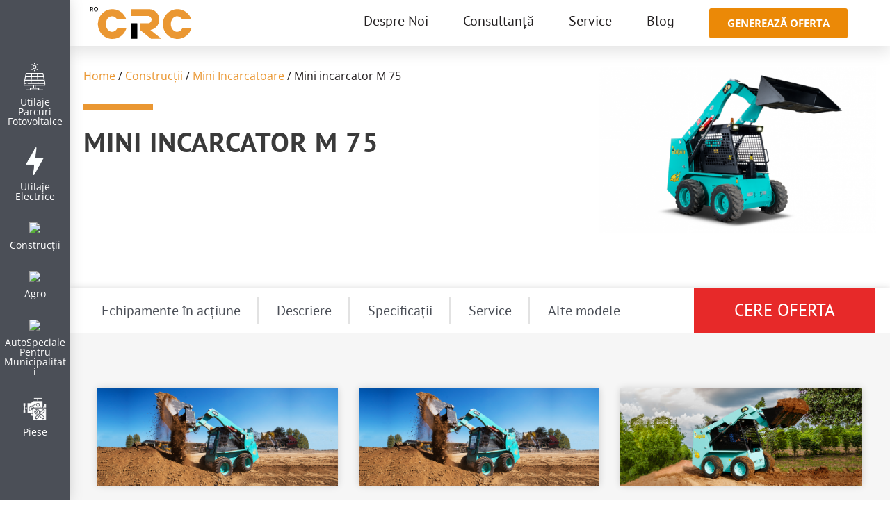

--- FILE ---
content_type: text/html; charset=UTF-8
request_url: https://crctm.ro/echipament/constructii/mini-incarcatoare/mini-incarcator-m-75/
body_size: 36725
content:
<!DOCTYPE html>
<html lang="en-US">
<head>
<meta charset="UTF-8">
<meta name="viewport" content="width=device-width, initial-scale=1">
	<link rel="profile" href="https://gmpg.org/xfn/11"> 
	<meta name='robots' content='index, follow, max-image-preview:large, max-snippet:-1, max-video-preview:-1' />
	<style>img:is([sizes="auto" i], [sizes^="auto," i]) { contain-intrinsic-size: 3000px 1500px }</style>
	
<!-- Google Tag Manager for WordPress by gtm4wp.com -->
<script data-cfasync="false" data-pagespeed-no-defer>
	var gtm4wp_datalayer_name = "dataLayer";
	var dataLayer = dataLayer || [];
</script>
<!-- End Google Tag Manager for WordPress by gtm4wp.com -->
	<!-- This site is optimized with the Yoast SEO plugin v24.9 - https://yoast.com/wordpress/plugins/seo/ -->
	<title>Mini incarcator M 75 - CRC</title>
	<link rel="canonical" href="https://crctm.ro/echipament/constructii/mini-incarcatoare/mini-incarcator-m-75/" />
	<meta property="og:locale" content="en_US" />
	<meta property="og:type" content="article" />
	<meta property="og:title" content="Mini incarcator M 75 - CRC" />
	<meta property="og:description" content="Mini încărcătoarele Alpin sunt proiectate pentru a fi simple, puternice, durabile și rapide. Cu debitul hidraulic mare asigurat de motorul puternic si pompa hidraulica de mare capacitate, mini incarcatoarele Alpin fac față cu brio condițiilor dificile de lucru. Pot fi folosit în lucrări multifuncționale cu ajutorul unor atașamente ușor de montat și demontat. Toate modelele [&hellip;]" />
	<meta property="og:url" content="https://crctm.ro/echipament/constructii/mini-incarcatoare/mini-incarcator-m-75/" />
	<meta property="og:site_name" content="CRC" />
	<meta property="article:modified_time" content="2021-11-16T11:51:05+00:00" />
	<meta property="og:image" content="https://crctm.ro/wp-content/uploads/2021/11/product-image-e1637063457269.png" />
	<meta property="og:image:width" content="544" />
	<meta property="og:image:height" content="326" />
	<meta property="og:image:type" content="image/png" />
	<meta name="twitter:card" content="summary_large_image" />
	<script type="application/ld+json" class="yoast-schema-graph">{"@context":"https://schema.org","@graph":[{"@type":"WebPage","@id":"https://crctm.ro/echipament/constructii/mini-incarcatoare/mini-incarcator-m-75/","url":"https://crctm.ro/echipament/constructii/mini-incarcatoare/mini-incarcator-m-75/","name":"Mini incarcator M 75 - CRC","isPartOf":{"@id":"https://crctm.ro/#website"},"primaryImageOfPage":{"@id":"https://crctm.ro/echipament/constructii/mini-incarcatoare/mini-incarcator-m-75/#primaryimage"},"image":{"@id":"https://crctm.ro/echipament/constructii/mini-incarcatoare/mini-incarcator-m-75/#primaryimage"},"thumbnailUrl":"https://crctm.ro/wp-content/uploads/2021/11/product-image-e1637063457269.png","datePublished":"2021-11-16T11:37:39+00:00","dateModified":"2021-11-16T11:51:05+00:00","breadcrumb":{"@id":"https://crctm.ro/echipament/constructii/mini-incarcatoare/mini-incarcator-m-75/#breadcrumb"},"inLanguage":"en-US","potentialAction":[{"@type":"ReadAction","target":["https://crctm.ro/echipament/constructii/mini-incarcatoare/mini-incarcator-m-75/"]}]},{"@type":"ImageObject","inLanguage":"en-US","@id":"https://crctm.ro/echipament/constructii/mini-incarcatoare/mini-incarcator-m-75/#primaryimage","url":"https://crctm.ro/wp-content/uploads/2021/11/product-image-e1637063457269.png","contentUrl":"https://crctm.ro/wp-content/uploads/2021/11/product-image-e1637063457269.png","width":544,"height":326},{"@type":"BreadcrumbList","@id":"https://crctm.ro/echipament/constructii/mini-incarcatoare/mini-incarcator-m-75/#breadcrumb","itemListElement":[{"@type":"ListItem","position":1,"name":"Products","item":"https://crctm.ro/shop/"},{"@type":"ListItem","position":2,"name":"Mini incarcator M 75"}]},{"@type":"WebSite","@id":"https://crctm.ro/#website","url":"https://crctm.ro/","name":"CRC","description":"Utilaje care pun în mișcare afacerea dumneavoastră","potentialAction":[{"@type":"SearchAction","target":{"@type":"EntryPoint","urlTemplate":"https://crctm.ro/?s={search_term_string}"},"query-input":{"@type":"PropertyValueSpecification","valueRequired":true,"valueName":"search_term_string"}}],"inLanguage":"en-US"}]}</script>
	<!-- / Yoast SEO plugin. -->


<link rel='dns-prefetch' href='//fonts.googleapis.com' />
<link rel="alternate" type="application/rss+xml" title="CRC &raquo; Feed" href="https://crctm.ro/feed/" />
<link rel="alternate" type="application/rss+xml" title="CRC &raquo; Comments Feed" href="https://crctm.ro/comments/feed/" />
<link rel="alternate" type="application/rss+xml" title="CRC &raquo; Mini incarcator M 75 Comments Feed" href="https://crctm.ro/echipament/constructii/mini-incarcatoare/mini-incarcator-m-75/feed/" />
<script>
window._wpemojiSettings = {"baseUrl":"https:\/\/s.w.org\/images\/core\/emoji\/15.0.3\/72x72\/","ext":".png","svgUrl":"https:\/\/s.w.org\/images\/core\/emoji\/15.0.3\/svg\/","svgExt":".svg","source":{"concatemoji":"https:\/\/crctm.ro\/wp-includes\/js\/wp-emoji-release.min.js?ver=6.7.4"}};
/*! This file is auto-generated */
!function(i,n){var o,s,e;function c(e){try{var t={supportTests:e,timestamp:(new Date).valueOf()};sessionStorage.setItem(o,JSON.stringify(t))}catch(e){}}function p(e,t,n){e.clearRect(0,0,e.canvas.width,e.canvas.height),e.fillText(t,0,0);var t=new Uint32Array(e.getImageData(0,0,e.canvas.width,e.canvas.height).data),r=(e.clearRect(0,0,e.canvas.width,e.canvas.height),e.fillText(n,0,0),new Uint32Array(e.getImageData(0,0,e.canvas.width,e.canvas.height).data));return t.every(function(e,t){return e===r[t]})}function u(e,t,n){switch(t){case"flag":return n(e,"\ud83c\udff3\ufe0f\u200d\u26a7\ufe0f","\ud83c\udff3\ufe0f\u200b\u26a7\ufe0f")?!1:!n(e,"\ud83c\uddfa\ud83c\uddf3","\ud83c\uddfa\u200b\ud83c\uddf3")&&!n(e,"\ud83c\udff4\udb40\udc67\udb40\udc62\udb40\udc65\udb40\udc6e\udb40\udc67\udb40\udc7f","\ud83c\udff4\u200b\udb40\udc67\u200b\udb40\udc62\u200b\udb40\udc65\u200b\udb40\udc6e\u200b\udb40\udc67\u200b\udb40\udc7f");case"emoji":return!n(e,"\ud83d\udc26\u200d\u2b1b","\ud83d\udc26\u200b\u2b1b")}return!1}function f(e,t,n){var r="undefined"!=typeof WorkerGlobalScope&&self instanceof WorkerGlobalScope?new OffscreenCanvas(300,150):i.createElement("canvas"),a=r.getContext("2d",{willReadFrequently:!0}),o=(a.textBaseline="top",a.font="600 32px Arial",{});return e.forEach(function(e){o[e]=t(a,e,n)}),o}function t(e){var t=i.createElement("script");t.src=e,t.defer=!0,i.head.appendChild(t)}"undefined"!=typeof Promise&&(o="wpEmojiSettingsSupports",s=["flag","emoji"],n.supports={everything:!0,everythingExceptFlag:!0},e=new Promise(function(e){i.addEventListener("DOMContentLoaded",e,{once:!0})}),new Promise(function(t){var n=function(){try{var e=JSON.parse(sessionStorage.getItem(o));if("object"==typeof e&&"number"==typeof e.timestamp&&(new Date).valueOf()<e.timestamp+604800&&"object"==typeof e.supportTests)return e.supportTests}catch(e){}return null}();if(!n){if("undefined"!=typeof Worker&&"undefined"!=typeof OffscreenCanvas&&"undefined"!=typeof URL&&URL.createObjectURL&&"undefined"!=typeof Blob)try{var e="postMessage("+f.toString()+"("+[JSON.stringify(s),u.toString(),p.toString()].join(",")+"));",r=new Blob([e],{type:"text/javascript"}),a=new Worker(URL.createObjectURL(r),{name:"wpTestEmojiSupports"});return void(a.onmessage=function(e){c(n=e.data),a.terminate(),t(n)})}catch(e){}c(n=f(s,u,p))}t(n)}).then(function(e){for(var t in e)n.supports[t]=e[t],n.supports.everything=n.supports.everything&&n.supports[t],"flag"!==t&&(n.supports.everythingExceptFlag=n.supports.everythingExceptFlag&&n.supports[t]);n.supports.everythingExceptFlag=n.supports.everythingExceptFlag&&!n.supports.flag,n.DOMReady=!1,n.readyCallback=function(){n.DOMReady=!0}}).then(function(){return e}).then(function(){var e;n.supports.everything||(n.readyCallback(),(e=n.source||{}).concatemoji?t(e.concatemoji):e.wpemoji&&e.twemoji&&(t(e.twemoji),t(e.wpemoji)))}))}((window,document),window._wpemojiSettings);
</script>
<link rel='stylesheet' id='astra-theme-css-css' href='https://crctm.ro/wp-content/themes/astra/assets/css/minified/style.min.css?ver=4.10.1' media='all' />
<style id='astra-theme-css-inline-css'>
.ast-no-sidebar .entry-content .alignfull {margin-left: calc( -50vw + 50%);margin-right: calc( -50vw + 50%);max-width: 100vw;width: 100vw;}.ast-no-sidebar .entry-content .alignwide {margin-left: calc(-41vw + 50%);margin-right: calc(-41vw + 50%);max-width: unset;width: unset;}.ast-no-sidebar .entry-content .alignfull .alignfull,.ast-no-sidebar .entry-content .alignfull .alignwide,.ast-no-sidebar .entry-content .alignwide .alignfull,.ast-no-sidebar .entry-content .alignwide .alignwide,.ast-no-sidebar .entry-content .wp-block-column .alignfull,.ast-no-sidebar .entry-content .wp-block-column .alignwide{width: 100%;margin-left: auto;margin-right: auto;}.wp-block-gallery,.blocks-gallery-grid {margin: 0;}.wp-block-separator {max-width: 100px;}.wp-block-separator.is-style-wide,.wp-block-separator.is-style-dots {max-width: none;}.entry-content .has-2-columns .wp-block-column:first-child {padding-right: 10px;}.entry-content .has-2-columns .wp-block-column:last-child {padding-left: 10px;}@media (max-width: 782px) {.entry-content .wp-block-columns .wp-block-column {flex-basis: 100%;}.entry-content .has-2-columns .wp-block-column:first-child {padding-right: 0;}.entry-content .has-2-columns .wp-block-column:last-child {padding-left: 0;}}body .entry-content .wp-block-latest-posts {margin-left: 0;}body .entry-content .wp-block-latest-posts li {list-style: none;}.ast-no-sidebar .ast-container .entry-content .wp-block-latest-posts {margin-left: 0;}.ast-header-break-point .entry-content .alignwide {margin-left: auto;margin-right: auto;}.entry-content .blocks-gallery-item img {margin-bottom: auto;}.wp-block-pullquote {border-top: 4px solid #555d66;border-bottom: 4px solid #555d66;color: #40464d;}:root{--ast-post-nav-space:0;--ast-container-default-xlg-padding:6.67em;--ast-container-default-lg-padding:5.67em;--ast-container-default-slg-padding:4.34em;--ast-container-default-md-padding:3.34em;--ast-container-default-sm-padding:6.67em;--ast-container-default-xs-padding:2.4em;--ast-container-default-xxs-padding:1.4em;--ast-code-block-background:#EEEEEE;--ast-comment-inputs-background:#FAFAFA;--ast-normal-container-width:1200px;--ast-narrow-container-width:750px;--ast-blog-title-font-weight:normal;--ast-blog-meta-weight:inherit;--ast-global-color-primary:var(--ast-global-color-5);--ast-global-color-secondary:var(--ast-global-color-4);--ast-global-color-alternate-background:var(--ast-global-color-7);--ast-global-color-subtle-background:var(--ast-global-color-6);--ast-bg-style-guide:#F8FAFC;--ast-shadow-style-guide:0px 0px 4px 0 #00000057;--ast-global-dark-bg-style:#fff;--ast-global-dark-lfs:#fbfbfb;--ast-widget-bg-color:#fafafa;--ast-wc-container-head-bg-color:#fbfbfb;--ast-title-layout-bg:#eeeeee;--ast-search-border-color:#e7e7e7;--ast-lifter-hover-bg:#e6e6e6;--ast-gallery-block-color:#000;--srfm-color-input-label:var(--ast-global-color-2);}html{font-size:100%;}a,.page-title{color:var(--ast-global-color-0);}a:hover,a:focus{color:var(--ast-global-color-1);}body,button,input,select,textarea,.ast-button,.ast-custom-button{font-family:'Open Sans',sans-serif;font-weight:400;font-size:16px;font-size:1rem;line-height:var(--ast-body-line-height,1.65em);}blockquote{color:var(--ast-global-color-3);}.ast-site-identity .site-title a{color:var(--ast-global-color-2);}.site-title{font-size:35px;font-size:2.1875rem;display:block;}.site-header .site-description{font-size:15px;font-size:0.9375rem;display:none;}.entry-title{font-size:26px;font-size:1.625rem;}.archive .ast-article-post .ast-article-inner,.blog .ast-article-post .ast-article-inner,.archive .ast-article-post .ast-article-inner:hover,.blog .ast-article-post .ast-article-inner:hover{overflow:hidden;}h1,.entry-content h1{font-size:40px;font-size:2.5rem;line-height:1.4em;}h2,.entry-content h2{font-size:32px;font-size:2rem;line-height:1.3em;}h3,.entry-content h3{font-size:26px;font-size:1.625rem;line-height:1.3em;}h4,.entry-content h4{font-size:24px;font-size:1.5rem;}h5,.entry-content h5{font-size:20px;font-size:1.25rem;}h6,.entry-content h6{font-size:16px;font-size:1rem;}::selection{background-color:var(--ast-global-color-0);color:#ffffff;}body,h1,.entry-title a,.entry-content h1,h2,.entry-content h2,h3,.entry-content h3,h4,.entry-content h4,h5,.entry-content h5,h6,.entry-content h6{color:var(--ast-global-color-3);}.tagcloud a:hover,.tagcloud a:focus,.tagcloud a.current-item{color:#ffffff;border-color:var(--ast-global-color-0);background-color:var(--ast-global-color-0);}input:focus,input[type="text"]:focus,input[type="email"]:focus,input[type="url"]:focus,input[type="password"]:focus,input[type="reset"]:focus,input[type="search"]:focus,textarea:focus{border-color:var(--ast-global-color-0);}input[type="radio"]:checked,input[type=reset],input[type="checkbox"]:checked,input[type="checkbox"]:hover:checked,input[type="checkbox"]:focus:checked,input[type=range]::-webkit-slider-thumb{border-color:var(--ast-global-color-0);background-color:var(--ast-global-color-0);box-shadow:none;}.site-footer a:hover + .post-count,.site-footer a:focus + .post-count{background:var(--ast-global-color-0);border-color:var(--ast-global-color-0);}.single .nav-links .nav-previous,.single .nav-links .nav-next{color:var(--ast-global-color-0);}.entry-meta,.entry-meta *{line-height:1.45;color:var(--ast-global-color-0);}.entry-meta a:not(.ast-button):hover,.entry-meta a:not(.ast-button):hover *,.entry-meta a:not(.ast-button):focus,.entry-meta a:not(.ast-button):focus *,.page-links > .page-link,.page-links .page-link:hover,.post-navigation a:hover{color:var(--ast-global-color-1);}#cat option,.secondary .calendar_wrap thead a,.secondary .calendar_wrap thead a:visited{color:var(--ast-global-color-0);}.secondary .calendar_wrap #today,.ast-progress-val span{background:var(--ast-global-color-0);}.secondary a:hover + .post-count,.secondary a:focus + .post-count{background:var(--ast-global-color-0);border-color:var(--ast-global-color-0);}.calendar_wrap #today > a{color:#ffffff;}.page-links .page-link,.single .post-navigation a{color:var(--ast-global-color-0);}.ast-header-break-point .main-header-bar .ast-button-wrap .menu-toggle{border-radius:45px;}.ast-search-menu-icon .search-form button.search-submit{padding:0 4px;}.ast-search-menu-icon form.search-form{padding-right:0;}.ast-header-search .ast-search-menu-icon.ast-dropdown-active .search-form,.ast-header-search .ast-search-menu-icon.ast-dropdown-active .search-field:focus{transition:all 0.2s;}.search-form input.search-field:focus{outline:none;}.widget-title,.widget .wp-block-heading{font-size:22px;font-size:1.375rem;color:var(--ast-global-color-3);}.ast-search-menu-icon.slide-search a:focus-visible:focus-visible,.astra-search-icon:focus-visible,#close:focus-visible,a:focus-visible,.ast-menu-toggle:focus-visible,.site .skip-link:focus-visible,.wp-block-loginout input:focus-visible,.wp-block-search.wp-block-search__button-inside .wp-block-search__inside-wrapper,.ast-header-navigation-arrow:focus-visible,.woocommerce .wc-proceed-to-checkout > .checkout-button:focus-visible,.woocommerce .woocommerce-MyAccount-navigation ul li a:focus-visible,.ast-orders-table__row .ast-orders-table__cell:focus-visible,.woocommerce .woocommerce-order-details .order-again > .button:focus-visible,.woocommerce .woocommerce-message a.button.wc-forward:focus-visible,.woocommerce #minus_qty:focus-visible,.woocommerce #plus_qty:focus-visible,a#ast-apply-coupon:focus-visible,.woocommerce .woocommerce-info a:focus-visible,.woocommerce .astra-shop-summary-wrap a:focus-visible,.woocommerce a.wc-forward:focus-visible,#ast-apply-coupon:focus-visible,.woocommerce-js .woocommerce-mini-cart-item a.remove:focus-visible,#close:focus-visible,.button.search-submit:focus-visible,#search_submit:focus,.normal-search:focus-visible,.ast-header-account-wrap:focus-visible,.woocommerce .ast-on-card-button.ast-quick-view-trigger:focus{outline-style:dotted;outline-color:inherit;outline-width:thin;}input:focus,input[type="text"]:focus,input[type="email"]:focus,input[type="url"]:focus,input[type="password"]:focus,input[type="reset"]:focus,input[type="search"]:focus,input[type="number"]:focus,textarea:focus,.wp-block-search__input:focus,[data-section="section-header-mobile-trigger"] .ast-button-wrap .ast-mobile-menu-trigger-minimal:focus,.ast-mobile-popup-drawer.active .menu-toggle-close:focus,.woocommerce-ordering select.orderby:focus,#ast-scroll-top:focus,#coupon_code:focus,.woocommerce-page #comment:focus,.woocommerce #reviews #respond input#submit:focus,.woocommerce a.add_to_cart_button:focus,.woocommerce .button.single_add_to_cart_button:focus,.woocommerce .woocommerce-cart-form button:focus,.woocommerce .woocommerce-cart-form__cart-item .quantity .qty:focus,.woocommerce .woocommerce-billing-fields .woocommerce-billing-fields__field-wrapper .woocommerce-input-wrapper > .input-text:focus,.woocommerce #order_comments:focus,.woocommerce #place_order:focus,.woocommerce .woocommerce-address-fields .woocommerce-address-fields__field-wrapper .woocommerce-input-wrapper > .input-text:focus,.woocommerce .woocommerce-MyAccount-content form button:focus,.woocommerce .woocommerce-MyAccount-content .woocommerce-EditAccountForm .woocommerce-form-row .woocommerce-Input.input-text:focus,.woocommerce .ast-woocommerce-container .woocommerce-pagination ul.page-numbers li a:focus,body #content .woocommerce form .form-row .select2-container--default .select2-selection--single:focus,#ast-coupon-code:focus,.woocommerce.woocommerce-js .quantity input[type=number]:focus,.woocommerce-js .woocommerce-mini-cart-item .quantity input[type=number]:focus,.woocommerce p#ast-coupon-trigger:focus{border-style:dotted;border-color:inherit;border-width:thin;}input{outline:none;}.woocommerce-js input[type=text]:focus,.woocommerce-js input[type=email]:focus,.woocommerce-js textarea:focus,input[type=number]:focus,.comments-area textarea#comment:focus,.comments-area textarea#comment:active,.comments-area .ast-comment-formwrap input[type="text"]:focus,.comments-area .ast-comment-formwrap input[type="text"]:active{outline-style:unset;outline-color:inherit;outline-width:thin;}.main-header-menu .menu-link,.ast-header-custom-item a{color:var(--ast-global-color-3);}.main-header-menu .menu-item:hover > .menu-link,.main-header-menu .menu-item:hover > .ast-menu-toggle,.main-header-menu .ast-masthead-custom-menu-items a:hover,.main-header-menu .menu-item.focus > .menu-link,.main-header-menu .menu-item.focus > .ast-menu-toggle,.main-header-menu .current-menu-item > .menu-link,.main-header-menu .current-menu-ancestor > .menu-link,.main-header-menu .current-menu-item > .ast-menu-toggle,.main-header-menu .current-menu-ancestor > .ast-menu-toggle{color:var(--ast-global-color-0);}.header-main-layout-3 .ast-main-header-bar-alignment{margin-right:auto;}.header-main-layout-2 .site-header-section-left .ast-site-identity{text-align:left;}.ast-logo-title-inline .site-logo-img{padding-right:1em;}body .ast-oembed-container *{position:absolute;top:0;width:100%;height:100%;left:0;}body .wp-block-embed-pocket-casts .ast-oembed-container *{position:unset;}.ast-header-break-point .ast-mobile-menu-buttons-minimal.menu-toggle{background:transparent;color:var(--ast-global-color-0);}.ast-header-break-point .ast-mobile-menu-buttons-outline.menu-toggle{background:transparent;border:1px solid var(--ast-global-color-0);color:var(--ast-global-color-0);}.ast-header-break-point .ast-mobile-menu-buttons-fill.menu-toggle{background:var(--ast-global-color-0);}.ast-single-post-featured-section + article {margin-top: 2em;}.site-content .ast-single-post-featured-section img {width: 100%;overflow: hidden;object-fit: cover;}.site > .ast-single-related-posts-container {margin-top: 0;}@media (min-width: 769px) {.ast-desktop .ast-container--narrow {max-width: var(--ast-narrow-container-width);margin: 0 auto;}}.ast-page-builder-template .hentry {margin: 0;}.ast-page-builder-template .site-content > .ast-container {max-width: 100%;padding: 0;}.ast-page-builder-template .site .site-content #primary {padding: 0;margin: 0;}.ast-page-builder-template .no-results {text-align: center;margin: 4em auto;}.ast-page-builder-template .ast-pagination {padding: 2em;}.ast-page-builder-template .entry-header.ast-no-title.ast-no-thumbnail {margin-top: 0;}.ast-page-builder-template .entry-header.ast-header-without-markup {margin-top: 0;margin-bottom: 0;}.ast-page-builder-template .entry-header.ast-no-title.ast-no-meta {margin-bottom: 0;}.ast-page-builder-template.single .post-navigation {padding-bottom: 2em;}.ast-page-builder-template.single-post .site-content > .ast-container {max-width: 100%;}.ast-page-builder-template .entry-header {margin-top: 4em;margin-left: auto;margin-right: auto;padding-left: 20px;padding-right: 20px;}.single.ast-page-builder-template .entry-header {padding-left: 20px;padding-right: 20px;}.ast-page-builder-template .ast-archive-description {margin: 4em auto 0;padding-left: 20px;padding-right: 20px;}.ast-page-builder-template.ast-no-sidebar .entry-content .alignwide {margin-left: 0;margin-right: 0;}.footer-adv .footer-adv-overlay{border-top-style:solid;border-top-color:#7a7a7a;}@media( max-width: 420px ) {.single .nav-links .nav-previous,.single .nav-links .nav-next {width: 100%;text-align: center;}}.wp-block-buttons.aligncenter{justify-content:center;}@media (max-width:782px){.entry-content .wp-block-columns .wp-block-column{margin-left:0px;}}.wp-block-image.aligncenter{margin-left:auto;margin-right:auto;}.wp-block-table.aligncenter{margin-left:auto;margin-right:auto;}.wp-block-buttons .wp-block-button.is-style-outline .wp-block-button__link.wp-element-button,.ast-outline-button,.wp-block-uagb-buttons-child .uagb-buttons-repeater.ast-outline-button{border-top-width:2px;border-right-width:2px;border-bottom-width:2px;border-left-width:2px;font-family:inherit;font-weight:inherit;line-height:1em;}.wp-block-button .wp-block-button__link.wp-element-button.is-style-outline:not(.has-background),.wp-block-button.is-style-outline>.wp-block-button__link.wp-element-button:not(.has-background),.ast-outline-button{background-color:transparent;}.entry-content[data-ast-blocks-layout] > figure{margin-bottom:1em;}.elementor-widget-container .elementor-loop-container .e-loop-item[data-elementor-type="loop-item"]{width:100%;}@media (max-width:768px){.ast-separate-container #primary,.ast-separate-container #secondary{padding:1.5em 0;}#primary,#secondary{padding:1.5em 0;margin:0;}.ast-left-sidebar #content > .ast-container{display:flex;flex-direction:column-reverse;width:100%;}.ast-separate-container .ast-article-post,.ast-separate-container .ast-article-single{padding:1.5em 2.14em;}.ast-author-box img.avatar{margin:20px 0 0 0;}}@media (min-width:769px){.ast-separate-container.ast-right-sidebar #primary,.ast-separate-container.ast-left-sidebar #primary{border:0;}.search-no-results.ast-separate-container #primary{margin-bottom:4em;}}.menu-toggle,button,.ast-button,.ast-custom-button,.button,input#submit,input[type="button"],input[type="submit"],input[type="reset"]{color:#ffffff;border-color:var(--ast-global-color-0);background-color:var(--ast-global-color-0);padding-top:10px;padding-right:40px;padding-bottom:10px;padding-left:40px;font-family:inherit;font-weight:inherit;}button:focus,.menu-toggle:hover,button:hover,.ast-button:hover,.ast-custom-button:hover .button:hover,.ast-custom-button:hover,input[type=reset]:hover,input[type=reset]:focus,input#submit:hover,input#submit:focus,input[type="button"]:hover,input[type="button"]:focus,input[type="submit"]:hover,input[type="submit"]:focus{color:#ffffff;background-color:var(--ast-global-color-1);border-color:var(--ast-global-color-1);}@media (max-width:768px){.ast-mobile-header-stack .main-header-bar .ast-search-menu-icon{display:inline-block;}.ast-header-break-point.ast-header-custom-item-outside .ast-mobile-header-stack .main-header-bar .ast-search-icon{margin:0;}.ast-comment-avatar-wrap img{max-width:2.5em;}.ast-comment-meta{padding:0 1.8888em 1.3333em;}.ast-separate-container .ast-comment-list li.depth-1{padding:1.5em 2.14em;}.ast-separate-container .comment-respond{padding:2em 2.14em;}}@media (min-width:544px){.ast-container{max-width:100%;}}@media (max-width:544px){.ast-separate-container .ast-article-post,.ast-separate-container .ast-article-single,.ast-separate-container .comments-title,.ast-separate-container .ast-archive-description{padding:1.5em 1em;}.ast-separate-container #content .ast-container{padding-left:0.54em;padding-right:0.54em;}.ast-separate-container .ast-comment-list .bypostauthor{padding:.5em;}.ast-search-menu-icon.ast-dropdown-active .search-field{width:170px;}.site-branding img,.site-header .site-logo-img .custom-logo-link img{max-width:100%;}} #ast-mobile-header .ast-site-header-cart-li a{pointer-events:none;}.ast-no-sidebar.ast-separate-container .entry-content .alignfull {margin-left: -6.67em;margin-right: -6.67em;width: auto;}@media (max-width: 1200px) {.ast-no-sidebar.ast-separate-container .entry-content .alignfull {margin-left: -2.4em;margin-right: -2.4em;}}@media (max-width: 768px) {.ast-no-sidebar.ast-separate-container .entry-content .alignfull {margin-left: -2.14em;margin-right: -2.14em;}}@media (max-width: 544px) {.ast-no-sidebar.ast-separate-container .entry-content .alignfull {margin-left: -1em;margin-right: -1em;}}.ast-no-sidebar.ast-separate-container .entry-content .alignwide {margin-left: -20px;margin-right: -20px;}.ast-no-sidebar.ast-separate-container .entry-content .wp-block-column .alignfull,.ast-no-sidebar.ast-separate-container .entry-content .wp-block-column .alignwide {margin-left: auto;margin-right: auto;width: 100%;}@media (max-width:768px){.site-title{display:block;}.site-header .site-description{display:none;}h1,.entry-content h1{font-size:30px;}h2,.entry-content h2{font-size:25px;}h3,.entry-content h3{font-size:20px;}}@media (max-width:544px){.site-title{display:block;}.site-header .site-description{display:none;}h1,.entry-content h1{font-size:30px;}h2,.entry-content h2{font-size:25px;}h3,.entry-content h3{font-size:20px;}}@media (max-width:768px){html{font-size:91.2%;}}@media (max-width:544px){html{font-size:91.2%;}}@media (min-width:769px){.ast-container{max-width:1240px;}}@font-face {font-family: "Astra";src: url(https://crctm.ro/wp-content/themes/astra/assets/fonts/astra.woff) format("woff"),url(https://crctm.ro/wp-content/themes/astra/assets/fonts/astra.ttf) format("truetype"),url(https://crctm.ro/wp-content/themes/astra/assets/fonts/astra.svg#astra) format("svg");font-weight: normal;font-style: normal;font-display: swap;}@media (max-width:1024px) {.main-header-bar .main-header-bar-navigation{display:none;}}.ast-desktop .main-header-menu.submenu-with-border .sub-menu,.ast-desktop .main-header-menu.submenu-with-border .astra-full-megamenu-wrapper{border-color:var(--ast-global-color-0);}.ast-desktop .main-header-menu.submenu-with-border .sub-menu{border-top-width:2px;border-style:solid;}.ast-desktop .main-header-menu.submenu-with-border .sub-menu .sub-menu{top:-2px;}.ast-desktop .main-header-menu.submenu-with-border .sub-menu .menu-link,.ast-desktop .main-header-menu.submenu-with-border .children .menu-link{border-bottom-width:0px;border-style:solid;border-color:#eaeaea;}@media (min-width:769px){.main-header-menu .sub-menu .menu-item.ast-left-align-sub-menu:hover > .sub-menu,.main-header-menu .sub-menu .menu-item.ast-left-align-sub-menu.focus > .sub-menu{margin-left:-0px;}}.ast-small-footer{border-top-style:solid;border-top-width:1px;border-top-color:#7a7a7a;}.ast-small-footer-wrap{text-align:center;}.site .comments-area{padding-bottom:3em;}.ast-header-break-point.ast-header-custom-item-inside .main-header-bar .main-header-bar-navigation .ast-search-icon {display: none;}.ast-header-break-point.ast-header-custom-item-inside .main-header-bar .ast-search-menu-icon .search-form {padding: 0;display: block;overflow: hidden;}.ast-header-break-point .ast-header-custom-item .widget:last-child {margin-bottom: 1em;}.ast-header-custom-item .widget {margin: 0.5em;display: inline-block;vertical-align: middle;}.ast-header-custom-item .widget p {margin-bottom: 0;}.ast-header-custom-item .widget li {width: auto;}.ast-header-custom-item-inside .button-custom-menu-item .menu-link {display: none;}.ast-header-custom-item-inside.ast-header-break-point .button-custom-menu-item .ast-custom-button-link {display: none;}.ast-header-custom-item-inside.ast-header-break-point .button-custom-menu-item .menu-link {display: block;}.ast-header-break-point.ast-header-custom-item-outside .main-header-bar .ast-search-icon {margin-right: 1em;}.ast-header-break-point.ast-header-custom-item-inside .main-header-bar .ast-search-menu-icon .search-field,.ast-header-break-point.ast-header-custom-item-inside .main-header-bar .ast-search-menu-icon.ast-inline-search .search-field {width: 100%;padding-right: 5.5em;}.ast-header-break-point.ast-header-custom-item-inside .main-header-bar .ast-search-menu-icon .search-submit {display: block;position: absolute;height: 100%;top: 0;right: 0;padding: 0 1em;border-radius: 0;}.ast-header-break-point .ast-header-custom-item .ast-masthead-custom-menu-items {padding-left: 20px;padding-right: 20px;margin-bottom: 1em;margin-top: 1em;}.ast-header-custom-item-inside.ast-header-break-point .button-custom-menu-item {padding-left: 0;padding-right: 0;margin-top: 0;margin-bottom: 0;}.astra-icon-down_arrow::after {content: "\e900";font-family: Astra;}.astra-icon-close::after {content: "\e5cd";font-family: Astra;}.astra-icon-drag_handle::after {content: "\e25d";font-family: Astra;}.astra-icon-format_align_justify::after {content: "\e235";font-family: Astra;}.astra-icon-menu::after {content: "\e5d2";font-family: Astra;}.astra-icon-reorder::after {content: "\e8fe";font-family: Astra;}.astra-icon-search::after {content: "\e8b6";font-family: Astra;}.astra-icon-zoom_in::after {content: "\e56b";font-family: Astra;}.astra-icon-check-circle::after {content: "\e901";font-family: Astra;}.astra-icon-shopping-cart::after {content: "\f07a";font-family: Astra;}.astra-icon-shopping-bag::after {content: "\f290";font-family: Astra;}.astra-icon-shopping-basket::after {content: "\f291";font-family: Astra;}.astra-icon-circle-o::after {content: "\e903";font-family: Astra;}.astra-icon-certificate::after {content: "\e902";font-family: Astra;}blockquote {padding: 1.2em;}:root .has-ast-global-color-0-color{color:var(--ast-global-color-0);}:root .has-ast-global-color-0-background-color{background-color:var(--ast-global-color-0);}:root .wp-block-button .has-ast-global-color-0-color{color:var(--ast-global-color-0);}:root .wp-block-button .has-ast-global-color-0-background-color{background-color:var(--ast-global-color-0);}:root .has-ast-global-color-1-color{color:var(--ast-global-color-1);}:root .has-ast-global-color-1-background-color{background-color:var(--ast-global-color-1);}:root .wp-block-button .has-ast-global-color-1-color{color:var(--ast-global-color-1);}:root .wp-block-button .has-ast-global-color-1-background-color{background-color:var(--ast-global-color-1);}:root .has-ast-global-color-2-color{color:var(--ast-global-color-2);}:root .has-ast-global-color-2-background-color{background-color:var(--ast-global-color-2);}:root .wp-block-button .has-ast-global-color-2-color{color:var(--ast-global-color-2);}:root .wp-block-button .has-ast-global-color-2-background-color{background-color:var(--ast-global-color-2);}:root .has-ast-global-color-3-color{color:var(--ast-global-color-3);}:root .has-ast-global-color-3-background-color{background-color:var(--ast-global-color-3);}:root .wp-block-button .has-ast-global-color-3-color{color:var(--ast-global-color-3);}:root .wp-block-button .has-ast-global-color-3-background-color{background-color:var(--ast-global-color-3);}:root .has-ast-global-color-4-color{color:var(--ast-global-color-4);}:root .has-ast-global-color-4-background-color{background-color:var(--ast-global-color-4);}:root .wp-block-button .has-ast-global-color-4-color{color:var(--ast-global-color-4);}:root .wp-block-button .has-ast-global-color-4-background-color{background-color:var(--ast-global-color-4);}:root .has-ast-global-color-5-color{color:var(--ast-global-color-5);}:root .has-ast-global-color-5-background-color{background-color:var(--ast-global-color-5);}:root .wp-block-button .has-ast-global-color-5-color{color:var(--ast-global-color-5);}:root .wp-block-button .has-ast-global-color-5-background-color{background-color:var(--ast-global-color-5);}:root .has-ast-global-color-6-color{color:var(--ast-global-color-6);}:root .has-ast-global-color-6-background-color{background-color:var(--ast-global-color-6);}:root .wp-block-button .has-ast-global-color-6-color{color:var(--ast-global-color-6);}:root .wp-block-button .has-ast-global-color-6-background-color{background-color:var(--ast-global-color-6);}:root .has-ast-global-color-7-color{color:var(--ast-global-color-7);}:root .has-ast-global-color-7-background-color{background-color:var(--ast-global-color-7);}:root .wp-block-button .has-ast-global-color-7-color{color:var(--ast-global-color-7);}:root .wp-block-button .has-ast-global-color-7-background-color{background-color:var(--ast-global-color-7);}:root .has-ast-global-color-8-color{color:var(--ast-global-color-8);}:root .has-ast-global-color-8-background-color{background-color:var(--ast-global-color-8);}:root .wp-block-button .has-ast-global-color-8-color{color:var(--ast-global-color-8);}:root .wp-block-button .has-ast-global-color-8-background-color{background-color:var(--ast-global-color-8);}:root{--ast-global-color-0:#0170B9;--ast-global-color-1:#3a3a3a;--ast-global-color-2:#3a3a3a;--ast-global-color-3:#4B4F58;--ast-global-color-4:#F5F5F5;--ast-global-color-5:#FFFFFF;--ast-global-color-6:#E5E5E5;--ast-global-color-7:#424242;--ast-global-color-8:#000000;}:root {--ast-border-color : #dddddd;}.ast-breadcrumbs .trail-browse,.ast-breadcrumbs .trail-items,.ast-breadcrumbs .trail-items li{display:inline-block;margin:0;padding:0;border:none;background:inherit;text-indent:0;text-decoration:none;}.ast-breadcrumbs .trail-browse{font-size:inherit;font-style:inherit;font-weight:inherit;color:inherit;}.ast-breadcrumbs .trail-items{list-style:none;}.trail-items li::after{padding:0 0.3em;content:"\00bb";}.trail-items li:last-of-type::after{display:none;}h1,.entry-content h1,h2,.entry-content h2,h3,.entry-content h3,h4,.entry-content h4,h5,.entry-content h5,h6,.entry-content h6{color:var(--ast-global-color-2);}.elementor-posts-container [CLASS*="ast-width-"]{width:100%;}.elementor-template-full-width .ast-container{display:block;}.elementor-screen-only,.screen-reader-text,.screen-reader-text span,.ui-helper-hidden-accessible{top:0 !important;}@media (max-width:544px){.elementor-element .elementor-wc-products .woocommerce[class*="columns-"] ul.products li.product{width:auto;margin:0;}.elementor-element .woocommerce .woocommerce-result-count{float:none;}}.ast-header-break-point .main-header-bar{border-bottom-width:1px;}@media (min-width:769px){.main-header-bar{border-bottom-width:1px;}}.main-header-menu .menu-item, #astra-footer-menu .menu-item, .main-header-bar .ast-masthead-custom-menu-items{-js-display:flex;display:flex;-webkit-box-pack:center;-webkit-justify-content:center;-moz-box-pack:center;-ms-flex-pack:center;justify-content:center;-webkit-box-orient:vertical;-webkit-box-direction:normal;-webkit-flex-direction:column;-moz-box-orient:vertical;-moz-box-direction:normal;-ms-flex-direction:column;flex-direction:column;}.main-header-menu > .menu-item > .menu-link, #astra-footer-menu > .menu-item > .menu-link{height:100%;-webkit-box-align:center;-webkit-align-items:center;-moz-box-align:center;-ms-flex-align:center;align-items:center;-js-display:flex;display:flex;}.ast-primary-menu-disabled .main-header-bar .ast-masthead-custom-menu-items{flex:unset;}.header-main-layout-1 .ast-flex.main-header-container, .header-main-layout-3 .ast-flex.main-header-container{-webkit-align-content:center;-ms-flex-line-pack:center;align-content:center;-webkit-box-align:center;-webkit-align-items:center;-moz-box-align:center;-ms-flex-align:center;align-items:center;}.main-header-menu .sub-menu .menu-item.menu-item-has-children > .menu-link:after{position:absolute;right:1em;top:50%;transform:translate(0,-50%) rotate(270deg);}.ast-header-break-point .main-header-bar .main-header-bar-navigation .page_item_has_children > .ast-menu-toggle::before, .ast-header-break-point .main-header-bar .main-header-bar-navigation .menu-item-has-children > .ast-menu-toggle::before, .ast-mobile-popup-drawer .main-header-bar-navigation .menu-item-has-children>.ast-menu-toggle::before, .ast-header-break-point .ast-mobile-header-wrap .main-header-bar-navigation .menu-item-has-children > .ast-menu-toggle::before{font-weight:bold;content:"\e900";font-family:Astra;text-decoration:inherit;display:inline-block;}.ast-header-break-point .main-navigation ul.sub-menu .menu-item .menu-link:before{content:"\e900";font-family:Astra;font-size:.65em;text-decoration:inherit;display:inline-block;transform:translate(0, -2px) rotateZ(270deg);margin-right:5px;}.widget_search .search-form:after{font-family:Astra;font-size:1.2em;font-weight:normal;content:"\e8b6";position:absolute;top:50%;right:15px;transform:translate(0, -50%);}.astra-search-icon::before{content:"\e8b6";font-family:Astra;font-style:normal;font-weight:normal;text-decoration:inherit;text-align:center;-webkit-font-smoothing:antialiased;-moz-osx-font-smoothing:grayscale;z-index:3;}.main-header-bar .main-header-bar-navigation .page_item_has_children > a:after, .main-header-bar .main-header-bar-navigation .menu-item-has-children > a:after, .menu-item-has-children .ast-header-navigation-arrow:after{content:"\e900";display:inline-block;font-family:Astra;font-size:.6rem;font-weight:bold;text-rendering:auto;-webkit-font-smoothing:antialiased;-moz-osx-font-smoothing:grayscale;margin-left:10px;line-height:normal;}.menu-item-has-children .sub-menu .ast-header-navigation-arrow:after{margin-left:0;}.ast-mobile-popup-drawer .main-header-bar-navigation .ast-submenu-expanded>.ast-menu-toggle::before{transform:rotateX(180deg);}.ast-header-break-point .main-header-bar-navigation .menu-item-has-children > .menu-link:after{display:none;}@media (min-width:769px){.ast-builder-menu .main-navigation > ul > li:last-child a{margin-right:0;}}:root{--e-global-color-astglobalcolor0:#0170B9;--e-global-color-astglobalcolor1:#3a3a3a;--e-global-color-astglobalcolor2:#3a3a3a;--e-global-color-astglobalcolor3:#4B4F58;--e-global-color-astglobalcolor4:#F5F5F5;--e-global-color-astglobalcolor5:#FFFFFF;--e-global-color-astglobalcolor6:#E5E5E5;--e-global-color-astglobalcolor7:#424242;--e-global-color-astglobalcolor8:#000000;}.comment-reply-title{font-size:26px;font-size:1.625rem;}.ast-comment-meta{line-height:1.666666667;color:var(--ast-global-color-0);font-size:13px;font-size:0.8125rem;}.ast-comment-list #cancel-comment-reply-link{font-size:16px;font-size:1rem;}.comments-count-wrapper {padding: 2em 0;}.comments-count-wrapper .comments-title {font-weight: normal;word-wrap: break-word;}.ast-comment-list {margin: 0;word-wrap: break-word;padding-bottom: 0.5em;list-style: none;}.site-content article .comments-area {border-top: 1px solid var(--ast-single-post-border,var(--ast-border-color));}.ast-comment-list li {list-style: none;}.ast-comment-list li.depth-1 .ast-comment,.ast-comment-list li.depth-2 .ast-comment {border-bottom: 1px solid #eeeeee;}.ast-comment-list .comment-respond {padding: 1em 0;border-bottom: 1px solid #dddddd;}.ast-comment-list .comment-respond .comment-reply-title {margin-top: 0;padding-top: 0;}.ast-comment-list .comment-respond p {margin-bottom: .5em;}.ast-comment-list .ast-comment-edit-reply-wrap {-js-display: flex;display: flex;justify-content: flex-end;}.ast-comment-list .ast-edit-link {flex: 1;}.ast-comment-list .comment-awaiting-moderation {margin-bottom: 0;}.ast-comment {padding: 1em 0 ;}.ast-comment-avatar-wrap img {border-radius: 50%;}.ast-comment-content {clear: both;}.ast-comment-cite-wrap {text-align: left;}.ast-comment-cite-wrap cite {font-style: normal;}.comment-reply-title {padding-top: 1em;font-weight: normal;line-height: 1.65;}.ast-comment-meta {margin-bottom: 0.5em;}.comments-area {border-top: 1px solid #eeeeee;margin-top: 2em;}.comments-area .comment-form-comment {width: 100%;border: none;margin: 0;padding: 0;}.comments-area .comment-notes,.comments-area .comment-textarea,.comments-area .form-allowed-tags {margin-bottom: 1.5em;}.comments-area .form-submit {margin-bottom: 0;}.comments-area textarea#comment,.comments-area .ast-comment-formwrap input[type="text"] {width: 100%;border-radius: 0;vertical-align: middle;margin-bottom: 10px;}.comments-area .no-comments {margin-top: 0.5em;margin-bottom: 0.5em;}.comments-area p.logged-in-as {margin-bottom: 1em;}.ast-separate-container .comments-count-wrapper {background-color: #fff;padding: 2em 6.67em 0;}@media (max-width: 1200px) {.ast-separate-container .comments-count-wrapper {padding: 2em 3.34em;}}.ast-separate-container .comments-area {border-top: 0;}.ast-separate-container .ast-comment-list {padding-bottom: 0;}.ast-separate-container .ast-comment-list li {background-color: #fff;}.ast-separate-container .ast-comment-list li.depth-1 .children li {padding-bottom: 0;padding-top: 0;margin-bottom: 0;}.ast-separate-container .ast-comment-list li.depth-1 .ast-comment,.ast-separate-container .ast-comment-list li.depth-2 .ast-comment {border-bottom: 0;}.ast-separate-container .ast-comment-list .comment-respond {padding-top: 0;padding-bottom: 1em;background-color: transparent;}.ast-separate-container .ast-comment-list .pingback p {margin-bottom: 0;}.ast-separate-container .ast-comment-list .bypostauthor {padding: 2em;margin-bottom: 1em;}.ast-separate-container .ast-comment-list .bypostauthor li {background: transparent;margin-bottom: 0;padding: 0 0 0 2em;}.ast-separate-container .comment-reply-title {padding-top: 0;}.comment-content a {word-wrap: break-word;}.comment-form-legend {margin-bottom: unset;padding: 0 0.5em;}.ast-separate-container .ast-comment-list li.depth-1 {padding: 4em 6.67em;margin-bottom: 2em;}@media (max-width: 1200px) {.ast-separate-container .ast-comment-list li.depth-1 {padding: 3em 3.34em;}}.ast-separate-container .comment-respond {background-color: #fff;padding: 4em 6.67em;border-bottom: 0;}@media (max-width: 1200px) {.ast-separate-container .comment-respond {padding: 3em 2.34em;}}.ast-comment-list .children {margin-left: 2em;}@media (max-width: 992px) {.ast-comment-list .children {margin-left: 1em;}}.ast-comment-list #cancel-comment-reply-link {white-space: nowrap;font-size: 15px;font-size: 1rem;margin-left: 1em;}.ast-comment-avatar-wrap {float: left;clear: right;margin-right: 1.33333em;}.ast-comment-meta-wrap {float: left;clear: right;padding: 0 0 1.33333em;}.ast-comment-time .timendate,.ast-comment-time .reply {margin-right: 0.5em;}.comments-area #wp-comment-cookies-consent {margin-right: 10px;}.ast-page-builder-template .comments-area {padding-left: 20px;padding-right: 20px;margin-top: 0;margin-bottom: 2em;}.ast-separate-container .ast-comment-list .bypostauthor .bypostauthor {background: transparent;margin-bottom: 0;padding-right: 0;padding-bottom: 0;padding-top: 0;}@media (min-width:769px){.ast-separate-container .ast-comment-list li .comment-respond{padding-left:2.66666em;padding-right:2.66666em;}}@media (max-width:544px){.ast-separate-container .comments-count-wrapper{padding:1.5em 1em;}.ast-separate-container .ast-comment-list li.depth-1{padding:1.5em 1em;margin-bottom:1.5em;}.ast-separate-container .ast-comment-list .bypostauthor{padding:.5em;}.ast-separate-container .comment-respond{padding:1.5em 1em;}.ast-separate-container .ast-comment-list .bypostauthor li{padding:0 0 0 .5em;}.ast-comment-list .children{margin-left:0.66666em;}}@media (max-width:768px){.ast-comment-avatar-wrap img{max-width:2.5em;}.comments-area{margin-top:1.5em;}.ast-separate-container .comments-count-wrapper{padding:2em 2.14em;}.ast-separate-container .ast-comment-list li.depth-1{padding:1.5em 2.14em;}.ast-separate-container .comment-respond{padding:2em 2.14em;}}@media (max-width:768px){.ast-comment-avatar-wrap{margin-right:0.5em;}}
</style>
<link rel='stylesheet' id='astra-google-fonts-css' href='https://fonts.googleapis.com/css?family=Open+Sans%3A400%2C700&#038;display=swap&#038;ver=4.10.1' media='all' />
<link rel='stylesheet' id='la-icon-maneger-style-css' href='https://crctm.ro/wp-content/uploads/la_icon_sets/style.min.css?ver=6.7.4' media='all' />
<style id='wp-emoji-styles-inline-css'>

	img.wp-smiley, img.emoji {
		display: inline !important;
		border: none !important;
		box-shadow: none !important;
		height: 1em !important;
		width: 1em !important;
		margin: 0 0.07em !important;
		vertical-align: -0.1em !important;
		background: none !important;
		padding: 0 !important;
	}
</style>
<link rel='stylesheet' id='wp-block-library-css' href='https://crctm.ro/wp-includes/css/dist/block-library/style.min.css?ver=6.7.4' media='all' />
<style id='global-styles-inline-css'>
:root{--wp--preset--aspect-ratio--square: 1;--wp--preset--aspect-ratio--4-3: 4/3;--wp--preset--aspect-ratio--3-4: 3/4;--wp--preset--aspect-ratio--3-2: 3/2;--wp--preset--aspect-ratio--2-3: 2/3;--wp--preset--aspect-ratio--16-9: 16/9;--wp--preset--aspect-ratio--9-16: 9/16;--wp--preset--color--black: #000000;--wp--preset--color--cyan-bluish-gray: #abb8c3;--wp--preset--color--white: #ffffff;--wp--preset--color--pale-pink: #f78da7;--wp--preset--color--vivid-red: #cf2e2e;--wp--preset--color--luminous-vivid-orange: #ff6900;--wp--preset--color--luminous-vivid-amber: #fcb900;--wp--preset--color--light-green-cyan: #7bdcb5;--wp--preset--color--vivid-green-cyan: #00d084;--wp--preset--color--pale-cyan-blue: #8ed1fc;--wp--preset--color--vivid-cyan-blue: #0693e3;--wp--preset--color--vivid-purple: #9b51e0;--wp--preset--color--ast-global-color-0: var(--ast-global-color-0);--wp--preset--color--ast-global-color-1: var(--ast-global-color-1);--wp--preset--color--ast-global-color-2: var(--ast-global-color-2);--wp--preset--color--ast-global-color-3: var(--ast-global-color-3);--wp--preset--color--ast-global-color-4: var(--ast-global-color-4);--wp--preset--color--ast-global-color-5: var(--ast-global-color-5);--wp--preset--color--ast-global-color-6: var(--ast-global-color-6);--wp--preset--color--ast-global-color-7: var(--ast-global-color-7);--wp--preset--color--ast-global-color-8: var(--ast-global-color-8);--wp--preset--gradient--vivid-cyan-blue-to-vivid-purple: linear-gradient(135deg,rgba(6,147,227,1) 0%,rgb(155,81,224) 100%);--wp--preset--gradient--light-green-cyan-to-vivid-green-cyan: linear-gradient(135deg,rgb(122,220,180) 0%,rgb(0,208,130) 100%);--wp--preset--gradient--luminous-vivid-amber-to-luminous-vivid-orange: linear-gradient(135deg,rgba(252,185,0,1) 0%,rgba(255,105,0,1) 100%);--wp--preset--gradient--luminous-vivid-orange-to-vivid-red: linear-gradient(135deg,rgba(255,105,0,1) 0%,rgb(207,46,46) 100%);--wp--preset--gradient--very-light-gray-to-cyan-bluish-gray: linear-gradient(135deg,rgb(238,238,238) 0%,rgb(169,184,195) 100%);--wp--preset--gradient--cool-to-warm-spectrum: linear-gradient(135deg,rgb(74,234,220) 0%,rgb(151,120,209) 20%,rgb(207,42,186) 40%,rgb(238,44,130) 60%,rgb(251,105,98) 80%,rgb(254,248,76) 100%);--wp--preset--gradient--blush-light-purple: linear-gradient(135deg,rgb(255,206,236) 0%,rgb(152,150,240) 100%);--wp--preset--gradient--blush-bordeaux: linear-gradient(135deg,rgb(254,205,165) 0%,rgb(254,45,45) 50%,rgb(107,0,62) 100%);--wp--preset--gradient--luminous-dusk: linear-gradient(135deg,rgb(255,203,112) 0%,rgb(199,81,192) 50%,rgb(65,88,208) 100%);--wp--preset--gradient--pale-ocean: linear-gradient(135deg,rgb(255,245,203) 0%,rgb(182,227,212) 50%,rgb(51,167,181) 100%);--wp--preset--gradient--electric-grass: linear-gradient(135deg,rgb(202,248,128) 0%,rgb(113,206,126) 100%);--wp--preset--gradient--midnight: linear-gradient(135deg,rgb(2,3,129) 0%,rgb(40,116,252) 100%);--wp--preset--font-size--small: 13px;--wp--preset--font-size--medium: 20px;--wp--preset--font-size--large: 36px;--wp--preset--font-size--x-large: 42px;--wp--preset--spacing--20: 0.44rem;--wp--preset--spacing--30: 0.67rem;--wp--preset--spacing--40: 1rem;--wp--preset--spacing--50: 1.5rem;--wp--preset--spacing--60: 2.25rem;--wp--preset--spacing--70: 3.38rem;--wp--preset--spacing--80: 5.06rem;--wp--preset--shadow--natural: 6px 6px 9px rgba(0, 0, 0, 0.2);--wp--preset--shadow--deep: 12px 12px 50px rgba(0, 0, 0, 0.4);--wp--preset--shadow--sharp: 6px 6px 0px rgba(0, 0, 0, 0.2);--wp--preset--shadow--outlined: 6px 6px 0px -3px rgba(255, 255, 255, 1), 6px 6px rgba(0, 0, 0, 1);--wp--preset--shadow--crisp: 6px 6px 0px rgba(0, 0, 0, 1);}:root { --wp--style--global--content-size: var(--wp--custom--ast-content-width-size);--wp--style--global--wide-size: var(--wp--custom--ast-wide-width-size); }:where(body) { margin: 0; }.wp-site-blocks > .alignleft { float: left; margin-right: 2em; }.wp-site-blocks > .alignright { float: right; margin-left: 2em; }.wp-site-blocks > .aligncenter { justify-content: center; margin-left: auto; margin-right: auto; }:where(.wp-site-blocks) > * { margin-block-start: 24px; margin-block-end: 0; }:where(.wp-site-blocks) > :first-child { margin-block-start: 0; }:where(.wp-site-blocks) > :last-child { margin-block-end: 0; }:root { --wp--style--block-gap: 24px; }:root :where(.is-layout-flow) > :first-child{margin-block-start: 0;}:root :where(.is-layout-flow) > :last-child{margin-block-end: 0;}:root :where(.is-layout-flow) > *{margin-block-start: 24px;margin-block-end: 0;}:root :where(.is-layout-constrained) > :first-child{margin-block-start: 0;}:root :where(.is-layout-constrained) > :last-child{margin-block-end: 0;}:root :where(.is-layout-constrained) > *{margin-block-start: 24px;margin-block-end: 0;}:root :where(.is-layout-flex){gap: 24px;}:root :where(.is-layout-grid){gap: 24px;}.is-layout-flow > .alignleft{float: left;margin-inline-start: 0;margin-inline-end: 2em;}.is-layout-flow > .alignright{float: right;margin-inline-start: 2em;margin-inline-end: 0;}.is-layout-flow > .aligncenter{margin-left: auto !important;margin-right: auto !important;}.is-layout-constrained > .alignleft{float: left;margin-inline-start: 0;margin-inline-end: 2em;}.is-layout-constrained > .alignright{float: right;margin-inline-start: 2em;margin-inline-end: 0;}.is-layout-constrained > .aligncenter{margin-left: auto !important;margin-right: auto !important;}.is-layout-constrained > :where(:not(.alignleft):not(.alignright):not(.alignfull)){max-width: var(--wp--style--global--content-size);margin-left: auto !important;margin-right: auto !important;}.is-layout-constrained > .alignwide{max-width: var(--wp--style--global--wide-size);}body .is-layout-flex{display: flex;}.is-layout-flex{flex-wrap: wrap;align-items: center;}.is-layout-flex > :is(*, div){margin: 0;}body .is-layout-grid{display: grid;}.is-layout-grid > :is(*, div){margin: 0;}body{padding-top: 0px;padding-right: 0px;padding-bottom: 0px;padding-left: 0px;}a:where(:not(.wp-element-button)){text-decoration: none;}:root :where(.wp-element-button, .wp-block-button__link){background-color: #32373c;border-width: 0;color: #fff;font-family: inherit;font-size: inherit;line-height: inherit;padding: calc(0.667em + 2px) calc(1.333em + 2px);text-decoration: none;}.has-black-color{color: var(--wp--preset--color--black) !important;}.has-cyan-bluish-gray-color{color: var(--wp--preset--color--cyan-bluish-gray) !important;}.has-white-color{color: var(--wp--preset--color--white) !important;}.has-pale-pink-color{color: var(--wp--preset--color--pale-pink) !important;}.has-vivid-red-color{color: var(--wp--preset--color--vivid-red) !important;}.has-luminous-vivid-orange-color{color: var(--wp--preset--color--luminous-vivid-orange) !important;}.has-luminous-vivid-amber-color{color: var(--wp--preset--color--luminous-vivid-amber) !important;}.has-light-green-cyan-color{color: var(--wp--preset--color--light-green-cyan) !important;}.has-vivid-green-cyan-color{color: var(--wp--preset--color--vivid-green-cyan) !important;}.has-pale-cyan-blue-color{color: var(--wp--preset--color--pale-cyan-blue) !important;}.has-vivid-cyan-blue-color{color: var(--wp--preset--color--vivid-cyan-blue) !important;}.has-vivid-purple-color{color: var(--wp--preset--color--vivid-purple) !important;}.has-ast-global-color-0-color{color: var(--wp--preset--color--ast-global-color-0) !important;}.has-ast-global-color-1-color{color: var(--wp--preset--color--ast-global-color-1) !important;}.has-ast-global-color-2-color{color: var(--wp--preset--color--ast-global-color-2) !important;}.has-ast-global-color-3-color{color: var(--wp--preset--color--ast-global-color-3) !important;}.has-ast-global-color-4-color{color: var(--wp--preset--color--ast-global-color-4) !important;}.has-ast-global-color-5-color{color: var(--wp--preset--color--ast-global-color-5) !important;}.has-ast-global-color-6-color{color: var(--wp--preset--color--ast-global-color-6) !important;}.has-ast-global-color-7-color{color: var(--wp--preset--color--ast-global-color-7) !important;}.has-ast-global-color-8-color{color: var(--wp--preset--color--ast-global-color-8) !important;}.has-black-background-color{background-color: var(--wp--preset--color--black) !important;}.has-cyan-bluish-gray-background-color{background-color: var(--wp--preset--color--cyan-bluish-gray) !important;}.has-white-background-color{background-color: var(--wp--preset--color--white) !important;}.has-pale-pink-background-color{background-color: var(--wp--preset--color--pale-pink) !important;}.has-vivid-red-background-color{background-color: var(--wp--preset--color--vivid-red) !important;}.has-luminous-vivid-orange-background-color{background-color: var(--wp--preset--color--luminous-vivid-orange) !important;}.has-luminous-vivid-amber-background-color{background-color: var(--wp--preset--color--luminous-vivid-amber) !important;}.has-light-green-cyan-background-color{background-color: var(--wp--preset--color--light-green-cyan) !important;}.has-vivid-green-cyan-background-color{background-color: var(--wp--preset--color--vivid-green-cyan) !important;}.has-pale-cyan-blue-background-color{background-color: var(--wp--preset--color--pale-cyan-blue) !important;}.has-vivid-cyan-blue-background-color{background-color: var(--wp--preset--color--vivid-cyan-blue) !important;}.has-vivid-purple-background-color{background-color: var(--wp--preset--color--vivid-purple) !important;}.has-ast-global-color-0-background-color{background-color: var(--wp--preset--color--ast-global-color-0) !important;}.has-ast-global-color-1-background-color{background-color: var(--wp--preset--color--ast-global-color-1) !important;}.has-ast-global-color-2-background-color{background-color: var(--wp--preset--color--ast-global-color-2) !important;}.has-ast-global-color-3-background-color{background-color: var(--wp--preset--color--ast-global-color-3) !important;}.has-ast-global-color-4-background-color{background-color: var(--wp--preset--color--ast-global-color-4) !important;}.has-ast-global-color-5-background-color{background-color: var(--wp--preset--color--ast-global-color-5) !important;}.has-ast-global-color-6-background-color{background-color: var(--wp--preset--color--ast-global-color-6) !important;}.has-ast-global-color-7-background-color{background-color: var(--wp--preset--color--ast-global-color-7) !important;}.has-ast-global-color-8-background-color{background-color: var(--wp--preset--color--ast-global-color-8) !important;}.has-black-border-color{border-color: var(--wp--preset--color--black) !important;}.has-cyan-bluish-gray-border-color{border-color: var(--wp--preset--color--cyan-bluish-gray) !important;}.has-white-border-color{border-color: var(--wp--preset--color--white) !important;}.has-pale-pink-border-color{border-color: var(--wp--preset--color--pale-pink) !important;}.has-vivid-red-border-color{border-color: var(--wp--preset--color--vivid-red) !important;}.has-luminous-vivid-orange-border-color{border-color: var(--wp--preset--color--luminous-vivid-orange) !important;}.has-luminous-vivid-amber-border-color{border-color: var(--wp--preset--color--luminous-vivid-amber) !important;}.has-light-green-cyan-border-color{border-color: var(--wp--preset--color--light-green-cyan) !important;}.has-vivid-green-cyan-border-color{border-color: var(--wp--preset--color--vivid-green-cyan) !important;}.has-pale-cyan-blue-border-color{border-color: var(--wp--preset--color--pale-cyan-blue) !important;}.has-vivid-cyan-blue-border-color{border-color: var(--wp--preset--color--vivid-cyan-blue) !important;}.has-vivid-purple-border-color{border-color: var(--wp--preset--color--vivid-purple) !important;}.has-ast-global-color-0-border-color{border-color: var(--wp--preset--color--ast-global-color-0) !important;}.has-ast-global-color-1-border-color{border-color: var(--wp--preset--color--ast-global-color-1) !important;}.has-ast-global-color-2-border-color{border-color: var(--wp--preset--color--ast-global-color-2) !important;}.has-ast-global-color-3-border-color{border-color: var(--wp--preset--color--ast-global-color-3) !important;}.has-ast-global-color-4-border-color{border-color: var(--wp--preset--color--ast-global-color-4) !important;}.has-ast-global-color-5-border-color{border-color: var(--wp--preset--color--ast-global-color-5) !important;}.has-ast-global-color-6-border-color{border-color: var(--wp--preset--color--ast-global-color-6) !important;}.has-ast-global-color-7-border-color{border-color: var(--wp--preset--color--ast-global-color-7) !important;}.has-ast-global-color-8-border-color{border-color: var(--wp--preset--color--ast-global-color-8) !important;}.has-vivid-cyan-blue-to-vivid-purple-gradient-background{background: var(--wp--preset--gradient--vivid-cyan-blue-to-vivid-purple) !important;}.has-light-green-cyan-to-vivid-green-cyan-gradient-background{background: var(--wp--preset--gradient--light-green-cyan-to-vivid-green-cyan) !important;}.has-luminous-vivid-amber-to-luminous-vivid-orange-gradient-background{background: var(--wp--preset--gradient--luminous-vivid-amber-to-luminous-vivid-orange) !important;}.has-luminous-vivid-orange-to-vivid-red-gradient-background{background: var(--wp--preset--gradient--luminous-vivid-orange-to-vivid-red) !important;}.has-very-light-gray-to-cyan-bluish-gray-gradient-background{background: var(--wp--preset--gradient--very-light-gray-to-cyan-bluish-gray) !important;}.has-cool-to-warm-spectrum-gradient-background{background: var(--wp--preset--gradient--cool-to-warm-spectrum) !important;}.has-blush-light-purple-gradient-background{background: var(--wp--preset--gradient--blush-light-purple) !important;}.has-blush-bordeaux-gradient-background{background: var(--wp--preset--gradient--blush-bordeaux) !important;}.has-luminous-dusk-gradient-background{background: var(--wp--preset--gradient--luminous-dusk) !important;}.has-pale-ocean-gradient-background{background: var(--wp--preset--gradient--pale-ocean) !important;}.has-electric-grass-gradient-background{background: var(--wp--preset--gradient--electric-grass) !important;}.has-midnight-gradient-background{background: var(--wp--preset--gradient--midnight) !important;}.has-small-font-size{font-size: var(--wp--preset--font-size--small) !important;}.has-medium-font-size{font-size: var(--wp--preset--font-size--medium) !important;}.has-large-font-size{font-size: var(--wp--preset--font-size--large) !important;}.has-x-large-font-size{font-size: var(--wp--preset--font-size--x-large) !important;}
:root :where(.wp-block-pullquote){font-size: 1.5em;line-height: 1.6;}
</style>
<link rel='stylesheet' id='sf_styles-css' href='https://crctm.ro/wp-content/plugins/superfly-menu/css/public.min.css?ver=6.7.4' media='all' />
<link rel='stylesheet' id='woocommerce-group-attributes-public-css' href='https://crctm.ro/wp-content/plugins/woocommerce-group-attributes/public/css/woocommerce-group-attributes-public.css?ver=1.5.3' media='all' />
<link rel='stylesheet' id='woocommerce-group-attributes-custom-css' href='https://crctm.ro/wp-content/plugins/woocommerce-group-attributes/public/css/woocommerce-group-attributes-custom.css?ver=1.5.3' media='all' />
<link rel='stylesheet' id='photoswipe-css' href='https://crctm.ro/wp-content/plugins/woocommerce/assets/css/photoswipe/photoswipe.min.css?ver=9.8.6' media='all' />
<link rel='stylesheet' id='photoswipe-default-skin-css' href='https://crctm.ro/wp-content/plugins/woocommerce/assets/css/photoswipe/default-skin/default-skin.min.css?ver=9.8.6' media='all' />
<link rel='stylesheet' id='woocommerce-layout-css' href='https://crctm.ro/wp-content/themes/astra/assets/css/minified/compatibility/woocommerce/woocommerce-layout.min.css?ver=4.10.1' media='all' />
<link rel='stylesheet' id='woocommerce-smallscreen-css' href='https://crctm.ro/wp-content/themes/astra/assets/css/minified/compatibility/woocommerce/woocommerce-smallscreen.min.css?ver=4.10.1' media='only screen and (max-width: 768px)' />
<link rel='stylesheet' id='woocommerce-general-css' href='https://crctm.ro/wp-content/themes/astra/assets/css/minified/compatibility/woocommerce/woocommerce.min.css?ver=4.10.1' media='all' />
<style id='woocommerce-general-inline-css'>

					.woocommerce .woocommerce-result-count, .woocommerce-page .woocommerce-result-count {
						float: left;
					}

					.woocommerce .woocommerce-ordering {
						float: right;
						margin-bottom: 2.5em;
					}
				
					.woocommerce-js a.button, .woocommerce button.button, .woocommerce input.button, .woocommerce #respond input#submit {
						font-size: 100%;
						line-height: 1;
						text-decoration: none;
						overflow: visible;
						padding: 0.5em 0.75em;
						font-weight: 700;
						border-radius: 3px;
						color: $secondarytext;
						background-color: $secondary;
						border: 0;
					}
					.woocommerce-js a.button:hover, .woocommerce button.button:hover, .woocommerce input.button:hover, .woocommerce #respond input#submit:hover {
						background-color: #dad8da;
						background-image: none;
						color: #515151;
					}
				#customer_details h3:not(.elementor-widget-woocommerce-checkout-page h3){font-size:1.2rem;padding:20px 0 14px;margin:0 0 20px;border-bottom:1px solid var(--ast-border-color);font-weight:700;}form #order_review_heading:not(.elementor-widget-woocommerce-checkout-page #order_review_heading){border-width:2px 2px 0 2px;border-style:solid;font-size:1.2rem;margin:0;padding:1.5em 1.5em 1em;border-color:var(--ast-border-color);font-weight:700;}.woocommerce-Address h3, .cart-collaterals h2{font-size:1.2rem;padding:.7em 1em;}.woocommerce-cart .cart-collaterals .cart_totals>h2{font-weight:700;}form #order_review:not(.elementor-widget-woocommerce-checkout-page #order_review){padding:0 2em;border-width:0 2px 2px;border-style:solid;border-color:var(--ast-border-color);}ul#shipping_method li:not(.elementor-widget-woocommerce-cart #shipping_method li){margin:0;padding:0.25em 0 0.25em 22px;text-indent:-22px;list-style:none outside;}.woocommerce span.onsale, .wc-block-grid__product .wc-block-grid__product-onsale{background-color:var(--ast-global-color-0);color:#ffffff;}.woocommerce-message, .woocommerce-info{border-top-color:var(--ast-global-color-0);}.woocommerce-message::before,.woocommerce-info::before{color:var(--ast-global-color-0);}.woocommerce ul.products li.product .price, .woocommerce div.product p.price, .woocommerce div.product span.price, .widget_layered_nav_filters ul li.chosen a, .woocommerce-page ul.products li.product .ast-woo-product-category, .wc-layered-nav-rating a{color:var(--ast-global-color-3);}.woocommerce nav.woocommerce-pagination ul,.woocommerce nav.woocommerce-pagination ul li{border-color:var(--ast-global-color-0);}.woocommerce nav.woocommerce-pagination ul li a:focus, .woocommerce nav.woocommerce-pagination ul li a:hover, .woocommerce nav.woocommerce-pagination ul li span.current{background:var(--ast-global-color-0);color:#ffffff;}.woocommerce-MyAccount-navigation-link.is-active a{color:var(--ast-global-color-1);}.woocommerce .widget_price_filter .ui-slider .ui-slider-range, .woocommerce .widget_price_filter .ui-slider .ui-slider-handle{background-color:var(--ast-global-color-0);}.woocommerce .star-rating, .woocommerce .comment-form-rating .stars a, .woocommerce .star-rating::before{color:var(--ast-global-color-3);}.woocommerce div.product .woocommerce-tabs ul.tabs li.active:before,  .woocommerce div.ast-product-tabs-layout-vertical .woocommerce-tabs ul.tabs li:hover::before{background:var(--ast-global-color-0);}.ast-site-header-cart a{color:var(--ast-global-color-3);}.ast-site-header-cart a:focus, .ast-site-header-cart a:hover, .ast-site-header-cart .current-menu-item a{color:var(--ast-global-color-0);}.ast-cart-menu-wrap .count, .ast-cart-menu-wrap .count:after{border-color:var(--ast-global-color-0);color:var(--ast-global-color-0);}.ast-cart-menu-wrap:hover .count{color:#ffffff;background-color:var(--ast-global-color-0);}.ast-site-header-cart .widget_shopping_cart .total .woocommerce-Price-amount{color:var(--ast-global-color-0);}.woocommerce a.remove:hover, .ast-woocommerce-cart-menu .main-header-menu .woocommerce-custom-menu-item .menu-item:hover > .menu-link.remove:hover{color:var(--ast-global-color-0);border-color:var(--ast-global-color-0);background-color:#ffffff;}.ast-site-header-cart .widget_shopping_cart .buttons .button.checkout, .woocommerce .widget_shopping_cart .woocommerce-mini-cart__buttons .checkout.wc-forward{color:#ffffff;border-color:var(--ast-global-color-1);background-color:var(--ast-global-color-1);}.site-header .ast-site-header-cart-data .button.wc-forward, .site-header .ast-site-header-cart-data .button.wc-forward:hover{color:#ffffff;}.below-header-user-select .ast-site-header-cart .widget, .ast-above-header-section .ast-site-header-cart .widget a, .below-header-user-select .ast-site-header-cart .widget_shopping_cart a{color:var(--ast-global-color-3);}.below-header-user-select .ast-site-header-cart .widget_shopping_cart a:hover, .ast-above-header-section .ast-site-header-cart .widget_shopping_cart a:hover, .below-header-user-select .ast-site-header-cart .widget_shopping_cart a.remove:hover, .ast-above-header-section .ast-site-header-cart .widget_shopping_cart a.remove:hover{color:var(--ast-global-color-0);}.woocommerce .woocommerce-cart-form button[name="update_cart"]:disabled{color:#ffffff;}.woocommerce #content table.cart .button[name="apply_coupon"], .woocommerce-page #content table.cart .button[name="apply_coupon"]{padding:10px 40px;}.woocommerce table.cart td.actions .button, .woocommerce #content table.cart td.actions .button, .woocommerce-page table.cart td.actions .button, .woocommerce-page #content table.cart td.actions .button{line-height:1;border-width:1px;border-style:solid;}.woocommerce ul.products li.product .button, .woocommerce-page ul.products li.product .button{line-height:1.3;}.woocommerce-js a.button, .woocommerce button.button, .woocommerce .woocommerce-message a.button, .woocommerce #respond input#submit.alt, .woocommerce-js a.button.alt, .woocommerce button.button.alt, .woocommerce input.button.alt, .woocommerce input.button,.woocommerce input.button:disabled, .woocommerce input.button:disabled[disabled], .woocommerce input.button:disabled:hover, .woocommerce input.button:disabled[disabled]:hover, .woocommerce #respond input#submit, .woocommerce button.button.alt.disabled, .wc-block-grid__products .wc-block-grid__product .wp-block-button__link, .wc-block-grid__product-onsale{color:#ffffff;border-color:var(--ast-global-color-0);background-color:var(--ast-global-color-0);}.woocommerce-js a.button:hover, .woocommerce button.button:hover, .woocommerce .woocommerce-message a.button:hover,.woocommerce #respond input#submit:hover,.woocommerce #respond input#submit.alt:hover, .woocommerce-js a.button.alt:hover, .woocommerce button.button.alt:hover, .woocommerce input.button.alt:hover, .woocommerce input.button:hover, .woocommerce button.button.alt.disabled:hover, .wc-block-grid__products .wc-block-grid__product .wp-block-button__link:hover{color:#ffffff;border-color:var(--ast-global-color-1);background-color:var(--ast-global-color-1);}.woocommerce-js a.button, .woocommerce button.button, .woocommerce .woocommerce-message a.button, .woocommerce #respond input#submit.alt, .woocommerce-js a.button.alt, .woocommerce button.button.alt, .woocommerce input.button.alt, .woocommerce input.button,.woocommerce-cart table.cart td.actions .button, .woocommerce form.checkout_coupon .button, .woocommerce #respond input#submit, .wc-block-grid__products .wc-block-grid__product .wp-block-button__link{padding-top:10px;padding-right:40px;padding-bottom:10px;padding-left:40px;}.woocommerce ul.products li.product a, .woocommerce-js a.button:hover, .woocommerce button.button:hover, .woocommerce input.button:hover, .woocommerce #respond input#submit:hover{text-decoration:none;}.woocommerce .up-sells h2, .woocommerce .related.products h2, .woocommerce .woocommerce-tabs h2{font-size:1.5rem;}.woocommerce h2, .woocommerce-account h2{font-size:1.625rem;}.woocommerce ul.product-categories > li ul li:before{content:"\e900";padding:0 5px 0 5px;display:inline-block;font-family:Astra;transform:rotate(-90deg);font-size:0.7rem;}.ast-site-header-cart i.astra-icon:before{font-family:Astra;}.ast-icon-shopping-cart:before{content:"\f07a";}.ast-icon-shopping-bag:before{content:"\f290";}.ast-icon-shopping-basket:before{content:"\f291";}.ast-icon-shopping-cart svg{height:.82em;}.ast-icon-shopping-bag svg{height:1em;width:1em;}.ast-icon-shopping-basket svg{height:1.15em;width:1.2em;}.ast-site-header-cart.ast-menu-cart-outline .ast-addon-cart-wrap, .ast-site-header-cart.ast-menu-cart-fill .ast-addon-cart-wrap {line-height:1;}.ast-site-header-cart.ast-menu-cart-fill i.astra-icon{ font-size:1.1em;}li.woocommerce-custom-menu-item .ast-site-header-cart i.astra-icon:after{ padding-left:2px;}.ast-hfb-header .ast-addon-cart-wrap{ padding:0.4em;}.ast-header-break-point.ast-header-custom-item-outside .ast-woo-header-cart-info-wrap{ display:none;}.ast-site-header-cart i.astra-icon:after{ background:var(--ast-global-color-0);}@media (min-width:545px) and (max-width:768px){.woocommerce.tablet-columns-6 ul.products li.product, .woocommerce-page.tablet-columns-6 ul.products li.product{width:calc(16.66% - 16.66px);}.woocommerce.tablet-columns-5 ul.products li.product, .woocommerce-page.tablet-columns-5 ul.products li.product{width:calc(20% - 16px);}.woocommerce.tablet-columns-4 ul.products li.product, .woocommerce-page.tablet-columns-4 ul.products li.product{width:calc(25% - 15px);}.woocommerce.tablet-columns-3 ul.products li.product, .woocommerce-page.tablet-columns-3 ul.products li.product{width:calc(33.33% - 14px);}.woocommerce.tablet-columns-2 ul.products li.product, .woocommerce-page.tablet-columns-2 ul.products li.product{width:calc(50% - 10px);}.woocommerce.tablet-columns-1 ul.products li.product, .woocommerce-page.tablet-columns-1 ul.products li.product{width:100%;}.woocommerce div.product .related.products ul.products li.product{width:calc(33.33% - 14px);}}@media (min-width:545px) and (max-width:768px){.woocommerce[class*="columns-"].columns-3 > ul.products li.product, .woocommerce[class*="columns-"].columns-4 > ul.products li.product, .woocommerce[class*="columns-"].columns-5 > ul.products li.product, .woocommerce[class*="columns-"].columns-6 > ul.products li.product{width:calc(33.33% - 14px);margin-right:20px;}.woocommerce[class*="columns-"].columns-3 > ul.products li.product:nth-child(3n), .woocommerce[class*="columns-"].columns-4 > ul.products li.product:nth-child(3n), .woocommerce[class*="columns-"].columns-5 > ul.products li.product:nth-child(3n), .woocommerce[class*="columns-"].columns-6 > ul.products li.product:nth-child(3n){margin-right:0;clear:right;}.woocommerce[class*="columns-"].columns-3 > ul.products li.product:nth-child(3n+1), .woocommerce[class*="columns-"].columns-4 > ul.products li.product:nth-child(3n+1), .woocommerce[class*="columns-"].columns-5 > ul.products li.product:nth-child(3n+1), .woocommerce[class*="columns-"].columns-6 > ul.products li.product:nth-child(3n+1){clear:left;}.woocommerce[class*="columns-"] ul.products li.product:nth-child(n), .woocommerce-page[class*="columns-"] ul.products li.product:nth-child(n){margin-right:20px;clear:none;}.woocommerce.tablet-columns-2 ul.products li.product:nth-child(2n), .woocommerce-page.tablet-columns-2 ul.products li.product:nth-child(2n), .woocommerce.tablet-columns-3 ul.products li.product:nth-child(3n), .woocommerce-page.tablet-columns-3 ul.products li.product:nth-child(3n), .woocommerce.tablet-columns-4 ul.products li.product:nth-child(4n), .woocommerce-page.tablet-columns-4 ul.products li.product:nth-child(4n), .woocommerce.tablet-columns-5 ul.products li.product:nth-child(5n), .woocommerce-page.tablet-columns-5 ul.products li.product:nth-child(5n), .woocommerce.tablet-columns-6 ul.products li.product:nth-child(6n), .woocommerce-page.tablet-columns-6 ul.products li.product:nth-child(6n){margin-right:0;clear:right;}.woocommerce.tablet-columns-2 ul.products li.product:nth-child(2n+1), .woocommerce-page.tablet-columns-2 ul.products li.product:nth-child(2n+1), .woocommerce.tablet-columns-3 ul.products li.product:nth-child(3n+1), .woocommerce-page.tablet-columns-3 ul.products li.product:nth-child(3n+1), .woocommerce.tablet-columns-4 ul.products li.product:nth-child(4n+1), .woocommerce-page.tablet-columns-4 ul.products li.product:nth-child(4n+1), .woocommerce.tablet-columns-5 ul.products li.product:nth-child(5n+1), .woocommerce-page.tablet-columns-5 ul.products li.product:nth-child(5n+1), .woocommerce.tablet-columns-6 ul.products li.product:nth-child(6n+1), .woocommerce-page.tablet-columns-6 ul.products li.product:nth-child(6n+1){clear:left;}.woocommerce div.product .related.products ul.products li.product:nth-child(3n), .woocommerce-page.tablet-columns-1 .site-main ul.products li.product{margin-right:0;clear:right;}.woocommerce div.product .related.products ul.products li.product:nth-child(3n+1){clear:left;}}@media (min-width:769px){.woocommerce form.checkout_coupon{width:50%;}.woocommerce #reviews #comments{float:left;}.woocommerce #reviews #review_form_wrapper{float:right;}}@media (max-width:768px){.ast-header-break-point.ast-woocommerce-cart-menu .header-main-layout-1.ast-mobile-header-stack.ast-no-menu-items .ast-site-header-cart, .ast-header-break-point.ast-woocommerce-cart-menu .header-main-layout-3.ast-mobile-header-stack.ast-no-menu-items .ast-site-header-cart{padding-right:0;padding-left:0;}.ast-header-break-point.ast-woocommerce-cart-menu .header-main-layout-1.ast-mobile-header-stack .main-header-bar{text-align:center;}.ast-header-break-point.ast-woocommerce-cart-menu .header-main-layout-1.ast-mobile-header-stack .ast-site-header-cart, .ast-header-break-point.ast-woocommerce-cart-menu .header-main-layout-1.ast-mobile-header-stack .ast-mobile-menu-buttons{display:inline-block;}.ast-header-break-point.ast-woocommerce-cart-menu .header-main-layout-2.ast-mobile-header-inline .site-branding{flex:auto;}.ast-header-break-point.ast-woocommerce-cart-menu .header-main-layout-3.ast-mobile-header-stack .site-branding{flex:0 0 100%;}.ast-header-break-point.ast-woocommerce-cart-menu .header-main-layout-3.ast-mobile-header-stack .main-header-container{display:flex;justify-content:center;}.woocommerce-cart .woocommerce-shipping-calculator .button{width:100%;}.woocommerce div.product div.images, .woocommerce div.product div.summary, .woocommerce #content div.product div.images, .woocommerce #content div.product div.summary, .woocommerce-page div.product div.images, .woocommerce-page div.product div.summary, .woocommerce-page #content div.product div.images, .woocommerce-page #content div.product div.summary{float:none;width:100%;}.woocommerce-cart table.cart td.actions .ast-return-to-shop{display:block;text-align:center;margin-top:1em;}}@media (max-width:544px){.ast-separate-container .ast-woocommerce-container{padding:.54em 1em 1.33333em;}.woocommerce-message, .woocommerce-error, .woocommerce-info{display:flex;flex-wrap:wrap;}.woocommerce-message a.button, .woocommerce-error a.button, .woocommerce-info a.button{order:1;margin-top:.5em;}.woocommerce .woocommerce-ordering, .woocommerce-page .woocommerce-ordering{float:none;margin-bottom:2em;}.woocommerce table.cart td.actions .button, .woocommerce #content table.cart td.actions .button, .woocommerce-page table.cart td.actions .button, .woocommerce-page #content table.cart td.actions .button{padding-left:1em;padding-right:1em;}.woocommerce #content table.cart .button, .woocommerce-page #content table.cart .button{width:100%;}.woocommerce #content table.cart td.actions .coupon, .woocommerce-page #content table.cart td.actions .coupon{float:none;}.woocommerce #content table.cart td.actions .coupon .button, .woocommerce-page #content table.cart td.actions .coupon .button{flex:1;}.woocommerce #content div.product .woocommerce-tabs ul.tabs li a, .woocommerce-page #content div.product .woocommerce-tabs ul.tabs li a{display:block;}.woocommerce ul.products a.button, .woocommerce-page ul.products a.button{padding:0.5em 0.75em;}.woocommerce div.product .related.products ul.products li.product, .woocommerce.mobile-columns-2 ul.products li.product, .woocommerce-page.mobile-columns-2 ul.products li.product{width:calc(50% - 10px);}.woocommerce.mobile-columns-6 ul.products li.product, .woocommerce-page.mobile-columns-6 ul.products li.product{width:calc(16.66% - 16.66px);}.woocommerce.mobile-columns-5 ul.products li.product, .woocommerce-page.mobile-columns-5 ul.products li.product{width:calc(20% - 16px);}.woocommerce.mobile-columns-4 ul.products li.product, .woocommerce-page.mobile-columns-4 ul.products li.product{width:calc(25% - 15px);}.woocommerce.mobile-columns-3 ul.products li.product, .woocommerce-page.mobile-columns-3 ul.products li.product{width:calc(33.33% - 14px);}.woocommerce.mobile-columns-1 ul.products li.product, .woocommerce-page.mobile-columns-1 ul.products li.product{width:100%;}}@media (max-width:544px){.woocommerce ul.products a.button.loading::after, .woocommerce-page ul.products a.button.loading::after{display:inline-block;margin-left:5px;position:initial;}.woocommerce.mobile-columns-1 .site-main ul.products li.product:nth-child(n), .woocommerce-page.mobile-columns-1 .site-main ul.products li.product:nth-child(n){margin-right:0;}.woocommerce #content div.product .woocommerce-tabs ul.tabs li, .woocommerce-page #content div.product .woocommerce-tabs ul.tabs li{display:block;margin-right:0;}.woocommerce[class*="columns-"].columns-3 > ul.products li.product, .woocommerce[class*="columns-"].columns-4 > ul.products li.product, .woocommerce[class*="columns-"].columns-5 > ul.products li.product, .woocommerce[class*="columns-"].columns-6 > ul.products li.product{width:calc(50% - 10px);margin-right:20px;}.woocommerce[class*="columns-"] ul.products li.product:nth-child(n), .woocommerce-page[class*="columns-"] ul.products li.product:nth-child(n){margin-right:20px;clear:none;}.woocommerce-page[class*=columns-].columns-3>ul.products li.product:nth-child(2n), .woocommerce-page[class*=columns-].columns-4>ul.products li.product:nth-child(2n), .woocommerce-page[class*=columns-].columns-5>ul.products li.product:nth-child(2n), .woocommerce-page[class*=columns-].columns-6>ul.products li.product:nth-child(2n), .woocommerce[class*=columns-].columns-3>ul.products li.product:nth-child(2n), .woocommerce[class*=columns-].columns-4>ul.products li.product:nth-child(2n), .woocommerce[class*=columns-].columns-5>ul.products li.product:nth-child(2n), .woocommerce[class*=columns-].columns-6>ul.products li.product:nth-child(2n){margin-right:0;clear:right;}.woocommerce[class*="columns-"].columns-3 > ul.products li.product:nth-child(2n+1), .woocommerce[class*="columns-"].columns-4 > ul.products li.product:nth-child(2n+1), .woocommerce[class*="columns-"].columns-5 > ul.products li.product:nth-child(2n+1), .woocommerce[class*="columns-"].columns-6 > ul.products li.product:nth-child(2n+1){clear:left;}.woocommerce-page[class*=columns-] ul.products li.product:nth-child(n), .woocommerce[class*=columns-] ul.products li.product:nth-child(n){margin-right:20px;clear:none;}.woocommerce.mobile-columns-6 ul.products li.product:nth-child(6n), .woocommerce-page.mobile-columns-6 ul.products li.product:nth-child(6n), .woocommerce.mobile-columns-5 ul.products li.product:nth-child(5n), .woocommerce-page.mobile-columns-5 ul.products li.product:nth-child(5n), .woocommerce.mobile-columns-4 ul.products li.product:nth-child(4n), .woocommerce-page.mobile-columns-4 ul.products li.product:nth-child(4n), .woocommerce.mobile-columns-3 ul.products li.product:nth-child(3n), .woocommerce-page.mobile-columns-3 ul.products li.product:nth-child(3n), .woocommerce.mobile-columns-2 ul.products li.product:nth-child(2n), .woocommerce-page.mobile-columns-2 ul.products li.product:nth-child(2n), .woocommerce div.product .related.products ul.products li.product:nth-child(2n){margin-right:0;clear:right;}.woocommerce.mobile-columns-6 ul.products li.product:nth-child(6n+1), .woocommerce-page.mobile-columns-6 ul.products li.product:nth-child(6n+1), .woocommerce.mobile-columns-5 ul.products li.product:nth-child(5n+1), .woocommerce-page.mobile-columns-5 ul.products li.product:nth-child(5n+1), .woocommerce.mobile-columns-4 ul.products li.product:nth-child(4n+1), .woocommerce-page.mobile-columns-4 ul.products li.product:nth-child(4n+1), .woocommerce.mobile-columns-3 ul.products li.product:nth-child(3n+1), .woocommerce-page.mobile-columns-3 ul.products li.product:nth-child(3n+1), .woocommerce.mobile-columns-2 ul.products li.product:nth-child(2n+1), .woocommerce-page.mobile-columns-2 ul.products li.product:nth-child(2n+1), .woocommerce div.product .related.products ul.products li.product:nth-child(2n+1){clear:left;}}@media (min-width:769px){.woocommerce #content .ast-woocommerce-container div.product div.images, .woocommerce .ast-woocommerce-container div.product div.images, .woocommerce-page #content .ast-woocommerce-container div.product div.images, .woocommerce-page .ast-woocommerce-container div.product div.images{width:50%;}.woocommerce #content .ast-woocommerce-container div.product div.summary, .woocommerce .ast-woocommerce-container div.product div.summary, .woocommerce-page #content .ast-woocommerce-container div.product div.summary, .woocommerce-page .ast-woocommerce-container div.product div.summary{width:46%;}.woocommerce.woocommerce-checkout form #customer_details.col2-set .col-1, .woocommerce.woocommerce-checkout form #customer_details.col2-set .col-2, .woocommerce-page.woocommerce-checkout form #customer_details.col2-set .col-1, .woocommerce-page.woocommerce-checkout form #customer_details.col2-set .col-2{float:none;width:auto;}}@media (min-width:769px){.woocommerce.woocommerce-checkout form #customer_details.col2-set, .woocommerce-page.woocommerce-checkout form #customer_details.col2-set{width:55%;float:left;margin-right:4.347826087%;}.woocommerce.woocommerce-checkout form #order_review, .woocommerce.woocommerce-checkout form #order_review_heading, .woocommerce-page.woocommerce-checkout form #order_review, .woocommerce-page.woocommerce-checkout form #order_review_heading{width:40%;float:right;margin-right:0;clear:right;}}select, .select2-container .select2-selection--single{background-image:url("data:image/svg+xml,%3Csvg class='ast-arrow-svg' xmlns='http://www.w3.org/2000/svg' xmlns:xlink='http://www.w3.org/1999/xlink' version='1.1' x='0px' y='0px' width='26px' height='16.043px' fill='%234B4F58' viewBox='57 35.171 26 16.043' enable-background='new 57 35.171 26 16.043' xml:space='preserve' %3E%3Cpath d='M57.5,38.193l12.5,12.5l12.5-12.5l-2.5-2.5l-10,10l-10-10L57.5,38.193z'%3E%3C/path%3E%3C/svg%3E");background-size:.8em;background-repeat:no-repeat;background-position-x:calc( 100% - 10px );background-position-y:center;-webkit-appearance:none;-moz-appearance:none;padding-right:2em;}.ast-woo-active-filter-widget .wc-block-active-filters{display:flex;align-items:self-start;justify-content:space-between;}.ast-woo-active-filter-widget .wc-block-active-filters__clear-all{flex:none;margin-top:2px;}.woocommerce.woocommerce-checkout .elementor-widget-woocommerce-checkout-page #customer_details.col2-set, .woocommerce-page.woocommerce-checkout .elementor-widget-woocommerce-checkout-page #customer_details.col2-set{width:100%;}.woocommerce.woocommerce-checkout .elementor-widget-woocommerce-checkout-page #order_review, .woocommerce.woocommerce-checkout .elementor-widget-woocommerce-checkout-page #order_review_heading, .woocommerce-page.woocommerce-checkout .elementor-widget-woocommerce-checkout-page #order_review, .woocommerce-page.woocommerce-checkout .elementor-widget-woocommerce-checkout-page #order_review_heading{width:100%;float:inherit;}.elementor-widget-woocommerce-checkout-page .select2-container .select2-selection--single, .elementor-widget-woocommerce-cart .select2-container .select2-selection--single{padding:0;}.elementor-widget-woocommerce-checkout-page .woocommerce form .woocommerce-additional-fields, .elementor-widget-woocommerce-checkout-page .woocommerce form .shipping_address, .elementor-widget-woocommerce-my-account .woocommerce-MyAccount-navigation-link, .elementor-widget-woocommerce-cart .woocommerce a.remove{border:none;}.elementor-widget-woocommerce-cart .cart-collaterals .cart_totals > h2{background-color:inherit;border-bottom:0px;margin:0px;}.elementor-widget-woocommerce-cart .cart-collaterals .cart_totals{padding:0;border-color:inherit;border-radius:0;margin-bottom:0px;border-width:0px;}.elementor-widget-woocommerce-cart .woocommerce-cart-form .e-apply-coupon{line-height:initial;}.elementor-widget-woocommerce-my-account .woocommerce-MyAccount-content .woocommerce-Address-title h3{margin-bottom:var(--myaccount-section-title-spacing, 0px);}.elementor-widget-woocommerce-my-account .woocommerce-Addresses .woocommerce-Address-title, .elementor-widget-woocommerce-my-account table.shop_table thead, .elementor-widget-woocommerce-my-account .woocommerce-page table.shop_table thead, .elementor-widget-woocommerce-cart table.shop_table thead{background:inherit;}.elementor-widget-woocommerce-cart .e-apply-coupon, .elementor-widget-woocommerce-cart #coupon_code, .elementor-widget-woocommerce-checkout-page .e-apply-coupon, .elementor-widget-woocommerce-checkout-page #coupon_code{height:100%;}.elementor-widget-woocommerce-cart td.product-name dl.variation dt{font-weight:inherit;}.elementor-element.elementor-widget-woocommerce-checkout-page .e-checkout__container #customer_details .col-1{margin-bottom:0;}
</style>
<style id='woocommerce-inline-inline-css'>
.woocommerce form .form-row .required { visibility: visible; }
</style>
<link rel='stylesheet' id='brands-styles-css' href='https://crctm.ro/wp-content/plugins/woocommerce/assets/css/brands.css?ver=9.8.6' media='all' />
<link rel='stylesheet' id='astra-addon-css-css' href='https://crctm.ro/wp-content/uploads/astra-addon/astra-addon-648aeda816a898-49789152.css?ver=2.3.3' media='all' />
<style id='astra-addon-css-inline-css'>
.ast-desktop .ast-mega-menu-enabled.main-header-menu .menu-item-heading > a{font-weight:700;font-size:1.1em;}
</style>
<link rel='stylesheet' id='elementor-icons-css' href='https://crctm.ro/wp-content/plugins/elementor/assets/lib/eicons/css/elementor-icons.min.css?ver=5.36.0' media='all' />
<link rel='stylesheet' id='elementor-frontend-css' href='https://crctm.ro/wp-content/plugins/elementor/assets/css/frontend.min.css?ver=3.28.4' media='all' />
<link rel='stylesheet' id='elementor-post-1497-css' href='https://crctm.ro/wp-content/uploads/elementor/css/post-1497.css?ver=1764339302' media='all' />
<link rel='stylesheet' id='elementor-pro-css' href='https://crctm.ro/wp-content/plugins/elementor-pro/assets/css/frontend.min.css?ver=3.10.3' media='all' />
<link rel='stylesheet' id='elementor-post-43-css' href='https://crctm.ro/wp-content/uploads/elementor/css/post-43.css?ver=1764339303' media='all' />
<link rel='stylesheet' id='elementor-post-108-css' href='https://crctm.ro/wp-content/uploads/elementor/css/post-108.css?ver=1764339303' media='all' />
<link rel='stylesheet' id='elementor-post-1354-css' href='https://crctm.ro/wp-content/uploads/elementor/css/post-1354.css?ver=1764339533' media='all' />
<link rel='stylesheet' id='elementor-post-1525-css' href='https://crctm.ro/wp-content/uploads/elementor/css/post-1525.css?ver=1764339303' media='all' />
<link rel='stylesheet' id='multibrand-theme-css-css' href='https://crctm.ro/wp-content/themes/multibrand/style.css?ver=1.0.9' media='all' />
<link rel='stylesheet' id='elementor-gf-local-roboto-css' href='https://crctm.ro/wp-content/uploads/elementor/google-fonts/css/roboto.css?ver=1742241790' media='all' />
<link rel='stylesheet' id='elementor-gf-local-robotoslab-css' href='https://crctm.ro/wp-content/uploads/elementor/google-fonts/css/robotoslab.css?ver=1742241797' media='all' />
<link rel='stylesheet' id='elementor-gf-local-ptsans-css' href='https://crctm.ro/wp-content/uploads/elementor/google-fonts/css/ptsans.css?ver=1742241799' media='all' />
<link rel='stylesheet' id='elementor-gf-local-montserrat-css' href='https://crctm.ro/wp-content/uploads/elementor/google-fonts/css/montserrat.css?ver=1742241810' media='all' />
<link rel='stylesheet' id='elementor-gf-local-opensans-css' href='https://crctm.ro/wp-content/uploads/elementor/google-fonts/css/opensans.css?ver=1742241832' media='all' />
<link rel='stylesheet' id='elementor-gf-local-ubuntucondensed-css' href='https://crctm.ro/wp-content/uploads/elementor/google-fonts/css/ubuntucondensed.css?ver=1742244505' media='all' />
<!--[if IE]>
<script src="https://crctm.ro/wp-content/themes/astra/assets/js/minified/flexibility.min.js?ver=4.10.1" id="astra-flexibility-js"></script>
<script id="astra-flexibility-js-after">
flexibility(document.documentElement);
</script>
<![endif]-->
<script src="https://crctm.ro/wp-content/plugins/superfly-menu/includes/vendor/looks_awesome/icon_manager/js/md5.js?ver=1.0,0" id="la-icon-manager-md5-js"></script>
<script src="https://crctm.ro/wp-content/plugins/superfly-menu/includes/vendor/looks_awesome/icon_manager/js/util.js?ver=1.0,0" id="la-icon-manager-util-js"></script>
<script src="https://crctm.ro/wp-includes/js/jquery/jquery.min.js?ver=3.7.1" id="jquery-core-js"></script>
<script src="https://crctm.ro/wp-includes/js/jquery/jquery-migrate.min.js?ver=3.4.1" id="jquery-migrate-js"></script>
<script id="sf_main-js-extra">
var SF_Opts = {"wp_menu_id":"19","social":[],"search":"no","blur":"no","fade":"no","test_mode":"no","hide_def":"no","mob_nav":"no","dynamic":"no","parent_ignore":"no","sidebar_style":"toolbar","sidebar_behaviour":"always","alt_menu":"","sidebar_pos":"left","width_panel_1":"100","width_panel_2":"350","width_panel_3":"350","width_panel_4":"300","base_color":"#4b4f57","opening_type":"hover","sub_type":"flyout","video_bg":"","video_mob":"no","video_preload":"no","sub_mob_type":"dropdown","sub_opening_type":"hover","label":"metro","label_top":"0px","label_size":"53","label_vis":"yes","item_padding":"15","bg":"","path":"https:\/\/crctm.ro\/wp-content\/plugins\/superfly-menu\/img\/","menu":"{\"19\":{\"term_id\":19,\"name\":\"Main menu\",\"loc\":{\"pages\":{\"39\":1,\"49\":1,\"50\":1,\"95\":1},\"cposts\":{\"elementor_library\":1,\"product\":1},\"cats\":{\"1\":1},\"taxes\":[],\"langs\":[],\"wp_pages\":{\"front\":1,\"home\":1,\"archive\":1,\"single\":1,\"forbidden\":1,\"search\":1},\"ids\":[\"\"]},\"isDef\":true}}","togglers":"","subMenuSupport":"yes","subMenuSelector":"sub-menu, children","eventsInterval":"51","activeClassSelector":"current-menu-item","allowedTags":"DIV, NAV, UL, OL, LI, A, P, H1, H2, H3, H4, SPAN","menuData":{"4002":"img=https%3A%2F%2Fcrctm.ro%2Fwp-content%2Fuploads%2F2024%2F07%2Fenergie-solara.svg&icon_manager_search=&la_icon_manager_menu-item-4002_custom=&icon=&icon_color=&sline=&chapter=&content=&bg=&width=","3214":"img=https%3A%2F%2Fcrctm.ro%2Fwp-content%2Fuploads%2F2023%2F06%2Fflash-1-150x150.png&icon_manager_search=&la_icon_manager_menu-item-3214_custom=&icon=&icon_color=%23ffffff&sline=&chapter=&content=&bg=&width=","98":"img=https%3A%2F%2Fmultibrandmachinery.ro%2Fwp-content%2Fuploads%2F2020%2F02%2FConstructii_Icon.png&icon_manager_search=&la_icon_manager_menu-item-98_custom=&icon=&icon_color=&sline=&chapter=&content=&bg=&width=","96":"img=https%3A%2F%2Fmultibrandmachinery.ro%2Fwp-content%2Fuploads%2F2020%2F02%2FAgro_Icon.png&icon_manager_search=&la_icon_manager_menu-item-96_custom=&icon=&icon_color=&sline=&chapter=&content=&bg=&width=","1490":"img=https%3A%2F%2Fmultibrandmachinery.ro%2Fwp-content%2Fuploads%2F2020%2F02%2FUtilitare_Icon.png&icon_manager_search=&la_icon_manager_menu-item-1490_custom=&icon=&icon_color=&sline=&chapter=&content=&bg=&width=","2805":"img=https%3A%2F%2Fcrctm.ro%2Fwp-content%2Fuploads%2F2021%2F10%2FPiese.png&icon_manager_search=&la_icon_manager_menu-item-2805_custom=&icon=&icon_color=&sline=&chapter=&content=&bg=&width="},"siteBase":"https:\/\/crctm.ro","plugin_ver":"5.0.11"};
</script>
<script src="https://crctm.ro/wp-content/plugins/superfly-menu/js/public.min.js?ver=5.0.11" id="sf_main-js"></script>
<script src="https://crctm.ro/wp-content/plugins/woocommerce/assets/js/jquery-blockui/jquery.blockUI.min.js?ver=2.7.0-wc.9.8.6" id="jquery-blockui-js" defer data-wp-strategy="defer"></script>
<script id="wc-add-to-cart-js-extra">
var wc_add_to_cart_params = {"ajax_url":"\/wp-admin\/admin-ajax.php","wc_ajax_url":"\/?wc-ajax=%%endpoint%%&elementor_page_id=2821","i18n_view_cart":"View cart","cart_url":"https:\/\/crctm.ro","is_cart":"","cart_redirect_after_add":"no"};
</script>
<script src="https://crctm.ro/wp-content/plugins/woocommerce/assets/js/frontend/add-to-cart.min.js?ver=9.8.6" id="wc-add-to-cart-js" defer data-wp-strategy="defer"></script>
<script src="https://crctm.ro/wp-content/plugins/woocommerce/assets/js/zoom/jquery.zoom.min.js?ver=1.7.21-wc.9.8.6" id="zoom-js" defer data-wp-strategy="defer"></script>
<script src="https://crctm.ro/wp-content/plugins/woocommerce/assets/js/flexslider/jquery.flexslider.min.js?ver=2.7.2-wc.9.8.6" id="flexslider-js" defer data-wp-strategy="defer"></script>
<script src="https://crctm.ro/wp-content/plugins/woocommerce/assets/js/photoswipe/photoswipe.min.js?ver=4.1.1-wc.9.8.6" id="photoswipe-js" defer data-wp-strategy="defer"></script>
<script src="https://crctm.ro/wp-content/plugins/woocommerce/assets/js/photoswipe/photoswipe-ui-default.min.js?ver=4.1.1-wc.9.8.6" id="photoswipe-ui-default-js" defer data-wp-strategy="defer"></script>
<script id="wc-single-product-js-extra">
var wc_single_product_params = {"i18n_required_rating_text":"Please select a rating","i18n_rating_options":["1 of 5 stars","2 of 5 stars","3 of 5 stars","4 of 5 stars","5 of 5 stars"],"i18n_product_gallery_trigger_text":"View full-screen image gallery","review_rating_required":"yes","flexslider":{"rtl":false,"animation":"slide","smoothHeight":true,"directionNav":false,"controlNav":"thumbnails","slideshow":false,"animationSpeed":500,"animationLoop":false,"allowOneSlide":false},"zoom_enabled":"1","zoom_options":[],"photoswipe_enabled":"1","photoswipe_options":{"shareEl":false,"closeOnScroll":false,"history":false,"hideAnimationDuration":0,"showAnimationDuration":0},"flexslider_enabled":"1"};
</script>
<script src="https://crctm.ro/wp-content/plugins/woocommerce/assets/js/frontend/single-product.min.js?ver=9.8.6" id="wc-single-product-js" defer data-wp-strategy="defer"></script>
<script src="https://crctm.ro/wp-content/plugins/woocommerce/assets/js/js-cookie/js.cookie.min.js?ver=2.1.4-wc.9.8.6" id="js-cookie-js" defer data-wp-strategy="defer"></script>
<script id="woocommerce-js-extra">
var woocommerce_params = {"ajax_url":"\/wp-admin\/admin-ajax.php","wc_ajax_url":"\/?wc-ajax=%%endpoint%%&elementor_page_id=2821","i18n_password_show":"Show password","i18n_password_hide":"Hide password"};
</script>
<script src="https://crctm.ro/wp-content/plugins/woocommerce/assets/js/frontend/woocommerce.min.js?ver=9.8.6" id="woocommerce-js" defer data-wp-strategy="defer"></script>
<link rel="https://api.w.org/" href="https://crctm.ro/wp-json/" /><link rel="alternate" title="JSON" type="application/json" href="https://crctm.ro/wp-json/wp/v2/product/2821" /><link rel="EditURI" type="application/rsd+xml" title="RSD" href="https://crctm.ro/xmlrpc.php?rsd" />
<meta name="generator" content="WordPress 6.7.4" />
<meta name="generator" content="WooCommerce 9.8.6" />
<link rel='shortlink' href='https://crctm.ro/?p=2821' />
<link rel="alternate" title="oEmbed (JSON)" type="application/json+oembed" href="https://crctm.ro/wp-json/oembed/1.0/embed?url=https%3A%2F%2Fcrctm.ro%2Fechipament%2Fconstructii%2Fmini-incarcatoare%2Fmini-incarcator-m-75%2F" />
<link rel="alternate" title="oEmbed (XML)" type="text/xml+oembed" href="https://crctm.ro/wp-json/oembed/1.0/embed?url=https%3A%2F%2Fcrctm.ro%2Fechipament%2Fconstructii%2Fmini-incarcatoare%2Fmini-incarcator-m-75%2F&#038;format=xml" />
<meta name="generator" content="Redux 4.5.7" /><script>

    // global
    window.SFM_is_mobile = (function () {
        var n = navigator.userAgent;
        var reg = new RegExp('Android\s([0-9\.]*)')
        var match = n.toLowerCase().match(reg);
        var android =  match ? parseFloat(match[1]) : false;
        if (android && android < 3.6) return

        return n.match(/Android|BlackBerry|IEMobile|iPhone|iPad|iPod|Opera Mini/i)
    })();

    window.SFM_current_page_menu = '19';

    (function(){

        var mob_bar = '';
        var pos = 'left';
        var iconbar = '1';

        var SFM_skew_disabled = ( function( ) {
            var window_width = window.innerWidth;
            var sfm_width = 100;
            if ( sfm_width * 2 >= window_width ) {
                return true;
            }
            return false;
        } )( );

        var classes = SFM_is_mobile ? 'sfm-mobile' : 'sfm-desktop';
        var html = document.getElementsByTagName('html')[0]; // pointer
        classes += mob_bar ? ' sfm-mob-nav' : '';
        classes += ' sfm-pos-' + pos;
        classes += iconbar ? ' sfm-bar' : '';
		classes += SFM_skew_disabled ? ' sfm-skew-disabled' : '';

        html.className = html.className == '' ?  classes : html.className + ' ' + classes;

    })();
</script>
<style type="text/css" id="superfly-dynamic">
    @font-face {
        font-family: 'sfm-icomoon';
        src:url('https://crctm.ro/wp-content/plugins/superfly-menu/img/fonts/icomoon.eot?wehgh4');
        src: url('https://crctm.ro/wp-content/plugins/superfly-menu/img/fonts/icomoon.svg?wehgh4#icomoon') format('svg'),
        url('https://crctm.ro/wp-content/plugins/superfly-menu/img/fonts/icomoon.eot?#iefixwehgh4') format('embedded-opentype'),
        url('https://crctm.ro/wp-content/plugins/superfly-menu/img/fonts/icomoon.woff?wehgh4') format('woff'),
        url('https://crctm.ro/wp-content/plugins/superfly-menu/img/fonts/icomoon.ttf?wehgh4') format('truetype');
        font-weight: normal;
        font-style: normal;
        font-display: swap;
    }
        .sfm-navicon, .sfm-navicon:after, .sfm-navicon:before, .sfm-sidebar-close:before, .sfm-sidebar-close:after {
        height: 3px !important;
    }
    .sfm-label-square .sfm-navicon-button, .sfm-label-rsquare .sfm-navicon-button, .sfm-label-circle .sfm-navicon-button {
    border-width: 3px !important;
    }

    .sfm-vertical-nav .sfm-submenu-visible > a .sfm-sm-indicator i:after {
    -webkit-transform: rotate(180deg);
    transform: rotate(180deg);
    }

    #sfm-mob-navbar .sfm-navicon-button:after {
    /*width: 30px;*/
    }

    .sfm-pos-right .sfm-vertical-nav .sfm-has-child-menu > a:before {
    display: none;
    }

    #sfm-sidebar.sfm-vertical-nav .sfm-menu .sfm-sm-indicator {
    /*background: rgba(255,255,255,0.085);*/
    }

    .sfm-pos-right #sfm-sidebar.sfm-vertical-nav .sfm-menu li a {
    /*padding-left: 10px !important;*/
    }

    .sfm-pos-right #sfm-sidebar.sfm-vertical-nav .sfm-sm-indicator {
    left: auto;
    right: 0;
    }

    #sfm-sidebar.sfm-compact .sfm-nav {
    min-height: 50vh;
    height: auto;
    max-height: none;
    margin-top: 0px;
    }

    #sfm-sidebar.sfm-compact  input[type=search] {
    font-size: 16px;
    }
    /*}*/

            #sfm-sidebar .sfm-sidebar-bg, #sfm-sidebar .sfm-social {
        background-color: #4b4f57 !important;
        }

            #sfm-sidebar .sfm-logo img {
        max-height: px;
        }
    

    #sfm-sidebar, .sfm-sidebar-bg, #sfm-sidebar .sfm-nav, #sfm-sidebar .sfm-widget, #sfm-sidebar .sfm-logo, #sfm-sidebar .sfm-social, .sfm-style-toolbar .sfm-copy {
    width: 100px;
    }
        #sfm-sidebar:not(.sfm-iconbar) .sfm-menu li > a span{
        max-width: calc(100px - 80px);    }
    #sfm-sidebar .sfm-social {
    background-color: transparent !important;
    }

    

    
    
    
        #sfm-sidebar .sfm-menu li:hover > a span,
    #sfm-sidebar .sfm-menu li > a:focus span,
    #sfm-sidebar .sfm-menu li:hover > a img,
    #sfm-sidebar .sfm-menu li > a:focus img,
    #sfm-sidebar .sfm-menu li:hover > a .la_icon,
    #sfm-sidebar .sfm-menu li > a:focus .la_icon,
    #sfm-sidebar .sfm-menu li.sfm-submenu-visible > a img,
    #sfm-sidebar .sfm-menu li.sfm-submenu-visible > a .la_icon,
    #sfm-sidebar .sfm-menu li.sfm-submenu-visible > a span {
    right: -2px;
    left: auto;
    }

    .sfm-pos-right .sfm-sub-flyout #sfm-sidebar .sfm-menu li > a:focus span,
    .sfm-pos-right .sfm-sub-flyout #sfm-sidebar .sfm-menu li:hover > a span,
    .sfm-pos-right .sfm-sub-flyout #sfm-sidebar .sfm-menu li:hover > a img,
    .sfm-pos-right .sfm-sub-flyout #sfm-sidebar .sfm-menu li > a:focus img,
    .sfm-pos-right .sfm-sub-flyout #sfm-sidebar .sfm-menu li.sfm-submenu-visible > a img,
    .sfm-pos-right .sfm-sub-flyout #sfm-sidebar .sfm-menu li.sfm-submenu-visible > a span {
    right: 2px;
    left: auto;
    }

        #sfm-sidebar .sfm-menu li a,
        #sfm-sidebar .sfm-chapter,
        #sfm-sidebar .widget-area,
        .sfm-search-form input {
        padding-left: 10% !important;
        }

        .sfm-pos-right .sfm-sub-flyout #sfm-sidebar .sfm-menu li a,
        .sfm-pos-right .sfm-sub-flyout #sfm-sidebar .sfm-view .sfm-back-parent,
        .sfm-pos-right .sfm-sub-flyout #sfm-sidebar .sfm-chapter,
        .sfm-pos-right .sfm-sub-flyout #sfm-sidebar .widget-area,
        .sfm-pos-right .sfm-sub-flyout .sfm-search-form input {
        padding-left: 14% !important;
        }
        
        #sfm-sidebar.sfm-compact .sfm-social li {
        text-align: left;
        }

        #sfm-sidebar.sfm-compact .sfm-social:before {
        right: auto;
        left: auto;
        left: 10%;
        }

                #sfm-sidebar:after {
    display: none !important;
    }

    


    #sfm-sidebar,
    .sfm-pos-right .sfm-sidebar-slide.sfm-body-pushed #sfm-mob-navbar {
    -webkit-transform: translate3d(-100px,0,0);
    transform: translate3d(-100px,0,0);
    }


    .sfm-pos-right #sfm-sidebar, .sfm-sidebar-slide.sfm-body-pushed #sfm-mob-navbar {
    -webkit-transform: translate3d(100px,0,0);
    transform: translate3d(100px,0,0);
    }

        @media only screen and (min-width: 800px) {
            #sfm-sidebar {
            -webkit-transform: translate3d(0,0,0);
            transform: translate3d(0,0,0);
            }

            .sfm-pos-left body, .sfm-pos-left #wpadminbar {
            padding-left: 100px !important;
            box-sizing: border-box !important;
            }

            #sfm-sidebar{
            display:block !important
            }

            .sfm-pos-right body, .sfm-pos-right #wpadminbar {
            padding-right: 100px !important;
            box-sizing: border-box !important;
            }
        }

        #sfm-sidebar .sfm-rollback {
        /*display: none !important;*/
        }

        body.sfm-body-pushed > * {
        -webkit-transform: translate3d(50px,0,0);
        transform: translate3d(50px,0,0);
        }

        .sfm-pos-right .sfm-body-pushed > * {
        -webkit-transform: translate3d(-50px,0,0);
        transform: translate3d(-50px,0,0);
        }

    

    .sfm-pos-left #sfm-sidebar .sfm-view-level-1 {
    left: 100px;
    width: 350px;
    -webkit-transform: translate3d(-350px,0,0);
    transform: translate3d(-350px,0,0);
    }

    #sfm-sidebar .sfm-view-level-1 .sfm-menu {
         width: 350px;
    }
    #sfm-sidebar .sfm-view-level-2 .sfm-menu {
         width: 350px;
    }
    #sfm-sidebar .sfm-view-level-3 .sfm-menu {
         width: 300px;
    }

    .sfm-pos-right #sfm-sidebar .sfm-view-level-1 {
    left: auto;
    right: 100px;
    width: 350px;
    -webkit-transform: translate3d(350px,0,0);
    transform: translate3d(350px,0,0);
    }

    .sfm-pos-left #sfm-sidebar .sfm-view-level-2 {
    left: 450px;
    width: 350px;
    -webkit-transform: translate3d(-800px,0,0);
    transform: translate3d(-800px,0,0);
    }

    .sfm-pos-right #sfm-sidebar .sfm-view-level-2
    {
    left: auto;
    right: 450px;
    width: 350px;
    -webkit-transform: translate3d(800px,0,0);
    transform: translate3d(800px,0,0);
    }

    .sfm-pos-left #sfm-sidebar .sfm-view-level-3 {
    left: 800px;
    width: 300px;
    -webkit-transform: translate3d(-1100px,0,0);
    transform: translate3d(-1100px,0,0);
    }

    .sfm-pos-right #sfm-sidebar .sfm-view-level-3 {
    left: auto;
    right: 800px;
    width: 300px;
    -webkit-transform: translate3d(800px,0,0);
    transform: translate3d(800px,0,0);
    }

    .sfm-view-pushed-1 #sfm-sidebar .sfm-view-level-2 {
    -webkit-transform: translate3d(-350px,0,0);
    transform: translate3d(-350px,0,0);
    }

    .sfm-pos-right .sfm-view-pushed-1 #sfm-sidebar .sfm-view-level-2 {
    -webkit-transform: translate3d(350px,0,0);
    transform: translate3d(350px,0,0);
    }

    .sfm-view-pushed-2 #sfm-sidebar .sfm-view-level-3 {
    -webkit-transform: translate3d(-300px,0,0);
    transform: translate3d(-300px,0,0);
    }

    .sfm-pos-right .sfm-view-pushed-2 #sfm-sidebar .sfm-view-level-3 {
    -webkit-transform: translate3d(300px,0,0);
    transform: translate3d(300px,0,0);
    }

    .sfm-sub-swipe #sfm-sidebar .sfm-view-level-1,
    .sfm-sub-swipe #sfm-sidebar .sfm-view-level-2,
    .sfm-sub-swipe #sfm-sidebar .sfm-view-level-3,
    .sfm-sub-swipe #sfm-sidebar .sfm-view-level-custom,
    .sfm-sub-dropdown #sfm-sidebar .sfm-view-level-custom {
    left: 100px;
    width: 100px;
    }

    .sfm-sub-dropdown #sfm-sidebar .sfm-view-level-custom {
    width: 100px !important;
    }

    .sfm-sub-swipe #sfm-sidebar .sfm-view-level-custom,
    .sfm-sub-swipe #sfm-sidebar .sfm-view-level-custom .sfm-custom-content,
    .sfm-sub-swipe #sfm-sidebar .sfm-view-level-custom .sfm-content-wrapper {
    width: 350px !important;
    }

    .sfm-sub-swipe #sfm-sidebar .sfm-menu {
    width: 100px;
    }

    .sfm-sub-swipe.sfm-view-pushed-1 #sfm-sidebar .sfm-view-level-1,
    .sfm-sub-swipe.sfm-view-pushed-2 #sfm-sidebar .sfm-view-level-2,
    .sfm-sub-swipe.sfm-view-pushed-3 #sfm-sidebar .sfm-view-level-3,
    .sfm-sub-dropdown.sfm-view-pushed-custom #sfm-sidebar .sfm-view-level-custom,
    .sfm-sub-swipe.sfm-view-pushed-custom #sfm-sidebar .sfm-view-level-custom {
    -webkit-transform: translate3d(-100px,0,0) !important;
    transform: translate3d(-100px,0,0) !important;
    }

    .sfm-sub-swipe.sfm-view-pushed-1 #sfm-sidebar .sfm-scroll-main,
    .sfm-sub-swipe.sfm-view-pushed-custom #sfm-sidebar .sfm-scroll-main,
    .sfm-sub-dropdown.sfm-view-pushed-custom #sfm-sidebar .sfm-scroll-main {
    -webkit-transform: translate3d(-100%,0,0) !important;
    transform: translate3d(-100%,0,0) !important;
    }

    .sfm-sub-swipe.sfm-view-pushed-2 #sfm-sidebar .sfm-view-level-1,
    .sfm-sub-swipe.sfm-view-pushed-custom #sfm-sidebar .sfm-view-level-1,
    .sfm-sub-swipe.sfm-view-pushed-3 #sfm-sidebar .sfm-view-level-2,
    .sfm-sub-swipe.sfm-view-pushed-custom.sfm-view-pushed-2 #sfm-sidebar .sfm-view-level-2 {
    -webkit-transform: translate3d(-200%,0,0) !important;
    transform: translate3d(-200%,0,0) !important;
    }

    /* custom content */

    .sfm-pos-left .sfm-view-pushed-1.sfm-view-pushed-custom #sfm-sidebar .sfm-view-level-custom {
    right: -350px;
    }
    .sfm-pos-left .sfm-view-pushed-2.sfm-view-pushed-custom #sfm-sidebar .sfm-view-level-custom {
    right: -700px;
    }
    .sfm-pos-left .sfm-view-pushed-3.sfm-view-pushed-custom #sfm-sidebar .sfm-view-level-custom {
    right: -1000px;
    }

    .sfm-sub-swipe.sfm-view-pushed-custom #sfm-sidebar .sfm-view-level-custom,
    .sfm-sub-dropdown.sfm-view-pushed-custom #sfm-sidebar .sfm-view-level-custom {
    right: 0;
    }
    .sfm-pos-right .sfm-view-pushed-1.sfm-view-pushed-custom #sfm-sidebar.sfm-sub-flyout .sfm-view-level-custom {
    left: -350px;
    }
    .sfm-pos-right .sfm-view-pushed-2.sfm-view-pushed-custom #sfm-sidebar.sfm-sub-flyout .sfm-view-level-custom {
    left: -700px;
    }
    .sfm-pos-right .sfm-view-pushed-3.sfm-view-pushed-custom #sfm-sidebar.sfm-sub-flyout .sfm-view-level-custom {
    left: -1000px;
    }

    .sfm-pos-left .sfm-view-pushed-custom #sfm-sidebar .sfm-view-level-custom {
    transform: translate3d(100%,0,0);
    }
    .sfm-pos-right .sfm-view-pushed-custom #sfm-sidebar .sfm-view-level-custom {
    transform: translate3d(-100%,0,0);
    }


    
    #sfm-sidebar .sfm-menu a img{
    max-width: 40px;
    max-height: 40px;
    }
    #sfm-sidebar .sfm-menu .la_icon{
    font-size: 40px;
    min-width: 40px;
    min-height: 40px;
    }

            @media only screen and (min-width: 800px) {
        #sfm-sidebar .sfm-menu li.sfm-active-class > a:before {
            width: 100%;
        }
    }
    #sfm-sidebar.sfm-hl-line .sfm-menu li.sfm-active-class > a {
        background: rgba(0, 0, 0, 0.15);
    }
    
    #sfm-sidebar .sfm-back-parent {
        background: #4b4f57;
    }

    #sfm-sidebar .sfm-view-level-1, #sfm-sidebar ul.sfm-menu-level-1 {
        background: rgba(74,86,99,0.9);
    }

    #sfm-sidebar .sfm-view-level-2, #sfm-sidebar ul.sfm-menu-level-2 {
        background: rgba(74,86,99,0.8);
    }

    #sfm-sidebar .sfm-view-level-3, #sfm-sidebar ul.sfm-menu-level-3 {
    background: rgba(74,86,99,0.8);
    }

    #sfm-sidebar .sfm-menu-level-0 li, #sfm-sidebar .sfm-menu-level-0 li a, .sfm-title h3, #sfm-sidebar .sfm-back-parent {
    color: #ffffff;
    }

    #sfm-sidebar .sfm-menu li a, #sfm-sidebar .sfm-chapter, #sfm-sidebar .sfm-back-parent {
    padding: 15px 0;
    text-transform: capitalize;
    }
    .sfm-style-full #sfm-sidebar.sfm-hl-line .sfm-menu li > a:before {
    bottom:  10px
    }

    #sfm-sidebar .sfm-search-form input[type=text] {
    padding-top:15px;
    padding-bottom:15px;
    }

    .sfm-sub-swipe #sfm-sidebar .sfm-view .sfm-menu,
    .sfm-sub-swipe .sfm-custom-content,
    .sfm-sub-dropdown .sfm-custom-content {
    padding-top:  54px;
    }

    #sfm-sidebar .sfm-search-form span {
    top: 21px;
    font-size: 21px;
    font-weight: normal;
    }

    #sfm-sidebar {
    font-family: inherit;
    }

    #sfm-sidebar .sfm-sm-indicator {
    line-height: 24px;
    }

    #sfm-sidebar.sfm-indicators .sfm-sm-indicator i  {
    width: 6px;
    height: 6px;
    border-top-width: 2px;
    border-right-width: 2px;
    margin: -3px 0 0 -3px;
    }

    #sfm-sidebar .sfm-search-form input {
    font-size: 24px;
    }

    #sfm-sidebar .sfm-menu li a, #sfm-sidebar .sfm-menu .sfm-chapter, #sfm-sidebar .sfm-back-parent {
    font-family: inherit;
    font-weight: normal;
    font-size: 24px;
    letter-spacing: 0px;
    text-align: left;
    -webkit-font-smoothing: antialiased;
    font-smoothing: antialiased;
    text-rendering: optimizeLegibility;
    }

    #sfm-sidebar .sfm-social-abbr a {
    font-family: inherit;
    }
    #sfm-sidebar .sfm-widget,
    #sfm-sidebar .widget-area {
    text-align: left;
    }

    #sfm-sidebar .sfm-social {
    text-align: center !important;
    }

    #sfm-sidebar .sfm-menu .sfm-chapter {
    font-size: 15px;
    margin-top: 15px;
    font-weight: bold;
    text-transform: uppercase;
    }
    #sfm-sidebar .sfm-menu .sfm-chapter div{
    font-family: inherit;
    font-size: 15px;
    }
        .sfm-rollback a {
    font-family: inherit;
    }
    #sfm-sidebar .sfm-menu .la_icon{
    color: #777;
    }

    #sfm-sidebar .sfm-menu-level-0 li .sfm-sm-indicator i {
    border-color: #ffffff;
    }
    #sfm-sidebar .sfm-menu-level-0 .sfm-sl, .sfm-title h2, .sfm-social:after {
    color: #aaaaaa;
    }
    #sfm-sidebar .sfm-menu-level-1 li .sfm-sm-indicator i {
    border-color: #ffffff;
    }
    #sfm-sidebar .sfm-menu-level-1 .sfm-sl {
    color: #aaaaaa;
    }
    #sfm-sidebar .sfm-menu-level-2 li .sfm-sm-indicator i {
    border-color: #ffffff;
    }
    #sfm-sidebar .sfm-menu-level-2 .sfm-sl {
    color: #aaaaaa;
    }
    #sfm-sidebar .sfm-menu-level-3 li .sfm-sm-indicator i {
    border-color: #ffffff;
    }
    #sfm-sidebar .sfm-menu-level-3 .sfm-sl {
    color: #aaaaaa;
    }
    .sfm-menu-level-0 .sfm-chapter {
    color: #ffffff !important;
    }
    .sfm-menu-level-1 .sfm-chapter {
    color: #ffffff !important;
    }
    .sfm-menu-level-2 .sfm-chapter {
    color: #ffffff !important;
    }
    .sfm-menu-level-3 .sfm-chapter {
    color: #ffffff !important;
    }
    #sfm-sidebar .sfm-view-level-1 li a,
    #sfm-sidebar .sfm-menu-level-1 li a{
    color: #ffffff;
    border-color: #ffffff;
    }

    #sfm-sidebar:after {
    background-color: #4b4f57;
    }

    #sfm-sidebar .sfm-view-level-2 li a,
    #sfm-sidebar .sfm-menu-level-2 li a{
    color: #ffffff;
    border-color: #ffffff;
    }

    #sfm-sidebar .sfm-view-level-3 li a,
    #sfm-sidebar .sfm-menu-level-3 li a {
    color: #ffffff;
    border-color: #ffffff;
    }

    .sfm-navicon-button {
    top: 0px;
    }
    @media only screen and (max-width: 800px) {
    .sfm-navicon-button {
    top: 0px;
    }
    }

            .sfm-navicon-button {
        left: 0px !important;
        }
        @media only screen and (max-width: 800px) {
        .sfm-navicon-button {
        left: 0px !important;
        }
        }
    
        @media only screen and (min-width: 800px) {
        .sfm-pos-left.sfm-bar body, .sfm-pos-left.sfm-bar #wpadminbar {
        padding-left: 100px !important;
        }
        .sfm-pos-right.sfm-bar body, .sfm-pos-right.sfm-bar #wpadminbar {
        padding-right: 100px !important;
        }
    }
    .sfm-navicon:after,
    .sfm-label-text .sfm-navicon:after,
    .sfm-label-none .sfm-navicon:after {
    top: -8px;
    }
    .sfm-navicon:before,
    .sfm-label-text .sfm-navicon:before,
    .sfm-label-none .sfm-navicon:before {
    top: 8px;
    }

    .sfm-body-pushed #sfm-overlay, body[class*="sfm-view-pushed"] #sfm-overlay {
    opacity: 0;
    }
    


    .sfm-style-skew #sfm-sidebar .sfm-social{
    height: auto;
    /*min-height: 75px;*/
    }
    .sfm-theme-top .sfm-sidebar-bg,
    .sfm-theme-bottom .sfm-sidebar-bg{
    width: 200px;
    }
    /* Pos left */
    .sfm-theme-top .sfm-sidebar-bg{
    -webkit-transform: translate3d(-100px,0,0) skewX(-12.05deg);
    transform: translate3d(-100px,0,0) skewX(-12.05deg);
    }
    .sfm-theme-bottom .sfm-sidebar-bg{
    -webkit-transform: translate3d(-200px,0,0) skewX(12.05deg);
    transform: translate3d(-100px,0,0) skewX(12.05deg);
    }
    /* Pos right */
    .sfm-pos-right .sfm-theme-top .sfm-sidebar-bg{
    -webkit-transform: translate3d(-0px,0,0) skewX(12.05deg);
    transform: translate3d(-0px,0,0) skewX(12.05deg);
    }
    .sfm-pos-right .sfm-theme-bottom .sfm-sidebar-bg{
    -webkit-transform: translate3d(-0px,0,0) skewX(-12.05deg);
    transform: translate3d(-0px,0,0) skewX(-12.05deg);
    }
    /* exposed */
    .sfm-sidebar-exposed.sfm-theme-top .sfm-sidebar-bg,
    .sfm-sidebar-always .sfm-theme-top .sfm-sidebar-bg{
    -webkit-transform: translate3d(-33.333333333333px,0,0) skewX(-12.05deg);
    transform: translate3d(-33.333333333333px,0,0) skewX(-12.05deg);
    }
    .sfm-pos-right .sfm-sidebar-exposed.sfm-theme-top .sfm-sidebar-bg,
    .sfm-pos-right .sfm-sidebar-always .sfm-theme-top .sfm-sidebar-bg{
    -webkit-transform: translate3d(-100px,0,0) skewX(12.05deg);
    transform: translate3d(-50px,0,0) skewX(12.05deg);
    }
    .sfm-sidebar-exposed.sfm-theme-bottom .sfm-sidebar-bg,
    .sfm-sidebar-always .sfm-theme-bottom .sfm-sidebar-bg{
    -webkit-transform: translate3d(-66.666666666667px,0,0) skewX(12.05deg);
    transform: translate3d(-66.666666666667px,0,0) skewX(12.05deg);
    }
    .sfm-pos-right .sfm-sidebar-exposed.sfm-theme-bottom .sfm-sidebar-bg,
    .sfm-pos-right .sfm-sidebar-always .sfm-theme-bottom .sfm-sidebar-bg{
    -webkit-transform: translate3d(-66.666666666667px,0,0) skewX(-12.05deg);
    transform: translate3d(-66.666666666667px,0,0) skewX(-12.05deg);
    }

    /* Always visible */
    .sfm-sidebar-always.sfm-theme-top .sfm-sidebar-bg{
    -webkit-transform: skewX(-12.05deg);
    transform: skewX(-12.05deg);
    }
    .sfm-pos-right .sfm-sidebar-always.sfm-theme-top .sfm-sidebar-bg{
    -webkit-transform: skewX(12.05deg);
    transform: skewX(12.05deg);
    }
    .sfm-sidebar-always.sfm-theme-bottom .sfm-sidebar-bg{
    -webkit-transform: skewX(-160.65deg);
    transform: skewX(-160.65deg);
    }
    .sfm-pos-right .sfm-sidebar-always.sfm-theme-bottom .sfm-sidebar-bg{
    -webkit-transform: skewX(160.65deg);
    transform: skewX(160.65deg);
    }

    .sfm-navicon,
    .sfm-navicon:after,
    .sfm-navicon:before,
    .sfm-label-metro .sfm-navicon-button,
    #sfm-mob-navbar {
    background-color: #ffffff;
    }

    .sfm-label-metro .sfm-navicon,
    #sfm-mob-navbar .sfm-navicon,
    .sfm-label-metro .sfm-navicon:after,
    #sfm-mob-navbar .sfm-navicon:after,
    .sfm-label-metro .sfm-navicon:before,
    #sfm-mob-navbar .sfm-navicon:before  {
    background-color: #4b4f57;
    }
    .sfm-navicon-button .sf_label_icon{
    color: #4b4f57;
    }

    .sfm-label-square .sfm-navicon-button,
    .sfm-label-rsquare .sfm-navicon-button,
    .sfm-label-circle .sfm-navicon-button {
    color: #ffffff;
    }

    .sfm-navicon-button .sf_label_icon{
    width: 53px;
    height: 53px;
    font-size: calc(53px * .6);
    }
    .sfm-navicon-button .sf_label_icon.la_icon_manager_custom{
    width: 53px;
    height: 53px;
    }
    .sfm-navicon-button.sf_label_default{
    width: 53px;
    height: 53px;
    }

    #sfm-sidebar [class*="sfm-icon-"] {
    color: #aaaaaa;
    }

    #sfm-sidebar .sfm-social li {
    border-color: #aaaaaa;
    }

    #sfm-sidebar .sfm-social a {
    color: #aaaaaa;
    }

    #sfm-sidebar .sfm-search-form {
    background-color: rgba(0, 0, 0, 0.3);
    }

    #sfm-sidebar li:hover span[class*='fa-'] {
    opacity: 1 !important;
    }
            #sfm-sidebar .sfm-menu-level-0 li a {
    padding-left: 0!important;
    padding-right: 0!important;
    text-align: center;
    font-size: 14px!important;
}
#sfm-sidebar .sfm-menu a img {
    margin: 0;
}
#sfm-sidebar:not(.sfm-iconbar) .sfm-menu li > a span {
    display: block;
    padding: 0 5px;
    max-width: 100%;
    margin-top: 10px;
}    </style>
<script>

    ;(function (){
        var insertListener = function(event){
            if (event.animationName == "bodyArrived") {
                afterContentArrived();
            }
        }
        var timer, _timer;

        if (document.addEventListener && false) {
            document.addEventListener("animationstart", insertListener, false); // standard + firefox
            document.addEventListener("MSAnimationStart", insertListener, false); // IE
            document.addEventListener("webkitAnimationStart", insertListener, false); // Chrome + Safari
        } else {
            timer = setInterval(function(){
                if (document.body) { //
                    clearInterval(timer);
                    afterContentArrived();
                }
            },14);
        }

        function afterContentArrived() {
            clearTimeout(_timer);
            var htmlClss;

            if (window.jQuery) {
                htmlClss = document.getElementsByTagName('html')[0].className;
                if (htmlClss.indexOf('sfm-pos') === -1) {
                    document.getElementsByTagName('html')[0].className = htmlClss + ' ' + window.SFM_classes;
                }
                jQuery('body').fadeIn();
                jQuery(document).trigger('sfm_doc_body_arrived');
                window.SFM_EVENT_DISPATCHED = true;
            } else {
                _timer = setTimeout(function(){
                    afterContentArrived();
                },14);
            }
        }
    })()
</script><script type='text/javascript'>var SFM_template ="<div class=\"sfm-rollback sfm-color1 sfm-theme-none sfm-label-visible sfm-label-metro  sfm-fixed\" style=\"\">\r\n    <div role='button' tabindex='0' aria-haspopup=\"true\" class='sfm-navicon-button x sf_label_default '><div class=\"sfm-navicon\"><\/div>    <\/div>\r\n<\/div>\r\n<div id=\"sfm-sidebar\" style=\"opacity:0\" data-wp-menu-id=\"19\" class=\"sfm-theme-none sfm-hl-semi sfm-iconbar\">\r\n    <div class=\"sfm-scroll-wrapper sfm-scroll-main\">\r\n        <div class=\"sfm-scroll\">\r\n            <div class=\"sfm-sidebar-close\"><\/div>\r\n            <div class=\"sfm-logo sfm-no-image\">\r\n                                                                <div class=\"sfm-title\"><\/div>\r\n            <\/div>\r\n            <nav class=\"sfm-nav\">\r\n                <div class=\"sfm-va-middle\">\r\n                    <ul id=\"sfm-nav\" class=\"menu\"><li id=\"menu-item-4002\" class=\"menu-item menu-item-type-taxonomy menu-item-object-product_cat menu-item-has-children menu-item-4002\"><a aria-expanded=\"false\" href=\"https:\/\/crctm.ro\/echipamente\/utilaje-parcuri-fotovoltaice\/\" class=\"menu-link\">Utilaje parcuri fotovoltaice<\/a>\n<ul class=\"sub-menu\">\n\t<li id=\"menu-item-4011\" class=\"menu-item menu-item-type-taxonomy menu-item-object-product_cat menu-item-4011\"><a href=\"https:\/\/crctm.ro\/echipamente\/utilaje-parcuri-fotovoltaice\/masini-de-batut-batipal-soneta\/\" class=\"menu-link\">Masini de batut\/Batipal\/Soneta<\/a><\/li>\n\t<li id=\"menu-item-4003\" class=\"menu-item menu-item-type-taxonomy menu-item-object-product_cat menu-item-4003\"><a href=\"https:\/\/crctm.ro\/echipamente\/utilaje-parcuri-fotovoltaice\/statii-mobile-de-stocare\/\" class=\"menu-link\">Statii mobile de stocare<\/a><\/li>\n<\/ul>\n<\/li>\n<li id=\"menu-item-3214\" class=\"menu-item menu-item-type-taxonomy menu-item-object-product_cat menu-item-has-children menu-item-3214\"><a aria-expanded=\"false\" href=\"https:\/\/crctm.ro\/echipamente\/utilaje-electrice\/\" class=\"menu-link\">Utilaje electrice<\/a>\n<ul class=\"sub-menu\">\n\t<li id=\"menu-item-3465\" class=\"menu-item menu-item-type-taxonomy menu-item-object-product_cat menu-item-3465\"><a href=\"https:\/\/crctm.ro\/echipamente\/utilaje-electrice\/exacavatoare-electrice\/\" class=\"menu-link\">Exacavatoare Electrice<\/a><\/li>\n\t<li id=\"menu-item-3483\" class=\"menu-item menu-item-type-taxonomy menu-item-object-product_cat menu-item-3483\"><a href=\"https:\/\/crctm.ro\/echipamente\/utilaje-electrice\/incarcatoare-frontale-electrice\/\" class=\"menu-link\">Incarcatoare Frontale Electrice<\/a><\/li>\n\t<li id=\"menu-item-3513\" class=\"menu-item menu-item-type-taxonomy menu-item-object-product_cat menu-item-3513\"><a href=\"https:\/\/crctm.ro\/echipamente\/utilaje-electrice\/electrostivuitoare\/\" class=\"menu-link\">Electrostivuitoare<\/a><\/li>\n\t<li id=\"menu-item-3523\" class=\"menu-item menu-item-type-taxonomy menu-item-object-product_cat menu-item-has-children menu-item-3523\"><a aria-expanded=\"false\" href=\"https:\/\/crctm.ro\/echipamente\/utilaje-electrice\/nacele-electrice\/\" class=\"menu-link\">Nacele Electrice<\/a>\n\t<ul class=\"sub-menu\">\n\t\t<li id=\"menu-item-3524\" class=\"menu-item menu-item-type-taxonomy menu-item-object-product_cat menu-item-3524\"><a href=\"https:\/\/crctm.ro\/echipamente\/utilaje-electrice\/nacele-electrice\/nacele-electrice-spider\/\" class=\"menu-link\">Nacele Electrice Spider<\/a><\/li>\n\t\t<li id=\"menu-item-3536\" class=\"menu-item menu-item-type-taxonomy menu-item-object-product_cat menu-item-3536\"><a href=\"https:\/\/crctm.ro\/echipamente\/utilaje-electrice\/nacele-electrice\/platforma-de-lucru-la-inaltime\/\" class=\"menu-link\">Platforma de lucru la inaltime<\/a><\/li>\n\t\t<li id=\"menu-item-3542\" class=\"menu-item menu-item-type-taxonomy menu-item-object-product_cat menu-item-3542\"><a href=\"https:\/\/crctm.ro\/echipamente\/utilaje-electrice\/nacele-electrice\/nacela-articulata-tip-foarfeca\/\" class=\"menu-link\">Nacela articulata tip foarfeca<\/a><\/li>\n\t\t<li id=\"menu-item-3545\" class=\"menu-item menu-item-type-taxonomy menu-item-object-product_cat menu-item-3545\"><a href=\"https:\/\/crctm.ro\/echipamente\/utilaje-electrice\/nacele-electrice\/lift-vertical\/\" class=\"menu-link\">Lift vertical<\/a><\/li>\n\t<\/ul>\n<\/li>\n\t<li id=\"menu-item-3551\" class=\"menu-item menu-item-type-taxonomy menu-item-object-product_cat menu-item-3551\"><a href=\"https:\/\/crctm.ro\/echipamente\/utilaje-electrice\/pompe-de-impins-beton-electrice\/\" class=\"menu-link\">Pompe de impins beton electrice<\/a><\/li>\n\t<li id=\"menu-item-3998\" class=\"menu-item menu-item-type-taxonomy menu-item-object-product_cat menu-item-3998\"><a href=\"https:\/\/crctm.ro\/echipamente\/utilaje-electrice\/automalaxoare-beton\/\" class=\"menu-link\">Automalaxoare beton<\/a><\/li>\n<\/ul>\n<\/li>\n<li id=\"menu-item-98\" class=\"menu-item menu-item-type-taxonomy menu-item-object-product_cat current-product-ancestor current-menu-parent current-product-parent menu-item-has-children menu-item-98\"><a aria-expanded=\"false\" href=\"https:\/\/crctm.ro\/echipamente\/constructii\/\" class=\"menu-link\">Construc\u021bii<\/a>\n<ul class=\"sub-menu\">\n\t<li id=\"menu-item-2568\" class=\"menu-item menu-item-type-taxonomy menu-item-object-product_cat menu-item-2568\"><a href=\"https:\/\/crctm.ro\/echipamente\/constructii\/autogredere\/\" class=\"menu-link\">Autogredere<\/a><\/li>\n\t<li id=\"menu-item-100\" class=\"menu-item menu-item-type-taxonomy menu-item-object-product_cat menu-item-100\"><a href=\"https:\/\/crctm.ro\/echipamente\/constructii\/buldoexcavatoare\/\" class=\"menu-link\">Buldoexcavatoare<\/a><\/li>\n\t<li id=\"menu-item-2570\" class=\"menu-item menu-item-type-taxonomy menu-item-object-product_cat menu-item-2570\"><a href=\"https:\/\/crctm.ro\/echipamente\/constructii\/incarcatoare-frontale\/\" class=\"menu-link\">Incarcatoare frontale<\/a><\/li>\n\t<li id=\"menu-item-2571\" class=\"menu-item menu-item-type-taxonomy menu-item-object-product_cat menu-item-2571\"><a href=\"https:\/\/crctm.ro\/echipamente\/constructii\/incarcatoare-telescopice\/\" class=\"menu-link\">Incarcatoare telescopice<\/a><\/li>\n\t<li id=\"menu-item-2573\" class=\"menu-item menu-item-type-taxonomy menu-item-object-product_cat menu-item-2573\"><a href=\"https:\/\/crctm.ro\/echipamente\/constructii\/mini-excavatoare\/\" class=\"menu-link\">Mini Excavatoare<\/a><\/li>\n\t<li id=\"menu-item-2574\" class=\"menu-item menu-item-type-taxonomy menu-item-object-product_cat current-product-ancestor current-menu-parent current-product-parent menu-item-2574\"><a href=\"https:\/\/crctm.ro\/echipamente\/constructii\/mini-incarcatoare\/\" class=\"menu-link\">Mini Incarcatoare<\/a><\/li>\n\t<li id=\"menu-item-1661\" class=\"menu-item menu-item-type-taxonomy menu-item-object-product_cat menu-item-has-children menu-item-1661\"><a aria-expanded=\"false\" href=\"https:\/\/crctm.ro\/echipamente\/constructii\/statii-de-betoane-ultra-mobile\/\" class=\"menu-link\">Statii de betoane Ultra-Mobile<\/a>\n\t<ul class=\"sub-menu\">\n\t\t<li id=\"menu-item-3555\" class=\"menu-item menu-item-type-taxonomy menu-item-object-product_cat menu-item-3555\"><a href=\"https:\/\/crctm.ro\/echipamente\/constructii\/statii-de-betoane-ultra-mobile\/in-cicluri\/\" class=\"menu-link\">In cicluri<\/a><\/li>\n\t\t<li id=\"menu-item-3556\" class=\"menu-item menu-item-type-taxonomy menu-item-object-product_cat menu-item-3556\"><a href=\"https:\/\/crctm.ro\/echipamente\/constructii\/statii-de-betoane-ultra-mobile\/in-flux-continuu\/\" class=\"menu-link\">In flux continuu<\/a><\/li>\n\t\t<li id=\"menu-item-3557\" class=\"menu-item menu-item-type-taxonomy menu-item-object-product_cat menu-item-3557\"><a href=\"https:\/\/crctm.ro\/echipamente\/constructii\/statii-de-betoane-ultra-mobile\/transportor-agregate\/\" class=\"menu-link\">Transportor agregate<\/a><\/li>\n\t\t<li id=\"menu-item-3653\" class=\"menu-item menu-item-type-taxonomy menu-item-object-product_cat menu-item-3653\"><a href=\"https:\/\/crctm.ro\/echipamente\/constructii\/statii-de-betoane-ultra-mobile\/matrite\/\" class=\"menu-link\">Matrite<\/a><\/li>\n\t<\/ul>\n<\/li>\n\t<li id=\"menu-item-1656\" class=\"menu-item menu-item-type-taxonomy menu-item-object-product_cat menu-item-1656\"><a href=\"https:\/\/crctm.ro\/echipamente\/constructii\/atasamente-constructii\/\" class=\"menu-link\">Atasamente<\/a><\/li>\n<\/ul>\n<\/li>\n<li id=\"menu-item-96\" class=\"menu-item menu-item-type-taxonomy menu-item-object-product_cat menu-item-has-children menu-item-96\"><a aria-expanded=\"false\" href=\"https:\/\/crctm.ro\/echipamente\/agro\/\" class=\"menu-link\">Agro<\/a>\n<ul class=\"sub-menu\">\n\t<li id=\"menu-item-1489\" class=\"menu-item menu-item-type-taxonomy menu-item-object-product_cat menu-item-1489\"><a href=\"https:\/\/crctm.ro\/echipamente\/agro\/tractoare\/\" class=\"menu-link\">Tractoare<\/a><\/li>\n\t<li id=\"menu-item-1655\" class=\"menu-item menu-item-type-taxonomy menu-item-object-product_cat menu-item-has-children menu-item-1655\"><a aria-expanded=\"false\" href=\"https:\/\/crctm.ro\/echipamente\/agro\/atasamente\/\" class=\"menu-link\">Atasamente<\/a>\n\t<ul class=\"sub-menu\">\n\t\t<li id=\"menu-item-3294\" class=\"menu-item menu-item-type-post_type menu-item-object-product menu-item-3294\"><a href=\"https:\/\/crctm.ro\/echipament\/agro\/remorca-furajera-himel-2-snecuri\/\" class=\"menu-link\">Remorc\u0103 furajer\u0103 HIMEL \u2013 2 \u0219necuri<\/a><\/li>\n\t<\/ul>\n<\/li>\n\t<li id=\"menu-item-3083\" class=\"menu-item menu-item-type-taxonomy menu-item-object-product_cat menu-item-3083\"><a href=\"https:\/\/crctm.ro\/echipamente\/agro\/los-antonios-spania-utilaje-de-definit-si-pregatit-terenul\/\" class=\"menu-link\">Los Antonios (Spania) &#8211; Utilaje de definit \u0219i preg\u0103tit terenul<\/a><\/li>\n\t<li id=\"menu-item-3087\" class=\"menu-item menu-item-type-taxonomy menu-item-object-product_cat menu-item-3087\"><a href=\"https:\/\/crctm.ro\/echipamente\/agro\/jagoda-polonia-utilaje-de-pomicultura\/\" class=\"menu-link\">Jagoda (Polonia) &#8211; Utilaje de pomicultur\u0103<\/a><\/li>\n<\/ul>\n<\/li>\n<li id=\"menu-item-1490\" class=\"menu-item menu-item-type-taxonomy menu-item-object-product_cat menu-item-has-children menu-item-1490\"><a aria-expanded=\"false\" href=\"https:\/\/crctm.ro\/echipamente\/autoutilitare\/\" class=\"menu-link\">AutoSpeciale pentru Municipalitati<\/a>\n<ul class=\"sub-menu\">\n\t<li id=\"menu-item-1493\" class=\"menu-item menu-item-type-taxonomy menu-item-object-product_cat menu-item-1493\"><a href=\"https:\/\/crctm.ro\/echipamente\/autoutilitare\/situatii-de-urgenta\/\" class=\"menu-link\">Situatii de urgenta<\/a><\/li>\n\t<li id=\"menu-item-3985\" class=\"menu-item menu-item-type-taxonomy menu-item-object-product_cat menu-item-3985\"><a href=\"https:\/\/crctm.ro\/echipamente\/autoutilitare\/vehicule-compacte-de-colectare-a-gunoiului\/\" class=\"menu-link\">Vehicule compacte de colectare a gunoiului<\/a><\/li>\n\t<li id=\"menu-item-3740\" class=\"menu-item menu-item-type-taxonomy menu-item-object-product_cat menu-item-3740\"><a href=\"https:\/\/crctm.ro\/echipamente\/autoutilitare\/vehicule-pentru-curatarea-canalizarii\/\" class=\"menu-link\">Vehicule pentru Cur\u0103\u021barea Canaliz\u0103rii<\/a><\/li>\n\t<li id=\"menu-item-3765\" class=\"menu-item menu-item-type-taxonomy menu-item-object-product_cat menu-item-3765\"><a href=\"https:\/\/crctm.ro\/echipamente\/autoutilitare\/vehicule-combinate-pentru-curatarea-canalizarii\/\" class=\"menu-link\">Vehicule Combinat pentru Cur\u0103\u021barea Canaliz\u0103rii<\/a><\/li>\n\t<li id=\"menu-item-3804\" class=\"menu-item menu-item-type-taxonomy menu-item-object-product_cat menu-item-3804\"><a href=\"https:\/\/crctm.ro\/echipamente\/autoutilitare\/remorci-basculante\/\" class=\"menu-link\">Remorci basculante<\/a><\/li>\n\t<li id=\"menu-item-3821\" class=\"menu-item menu-item-type-taxonomy menu-item-object-product_cat menu-item-3821\"><a href=\"https:\/\/crctm.ro\/echipamente\/autoutilitare\/cisterne-cu-apa\/\" class=\"menu-link\">Cisterne cu ap\u0103<\/a><\/li>\n\t<li id=\"menu-item-3852\" class=\"menu-item menu-item-type-taxonomy menu-item-object-product_cat menu-item-3852\"><a href=\"https:\/\/crctm.ro\/echipamente\/autoutilitare\/vehicule-funerare\/\" class=\"menu-link\">Vehicule funerare<\/a><\/li>\n\t<li id=\"menu-item-3863\" class=\"menu-item menu-item-type-taxonomy menu-item-object-product_cat menu-item-3863\"><a href=\"https:\/\/crctm.ro\/echipamente\/autoutilitare\/ambulante\/\" class=\"menu-link\">Ambulan\u021be<\/a><\/li>\n\t<li id=\"menu-item-3878\" class=\"menu-item menu-item-type-taxonomy menu-item-object-product_cat menu-item-3878\"><a href=\"https:\/\/crctm.ro\/echipamente\/autoutilitare\/incarcatoare-de-tip-skip\/\" class=\"menu-link\">\u00cenc\u0103rc\u0103toare de tip skip<\/a><\/li>\n\t<li id=\"menu-item-3902\" class=\"menu-item menu-item-type-taxonomy menu-item-object-product_cat menu-item-3902\"><a href=\"https:\/\/crctm.ro\/echipamente\/autoutilitare\/platforme-hidraulice-de-ridicare\/\" class=\"menu-link\">Platforme hidraulice de ridicare<\/a><\/li>\n\t<li id=\"menu-item-3933\" class=\"menu-item menu-item-type-taxonomy menu-item-object-product_cat menu-item-3933\"><a href=\"https:\/\/crctm.ro\/echipamente\/autoutilitare\/componentele-vehiculelor-de-stingere-a-incendiilor\/\" class=\"menu-link\">Componentele vehiculelor de stingere a incendiilor<\/a><\/li>\n\t<li id=\"menu-item-3964\" class=\"menu-item menu-item-type-taxonomy menu-item-object-product_cat menu-item-3964\"><a href=\"https:\/\/crctm.ro\/echipamente\/autoutilitare\/componente-pentru-curatarea-canalizarii\/\" class=\"menu-link\">Componente pentru cur\u0103\u021barea canaliz\u0103rii<\/a><\/li>\n\t<li id=\"menu-item-3965\" class=\"menu-item menu-item-type-taxonomy menu-item-object-product_cat menu-item-3965\"><a href=\"https:\/\/crctm.ro\/echipamente\/autoutilitare\/vehicule-speciale\/\" class=\"menu-link\">Vehicule speciale<\/a><\/li>\n\t<li id=\"menu-item-3975\" class=\"menu-item menu-item-type-taxonomy menu-item-object-product_cat menu-item-3975\"><a href=\"https:\/\/crctm.ro\/echipamente\/autoutilitare\/echipament-de-salvare\/\" class=\"menu-link\">Echipament de Salvare<\/a><\/li>\n<\/ul>\n<\/li>\n<li id=\"menu-item-2805\" class=\"menu-item menu-item-type-post_type menu-item-object-page menu-item-2805\"><a href=\"https:\/\/crctm.ro\/piese\/\" class=\"menu-link\">Piese<\/a><\/li>\n<\/ul>                    <div class=\"sfm-widget-area\"><\/div>\r\n                <\/div>\r\n            <\/nav>\r\n            <ul class=\"sfm-social sfm-social-icons\"><\/ul>\r\n                    <\/div>\r\n    <\/div>\r\n    <div class=\"sfm-sidebar-bg\">\r\n        <!-- eg. https:\/\/www.youtube.com\/watch?v=AgI7OcZ9g60 or https:\/\/www.youtube.com\/watch?v=gU10ALRQ0ww -->\r\n            <\/div>\r\n    <div class=\"sfm-view sfm-view-level-custom\">\r\n        <span class=\"sfm-close\"><\/span>\r\n            <\/div>\r\n<\/div>\r\n<div id=\"sfm-overlay-wrapper\"><div id=\"sfm-overlay\"><\/div><div class=\"sfm-nav-bg_item -top\"><\/div><div class=\"sfm-nav-bg_item -bottom\"><\/div><\/div>"</script>
<!-- Google Tag Manager for WordPress by gtm4wp.com -->
<!-- GTM Container placement set to automatic -->
<script data-cfasync="false" data-pagespeed-no-defer type="text/javascript">
	var dataLayer_content = {"pagePostType":"product","pagePostType2":"single-product","pagePostAuthor":"dsa_admin"};
	dataLayer.push( dataLayer_content );
</script>
<script data-cfasync="false">
(function(w,d,s,l,i){w[l]=w[l]||[];w[l].push({'gtm.start':
new Date().getTime(),event:'gtm.js'});var f=d.getElementsByTagName(s)[0],
j=d.createElement(s),dl=l!='dataLayer'?'&l='+l:'';j.async=true;j.src=
'//www.googletagmanager.com/gtm.js?id='+i+dl;f.parentNode.insertBefore(j,f);
})(window,document,'script','dataLayer','GTM-PMJGMS6L');
</script>
<!-- End Google Tag Manager for WordPress by gtm4wp.com --><meta name="facebook-domain-verification" content="n8za1l9kv0mjddg6ybjp7kph265ie2" />	<noscript><style>.woocommerce-product-gallery{ opacity: 1 !important; }</style></noscript>
	<meta name="generator" content="Elementor 3.28.4; features: e_local_google_fonts; settings: css_print_method-external, google_font-enabled, font_display-auto">
<style>.recentcomments a{display:inline !important;padding:0 !important;margin:0 !important;}</style>			<style>
				.e-con.e-parent:nth-of-type(n+4):not(.e-lazyloaded):not(.e-no-lazyload),
				.e-con.e-parent:nth-of-type(n+4):not(.e-lazyloaded):not(.e-no-lazyload) * {
					background-image: none !important;
				}
				@media screen and (max-height: 1024px) {
					.e-con.e-parent:nth-of-type(n+3):not(.e-lazyloaded):not(.e-no-lazyload),
					.e-con.e-parent:nth-of-type(n+3):not(.e-lazyloaded):not(.e-no-lazyload) * {
						background-image: none !important;
					}
				}
				@media screen and (max-height: 640px) {
					.e-con.e-parent:nth-of-type(n+2):not(.e-lazyloaded):not(.e-no-lazyload),
					.e-con.e-parent:nth-of-type(n+2):not(.e-lazyloaded):not(.e-no-lazyload) * {
						background-image: none !important;
					}
				}
			</style>
					<style id="wp-custom-css">
			.woocommerce-pagination {
	text-align: center !important;
}
.multibrand-product-listing.woocommerce ul.products li.product {
    overflow:hidden;

    display: flex;
    flex-direction: column;
}
.multibrand-product-listing.woocommerce ul.products li.product .astra-shop-summary-wrap{
    margin-top: auto;
}


/* READ MORE BUTTON	 */
.multibrand-product-listing.woocommerce ul.products li.product a.button.product_type_simple {
right: 0;
    position: absolute;
    left: 0;
    top: 100%;
    padding: 18px!important;
    text-transform: uppercase!important;
    margin: 0!important;
	
    font-size: 18px!important;
}
/* READ MORE BUTTON	on Hover */
.multibrand-product-listing.woocommerce ul.products li.product:hover .product_type_simple {
	transform:translatey(-100%);
}

/* Title hovered */
.multibrand-product-listing.woocommerce ul.products li.product:hover .astra-shop-summary-wrap .ast-loop-product__link .woocommerce-loop-product__title {
    color: #fff;
    transform: translateY(-100px);
    transition: transform 0.5s;
    z-index: 1000;
    position: relative;
}
/* Link after hovered */
.multibrand-product-listing.woocommerce ul.products li.product:hover .astra-shop-summary-wrap .ast-loop-product__link:after {
    content: "";
    position: absolute;
    top: 0;
    right: 0;
    bottom: 0;
    left: 0;
    background: rgba(0, 0, 0, 0.4);
    z-index: 0;
}

.crc-flip-box .elementor-flip-box__back .elementor-flip-box__layer__title {
	background: #EA9732 !important;
}
.elementor-39 .elementor-element.elementor-element-79c8388a .elementor-flip-box__front {
	background-color: #EA9732 !important;
}
.crc-flip-box .elementor-flip-box__front .elementor-flip-box__layer__inner {
    background: #EA9732 !important;
}
.product-category a:hover .woocommerce-loop-category__title {
	background: #EA9732 !important;
}

.category-custom-attributes h2:after {
	background: #EA9732 !important;
}

.contact-section .left-col, .contact-section .left-col:before {
	background-color: #ea973226;
}		</style>
		</head>

<body  class="product-template-default single single-product postid-2821 theme-astra woocommerce woocommerce-page woocommerce-no-js multibrand-product-listing ast-desktop ast-page-builder-template ast-no-sidebar astra-4.10.1 ast-header-custom-item-inside group-blog ast-blog-single-style-1 ast-custom-post-type ast-single-post ast-inherit-site-logo-transparent elementor-page-1354 ast-normal-title-enabled elementor-default elementor-template-full-width elementor-kit-1497 astra-addon-2.3.3">

<!-- GTM Container placement set to automatic -->
<!-- Google Tag Manager (noscript) -->
				<noscript><iframe src="https://www.googletagmanager.com/ns.html?id=GTM-PMJGMS6L" height="0" width="0" style="display:none;visibility:hidden" aria-hidden="true"></iframe></noscript>
<!-- End Google Tag Manager (noscript) -->
<a
	class="skip-link screen-reader-text"
	href="#content"
	title="Skip to content">
		Skip to content</a>

<div
class="hfeed site" id="page">
			<div data-elementor-type="header" data-elementor-id="43" class="elementor elementor-43 elementor-location-header">
					<div class="elementor-section-wrap">
								<section class="elementor-section elementor-top-section elementor-element elementor-element-21a5452f elementor-section-content-middle elementor-section-boxed elementor-section-height-default elementor-section-height-default" data-id="21a5452f" data-element_type="section" data-settings="{&quot;background_background&quot;:&quot;classic&quot;}">
						<div class="elementor-container elementor-column-gap-default">
					<div class="elementor-column elementor-col-50 elementor-top-column elementor-element elementor-element-7505e9f5" data-id="7505e9f5" data-element_type="column">
			<div class="elementor-widget-wrap elementor-element-populated">
						<div class="elementor-element elementor-element-764bdf5a elementor-widget__width-inherit elementor-widget elementor-widget-image" data-id="764bdf5a" data-element_type="widget" data-widget_type="image.default">
				<div class="elementor-widget-container">
																<a href="https://crctm.ro">
							<img width="146" height="46" src="https://crctm.ro/wp-content/uploads/2020/02/crc.png" class="attachment-full size-full wp-image-1404" alt="" />								</a>
															</div>
				</div>
					</div>
		</div>
				<div class="elementor-column elementor-col-50 elementor-top-column elementor-element elementor-element-286697ae" data-id="286697ae" data-element_type="column">
			<div class="elementor-widget-wrap elementor-element-populated">
						<section class="elementor-section elementor-inner-section elementor-element elementor-element-5d89c59 elementor-section-boxed elementor-section-height-default elementor-section-height-default" data-id="5d89c59" data-element_type="section">
						<div class="elementor-container elementor-column-gap-default">
					<div class="elementor-column elementor-col-50 elementor-inner-column elementor-element elementor-element-5e7763d" data-id="5e7763d" data-element_type="column">
			<div class="elementor-widget-wrap elementor-element-populated">
						<div class="elementor-element elementor-element-762cb642 elementor-nav-menu__align-right elementor-nav-menu--stretch elementor-hidden-tablet elementor-hidden-phone elementor-nav-menu--dropdown-tablet elementor-nav-menu__text-align-aside elementor-nav-menu--toggle elementor-nav-menu--burger elementor-widget elementor-widget-nav-menu" data-id="762cb642" data-element_type="widget" data-settings="{&quot;full_width&quot;:&quot;stretch&quot;,&quot;submenu_icon&quot;:{&quot;value&quot;:&quot;&lt;i class=\&quot;fas fa-chevron-down\&quot;&gt;&lt;\/i&gt;&quot;,&quot;library&quot;:&quot;fa-solid&quot;},&quot;layout&quot;:&quot;horizontal&quot;,&quot;toggle&quot;:&quot;burger&quot;}" data-widget_type="nav-menu.default">
				<div class="elementor-widget-container">
								<nav migration_allowed="1" migrated="0" class="elementor-nav-menu--main elementor-nav-menu__container elementor-nav-menu--layout-horizontal e--pointer-underline e--animation-drop-out">
				<ul id="menu-1-762cb642" class="elementor-nav-menu"><li class="menu-item menu-item-type-post_type menu-item-object-page menu-item-106"><a href="https://crctm.ro/despre-noi/" class="elementor-item menu-link">Despre Noi</a></li>
<li class="menu-item menu-item-type-post_type menu-item-object-page menu-item-51"><a href="https://crctm.ro/consultanta/" class="elementor-item menu-link">Consultanță</a></li>
<li class="menu-item menu-item-type-post_type menu-item-object-page menu-item-2803"><a href="https://crctm.ro/service/" class="elementor-item menu-link">Service</a></li>
<li class="menu-item menu-item-type-post_type menu-item-object-page menu-item-2970"><a href="https://crctm.ro/blog/" class="elementor-item menu-link">Blog</a></li>
</ul>			</nav>
					<div class="elementor-menu-toggle" role="button" tabindex="0" aria-label="Menu Toggle" aria-expanded="false">
			<i aria-hidden="true" role="presentation" class="elementor-menu-toggle__icon--open eicon-menu-bar"></i><i aria-hidden="true" role="presentation" class="elementor-menu-toggle__icon--close eicon-close"></i>			<span class="elementor-screen-only">Menu</span>
		</div>
					<nav class="elementor-nav-menu--dropdown elementor-nav-menu__container" aria-hidden="true">
				<ul id="menu-2-762cb642" class="elementor-nav-menu"><li class="menu-item menu-item-type-post_type menu-item-object-page menu-item-106"><a href="https://crctm.ro/despre-noi/" class="elementor-item menu-link" tabindex="-1">Despre Noi</a></li>
<li class="menu-item menu-item-type-post_type menu-item-object-page menu-item-51"><a href="https://crctm.ro/consultanta/" class="elementor-item menu-link" tabindex="-1">Consultanță</a></li>
<li class="menu-item menu-item-type-post_type menu-item-object-page menu-item-2803"><a href="https://crctm.ro/service/" class="elementor-item menu-link" tabindex="-1">Service</a></li>
<li class="menu-item menu-item-type-post_type menu-item-object-page menu-item-2970"><a href="https://crctm.ro/blog/" class="elementor-item menu-link" tabindex="-1">Blog</a></li>
</ul>			</nav>
						</div>
				</div>
					</div>
		</div>
				<div class="elementor-column elementor-col-50 elementor-inner-column elementor-element elementor-element-06cd751" data-id="06cd751" data-element_type="column">
			<div class="elementor-widget-wrap elementor-element-populated">
						<div class="elementor-element elementor-element-074acae elementor-widget-tablet__width-auto elementor-widget-mobile__width-initial elementor-widget elementor-widget-button" data-id="074acae" data-element_type="widget" data-widget_type="button.default">
				<div class="elementor-widget-container">
									<div class="elementor-button-wrapper">
					<a class="elementor-button elementor-button-link elementor-size-sm" href="https://ofertare.crctm.ro/" target="_blank">
						<span class="elementor-button-content-wrapper">
									<span class="elementor-button-text">Generează Oferta</span>
					</span>
					</a>
				</div>
								</div>
				</div>
				<div class="elementor-element elementor-element-07e0830 elementor-nav-menu--stretch elementor-hidden-desktop elementor-widget-tablet__width-auto elementor-nav-menu__text-align-aside elementor-nav-menu--toggle elementor-nav-menu--burger elementor-widget elementor-widget-nav-menu" data-id="07e0830" data-element_type="widget" data-settings="{&quot;layout&quot;:&quot;dropdown&quot;,&quot;full_width&quot;:&quot;stretch&quot;,&quot;submenu_icon&quot;:{&quot;value&quot;:&quot;&lt;i class=\&quot;fas fa-chevron-down\&quot;&gt;&lt;\/i&gt;&quot;,&quot;library&quot;:&quot;fa-solid&quot;},&quot;toggle&quot;:&quot;burger&quot;}" data-widget_type="nav-menu.default">
				<div class="elementor-widget-container">
							<div class="elementor-menu-toggle" role="button" tabindex="0" aria-label="Menu Toggle" aria-expanded="false">
			<i aria-hidden="true" role="presentation" class="elementor-menu-toggle__icon--open eicon-menu-bar"></i><i aria-hidden="true" role="presentation" class="elementor-menu-toggle__icon--close eicon-close"></i>			<span class="elementor-screen-only">Menu</span>
		</div>
					<nav class="elementor-nav-menu--dropdown elementor-nav-menu__container" aria-hidden="true">
				<ul id="menu-2-07e0830" class="elementor-nav-menu"><li class="menu-item menu-item-type-post_type menu-item-object-page menu-item-home menu-item-1553"><a href="https://crctm.ro/" class="elementor-item menu-link" tabindex="-1">Acasă</a></li>
<li class="menu-item menu-item-type-taxonomy menu-item-object-product_cat menu-item-has-children menu-item-1539"><a aria-expanded="false" href="https://crctm.ro/echipamente/agro/" class="elementor-item menu-link" tabindex="-1">Agro</a>
<ul class="sub-menu elementor-nav-menu--dropdown">
	<li class="menu-item menu-item-type-taxonomy menu-item-object-product_cat menu-item-1540"><a href="https://crctm.ro/echipamente/agro/tractoare/" class="elementor-sub-item menu-link" tabindex="-1">Tractoare</a></li>
	<li class="menu-item menu-item-type-taxonomy menu-item-object-product_cat menu-item-1657"><a href="https://crctm.ro/echipamente/agro/atasamente/" class="elementor-sub-item menu-link" tabindex="-1">Atasamente</a></li>
	<li class="menu-item menu-item-type-taxonomy menu-item-object-product_cat menu-item-3079"><a href="https://crctm.ro/echipamente/agro/los-antonios-spania-utilaje-de-definit-si-pregatit-terenul/screpere-de-definit-terenuri/" class="elementor-sub-item menu-link" tabindex="-1">Screpere de definit terenuri</a></li>
</ul>
</li>
<li class="menu-item menu-item-type-taxonomy menu-item-object-product_cat menu-item-has-children menu-item-1541"><a aria-expanded="false" href="https://crctm.ro/echipamente/autoutilitare/" class="elementor-item menu-link" tabindex="-1">AutoSpeciale pentru Municipalitati</a>
<ul class="sub-menu elementor-nav-menu--dropdown">
	<li class="menu-item menu-item-type-taxonomy menu-item-object-product_cat menu-item-1542"><a href="https://crctm.ro/echipamente/autoutilitare/autogunoiere/" class="elementor-sub-item menu-link" tabindex="-1">Autogunoiere</a></li>
	<li class="menu-item menu-item-type-taxonomy menu-item-object-product_cat menu-item-1543"><a href="https://crctm.ro/echipamente/autoutilitare/autovidanje/" class="elementor-sub-item menu-link" tabindex="-1">Autovidanje</a></li>
	<li class="menu-item menu-item-type-taxonomy menu-item-object-product_cat menu-item-1544"><a href="https://crctm.ro/echipamente/autoutilitare/situatii-de-urgenta/" class="elementor-sub-item menu-link" tabindex="-1">Situatii de urgenta</a></li>
</ul>
</li>
<li class="menu-item menu-item-type-taxonomy menu-item-object-product_cat current-product-ancestor current-menu-parent current-product-parent menu-item-has-children menu-item-1545"><a aria-expanded="false" href="https://crctm.ro/echipamente/constructii/" class="elementor-item menu-link" tabindex="-1">Construcții</a>
<ul class="sub-menu elementor-nav-menu--dropdown">
	<li class="menu-item menu-item-type-taxonomy menu-item-object-product_cat menu-item-1547"><a href="https://crctm.ro/echipamente/constructii/buldoexcavatoare/" class="elementor-sub-item menu-link" tabindex="-1">Buldoexcavatoare</a></li>
	<li class="menu-item menu-item-type-taxonomy menu-item-object-product_cat menu-item-1660"><a href="https://crctm.ro/echipamente/constructii/statii-de-betoane-ultra-mobile/" class="elementor-sub-item menu-link" tabindex="-1">Statii de betoane Ultra-Mobile</a></li>
	<li class="menu-item menu-item-type-taxonomy menu-item-object-product_cat menu-item-1658"><a href="https://crctm.ro/echipamente/constructii/atasamente-constructii/" class="elementor-sub-item menu-link" tabindex="-1">Atasamente</a></li>
</ul>
</li>
<li class="menu-item menu-item-type-post_type menu-item-object-page menu-item-1537"><a href="https://crctm.ro/contact/" class="elementor-item menu-link" tabindex="-1">Contact</a></li>
<li class="menu-item menu-item-type-post_type menu-item-object-page menu-item-1538"><a href="https://crctm.ro/despre-noi/" class="elementor-item menu-link" tabindex="-1">Despre Noi</a></li>
<li class="menu-item menu-item-type-post_type menu-item-object-page menu-item-1536"><a href="https://crctm.ro/consultanta/" class="elementor-item menu-link" tabindex="-1">Consultanta</a></li>
</ul>			</nav>
						</div>
				</div>
					</div>
		</div>
					</div>
		</section>
					</div>
		</div>
					</div>
		</section>
							</div>
				</div>
			<div id="content" class="site-content">
		<div class="ast-container">
		<div class="woocommerce-notices-wrapper"></div>		<div data-elementor-type="product" data-elementor-id="1354" class="elementor elementor-1354 elementor-location-single post-2821 product type-product status-publish has-post-thumbnail product_cat-constructii product_cat-mini-incarcatoare pa_capacitate-cupa-045-mc pa_capacitate-nominala-operare-1100-1450-kg pa_greutate-operationala-3540-3900-kg pa_latime-cupa-800 pa_sarcina-basculare-2400-3000-kg pa_viteza-0-12-km-h ast-article-single ast-woo-product-no-review first instock shipping-taxable product-type-simple product">
					<div class="elementor-section-wrap">
								<section class="elementor-section elementor-top-section elementor-element elementor-element-5abd9f00 elementor-reverse-mobile elementor-section-content-middle elementor-section-boxed elementor-section-height-default elementor-section-height-default" data-id="5abd9f00" data-element_type="section" data-settings="{&quot;background_background&quot;:&quot;classic&quot;}">
						<div class="elementor-container elementor-column-gap-default">
					<div class="elementor-column elementor-col-50 elementor-top-column elementor-element elementor-element-1f5c6be5" data-id="1f5c6be5" data-element_type="column">
			<div class="elementor-widget-wrap elementor-element-populated">
						<div class="elementor-element elementor-element-4c5c5584 elementor-widget elementor-widget-woocommerce-breadcrumb" data-id="4c5c5584" data-element_type="widget" data-widget_type="woocommerce-breadcrumb.default">
				<div class="elementor-widget-container">
					<nav class="woocommerce-breadcrumb" aria-label="Breadcrumb"><a href="https://crctm.ro">Home</a>&nbsp;&#47;&nbsp;<a href="https://crctm.ro/echipamente/constructii/">Construcții</a>&nbsp;&#47;&nbsp;<a href="https://crctm.ro/echipamente/constructii/mini-incarcatoare/">Mini Incarcatoare</a>&nbsp;&#47;&nbsp;Mini incarcator M 75</nav>				</div>
				</div>
				<div class="elementor-element elementor-element-6a12683 elementor-widget-divider--view-line elementor-widget elementor-widget-divider" data-id="6a12683" data-element_type="widget" data-widget_type="divider.default">
				<div class="elementor-widget-container">
							<div class="elementor-divider">
			<span class="elementor-divider-separator">
						</span>
		</div>
						</div>
				</div>
				<div class="elementor-element elementor-element-32d331fc elementor-widget elementor-widget-woocommerce-product-title elementor-page-title elementor-widget-heading" data-id="32d331fc" data-element_type="widget" data-widget_type="woocommerce-product-title.default">
				<div class="elementor-widget-container">
					<h1 class="product_title entry-title elementor-heading-title elementor-size-default">Mini incarcator M 75</h1>				</div>
				</div>
					</div>
		</div>
				<div class="elementor-column elementor-col-50 elementor-top-column elementor-element elementor-element-3ca0088b" data-id="3ca0088b" data-element_type="column">
			<div class="elementor-widget-wrap elementor-element-populated">
						<div class="elementor-element elementor-element-2b802a8 elementor-widget elementor-widget-image" data-id="2b802a8" data-element_type="widget" data-widget_type="image.default">
				<div class="elementor-widget-container">
															<img width="544" height="326" src="https://crctm.ro/wp-content/uploads/2021/11/product-image-e1637063457269.png" class="attachment-full size-full wp-image-2830" alt="" srcset="https://crctm.ro/wp-content/uploads/2021/11/product-image-e1637063457269.png 544w, https://crctm.ro/wp-content/uploads/2021/11/product-image-e1637063457269-300x180.png 300w" sizes="(max-width: 544px) 100vw, 544px" />															</div>
				</div>
				<div class="elementor-element elementor-element-9abb332 elementor-widget elementor-widget-spacer" data-id="9abb332" data-element_type="widget" data-widget_type="spacer.default">
				<div class="elementor-widget-container">
							<div class="elementor-spacer">
			<div class="elementor-spacer-inner"></div>
		</div>
						</div>
				</div>
					</div>
		</div>
					</div>
		</section>
				<section class="elementor-section elementor-top-section elementor-element elementor-element-45488be elementor-section-boxed elementor-section-height-default elementor-section-height-default" data-id="45488be" data-element_type="section" data-settings="{&quot;background_background&quot;:&quot;classic&quot;,&quot;sticky&quot;:&quot;top&quot;,&quot;sticky_on&quot;:[&quot;desktop&quot;,&quot;tablet&quot;,&quot;mobile&quot;],&quot;sticky_offset&quot;:0,&quot;sticky_effects_offset&quot;:0}">
						<div class="elementor-container elementor-column-gap-default">
					<div class="elementor-column elementor-col-100 elementor-top-column elementor-element elementor-element-218277f" data-id="218277f" data-element_type="column">
			<div class="elementor-widget-wrap elementor-element-populated">
						<section class="elementor-section elementor-inner-section elementor-element elementor-element-705c39d elementor-reverse-mobile elementor-section-boxed elementor-section-height-default elementor-section-height-default" data-id="705c39d" data-element_type="section">
						<div class="elementor-container elementor-column-gap-default">
					<div class="elementor-column elementor-col-50 elementor-inner-column elementor-element elementor-element-dc411fe" data-id="dc411fe" data-element_type="column">
			<div class="elementor-widget-wrap elementor-element-populated">
						<div class="elementor-element elementor-element-aa2b576 elementor-widget elementor-widget-multibrand_singleproduct_spyscroll_nav" data-id="aa2b576" data-element_type="widget" data-widget_type="multibrand_singleproduct_spyscroll_nav.default">
				<div class="elementor-widget-container">
					<ul class='spy-custom-menu' ><li><a href="#echipamente-actiune">Echipamente în acțiune</a></li><li><a href="#descriere">Descriere</a></li><li><a href="#specificatii">Specificații</a></li><li><a href="#service">Service</a></li><li><a href="#alte-modele">Alte modele</a></li></ul>				</div>
				</div>
					</div>
		</div>
				<div class="elementor-column elementor-col-50 elementor-inner-column elementor-element elementor-element-a1b9d27" data-id="a1b9d27" data-element_type="column">
			<div class="elementor-widget-wrap elementor-element-populated">
						<div class="elementor-element elementor-element-4296916 elementor-align-center elementor-widget elementor-widget-button" data-id="4296916" data-element_type="widget" data-widget_type="button.default">
				<div class="elementor-widget-container">
									<div class="elementor-button-wrapper">
					<a class="elementor-button elementor-button-link elementor-size-sm" href="#elementor-action%3Aaction%3Dpopup%3Aopen%26settings%3DeyJpZCI6IjE1MjUiLCJ0b2dnbGUiOnRydWV9" id="#open-popup">
						<span class="elementor-button-content-wrapper">
									<span class="elementor-button-text">CERE OFERTA</span>
					</span>
					</a>
				</div>
								</div>
				</div>
					</div>
		</div>
					</div>
		</section>
					</div>
		</div>
					</div>
		</section>
				<section class="elementor-section elementor-top-section elementor-element elementor-element-3ba249a scrollspy dc-has-condition dc-condition-equal elementor-section-boxed elementor-section-height-default elementor-section-height-default" data-id="3ba249a" data-element_type="section" id="echipamente-actiune" data-settings="{&quot;background_background&quot;:&quot;classic&quot;}">
						<div class="elementor-container elementor-column-gap-default">
					<div class="elementor-column elementor-col-100 elementor-top-column elementor-element elementor-element-906aeb1" data-id="906aeb1" data-element_type="column">
			<div class="elementor-widget-wrap elementor-element-populated">
						<section class="elementor-section elementor-inner-section elementor-element elementor-element-1a45ddb elementor-section-boxed elementor-section-height-default elementor-section-height-default" data-id="1a45ddb" data-element_type="section">
						<div class="elementor-container elementor-column-gap-default">
					<div class="elementor-column elementor-col-100 elementor-inner-column elementor-element elementor-element-685757d" data-id="685757d" data-element_type="column">
			<div class="elementor-widget-wrap elementor-element-populated">
						<div class="elementor-element elementor-element-de7c86d elementor-widget elementor-widget-gallery" data-id="de7c86d" data-element_type="widget" data-settings="{&quot;gallery_layout&quot;:&quot;justified&quot;,&quot;ideal_row_height&quot;:{&quot;unit&quot;:&quot;px&quot;,&quot;size&quot;:170,&quot;sizes&quot;:[]},&quot;gap&quot;:{&quot;unit&quot;:&quot;px&quot;,&quot;size&quot;:30,&quot;sizes&quot;:[]},&quot;image_hover_animation&quot;:&quot;grow&quot;,&quot;lazyload&quot;:&quot;yes&quot;,&quot;ideal_row_height_tablet&quot;:{&quot;unit&quot;:&quot;px&quot;,&quot;size&quot;:150,&quot;sizes&quot;:[]},&quot;ideal_row_height_mobile&quot;:{&quot;unit&quot;:&quot;px&quot;,&quot;size&quot;:150,&quot;sizes&quot;:[]},&quot;gap_tablet&quot;:{&quot;unit&quot;:&quot;px&quot;,&quot;size&quot;:10,&quot;sizes&quot;:[]},&quot;gap_mobile&quot;:{&quot;unit&quot;:&quot;px&quot;,&quot;size&quot;:10,&quot;sizes&quot;:[]},&quot;link_to&quot;:&quot;file&quot;,&quot;overlay_background&quot;:&quot;yes&quot;,&quot;content_hover_animation&quot;:&quot;fade-in&quot;}" data-widget_type="gallery.default">
				<div class="elementor-widget-container">
							<div class="elementor-gallery__container">
							<a class="e-gallery-item elementor-gallery-item elementor-animated-content" href="https://crctm.ro/wp-content/uploads/2021/11/7rg_m_g7pyss7d9.png" data-elementor-open-lightbox="yes" data-elementor-lightbox-slideshow="all-de7c86d" data-elementor-lightbox-title="7rg_m_g7pyss7d9" data-e-action-hash="#elementor-action%3Aaction%3Dlightbox%26settings%3DeyJpZCI6MjgyMiwidXJsIjoiaHR0cHM6XC9cL2NyY3RtLnJvXC93cC1jb250ZW50XC91cGxvYWRzXC8yMDIxXC8xMVwvN3JnX21fZzdweXNzN2Q5LnBuZyIsInNsaWRlc2hvdyI6ImFsbC1kZTdjODZkIn0%3D">
					<div class="e-gallery-image elementor-gallery-item__image" data-thumbnail="https://crctm.ro/wp-content/uploads/2021/11/7rg_m_g7pyss7d9.png" data-width="1600" data-height="649" alt="" ></div>
											<div class="elementor-gallery-item__overlay"></div>
														</a>
							<a class="e-gallery-item elementor-gallery-item elementor-animated-content" href="https://crctm.ro/wp-content/uploads/2021/11/7rg_m_g7pyss7d9-1.png" data-elementor-open-lightbox="yes" data-elementor-lightbox-slideshow="all-de7c86d" data-elementor-lightbox-title="7rg_m_g7pyss7d9 (1)" data-e-action-hash="#elementor-action%3Aaction%3Dlightbox%26settings%3DeyJpZCI6MjgyMywidXJsIjoiaHR0cHM6XC9cL2NyY3RtLnJvXC93cC1jb250ZW50XC91cGxvYWRzXC8yMDIxXC8xMVwvN3JnX21fZzdweXNzN2Q5LTEucG5nIiwic2xpZGVzaG93IjoiYWxsLWRlN2M4NmQifQ%3D%3D">
					<div class="e-gallery-image elementor-gallery-item__image" data-thumbnail="https://crctm.ro/wp-content/uploads/2021/11/7rg_m_g7pyss7d9-1.png" data-width="1600" data-height="649" alt="" ></div>
											<div class="elementor-gallery-item__overlay"></div>
														</a>
							<a class="e-gallery-item elementor-gallery-item elementor-animated-content" href="https://crctm.ro/wp-content/uploads/2021/11/9ymmnv5u_rpgm7e.png" data-elementor-open-lightbox="yes" data-elementor-lightbox-slideshow="all-de7c86d" data-elementor-lightbox-title="9ymmnv5u_rpgm7e" data-e-action-hash="#elementor-action%3Aaction%3Dlightbox%26settings%3DeyJpZCI6MjgyNCwidXJsIjoiaHR0cHM6XC9cL2NyY3RtLnJvXC93cC1jb250ZW50XC91cGxvYWRzXC8yMDIxXC8xMVwvOXltbW52NXVfcnBnbTdlLnBuZyIsInNsaWRlc2hvdyI6ImFsbC1kZTdjODZkIn0%3D">
					<div class="e-gallery-image elementor-gallery-item__image" data-thumbnail="https://crctm.ro/wp-content/uploads/2021/11/9ymmnv5u_rpgm7e.png" data-width="1600" data-height="646" alt="" ></div>
											<div class="elementor-gallery-item__overlay"></div>
														</a>
							<a class="e-gallery-item elementor-gallery-item elementor-animated-content" href="https://crctm.ro/wp-content/uploads/2021/11/8i10y2ib4b_td8a.jpg" data-elementor-open-lightbox="yes" data-elementor-lightbox-slideshow="all-de7c86d" data-elementor-lightbox-title="8i10y2ib4b_td8a" data-e-action-hash="#elementor-action%3Aaction%3Dlightbox%26settings%3DeyJpZCI6MjgyNSwidXJsIjoiaHR0cHM6XC9cL2NyY3RtLnJvXC93cC1jb250ZW50XC91cGxvYWRzXC8yMDIxXC8xMVwvOGkxMHkyaWI0Yl90ZDhhLmpwZyIsInNsaWRlc2hvdyI6ImFsbC1kZTdjODZkIn0%3D">
					<div class="e-gallery-image elementor-gallery-item__image" data-thumbnail="https://crctm.ro/wp-content/uploads/2021/11/8i10y2ib4b_td8a.jpg" data-width="1440" data-height="505" alt="" ></div>
											<div class="elementor-gallery-item__overlay"></div>
														</a>
							<a class="e-gallery-item elementor-gallery-item elementor-animated-content" href="https://crctm.ro/wp-content/uploads/2021/11/jrf_8z23-u1dd0h.png" data-elementor-open-lightbox="yes" data-elementor-lightbox-slideshow="all-de7c86d" data-elementor-lightbox-title="jrf_8z23-u1dd0h" data-e-action-hash="#elementor-action%3Aaction%3Dlightbox%26settings%3DeyJpZCI6MjgyNiwidXJsIjoiaHR0cHM6XC9cL2NyY3RtLnJvXC93cC1jb250ZW50XC91cGxvYWRzXC8yMDIxXC8xMVwvanJmXzh6MjMtdTFkZDBoLnBuZyIsInNsaWRlc2hvdyI6ImFsbC1kZTdjODZkIn0%3D">
					<div class="e-gallery-image elementor-gallery-item__image" data-thumbnail="https://crctm.ro/wp-content/uploads/2021/11/jrf_8z23-u1dd0h.png" data-width="1600" data-height="622" alt="" ></div>
											<div class="elementor-gallery-item__overlay"></div>
														</a>
							<a class="e-gallery-item elementor-gallery-item elementor-animated-content" href="https://crctm.ro/wp-content/uploads/2021/11/94vt10p1f41d68-.png" data-elementor-open-lightbox="yes" data-elementor-lightbox-slideshow="all-de7c86d" data-elementor-lightbox-title="94vt10p1f41d68-" data-e-action-hash="#elementor-action%3Aaction%3Dlightbox%26settings%3DeyJpZCI6MjgxNywidXJsIjoiaHR0cHM6XC9cL2NyY3RtLnJvXC93cC1jb250ZW50XC91cGxvYWRzXC8yMDIxXC8xMVwvOTR2dDEwcDFmNDFkNjgtLnBuZyIsInNsaWRlc2hvdyI6ImFsbC1kZTdjODZkIn0%3D">
					<div class="e-gallery-image elementor-gallery-item__image" data-thumbnail="https://crctm.ro/wp-content/uploads/2021/11/94vt10p1f41d68-.png" data-width="1600" data-height="622" alt="" ></div>
											<div class="elementor-gallery-item__overlay"></div>
														</a>
					</div>
					</div>
				</div>
					</div>
		</div>
					</div>
		</section>
					</div>
		</div>
					</div>
		</section>
				<section class="elementor-section elementor-top-section elementor-element elementor-element-fda1ca8 scrollspy dc-has-condition dc-condition-equal elementor-section-boxed elementor-section-height-default elementor-section-height-default" data-id="fda1ca8" data-element_type="section" id="descriere">
						<div class="elementor-container elementor-column-gap-default">
					<div class="elementor-column elementor-col-100 elementor-top-column elementor-element elementor-element-1be0a37" data-id="1be0a37" data-element_type="column">
			<div class="elementor-widget-wrap elementor-element-populated">
						<div class="elementor-element elementor-element-28129a9 elementor-widget elementor-widget-heading" data-id="28129a9" data-element_type="widget" data-widget_type="heading.default">
				<div class="elementor-widget-container">
					<h2 class="elementor-heading-title elementor-size-default">Descriere</h2>				</div>
				</div>
				<div class="elementor-element elementor-element-7d22306 elementor-widget elementor-widget-theme-post-content" data-id="7d22306" data-element_type="widget" data-widget_type="theme-post-content.default">
				<div class="elementor-widget-container">
					<p>Mini încărcătoarele Alpin sunt proiectate pentru a fi simple, puternice, durabile și rapide. Cu debitul hidraulic mare asigurat de motorul puternic si pompa hidraulica de mare capacitate, mini incarcatoarele Alpin fac față cu brio condițiilor dificile de lucru. Pot fi folosit în lucrări multifuncționale cu ajutorul unor atașamente ușor de montat și demontat. Toate modelele sunt controlate prin joystick (hidraulic) și nu au componente electronice. Este de lungă durată și funcționează fără probleme în toate condițiile.</p>
				</div>
				</div>
		<!-- hidden widget 2821-1212ffb -->			</div>
		</div>
					</div>
		</section>
				<section class="elementor-section elementor-top-section elementor-element elementor-element-10b2552 scrollspy elementor-section-boxed elementor-section-height-default elementor-section-height-default" data-id="10b2552" data-element_type="section" id="specificatii">
						<div class="elementor-container elementor-column-gap-default">
					<div class="elementor-column elementor-col-100 elementor-top-column elementor-element elementor-element-d203489" data-id="d203489" data-element_type="column">
			<div class="elementor-widget-wrap elementor-element-populated">
						<div class="elementor-element elementor-element-e9fb8ff elementor-widget elementor-widget-heading" data-id="e9fb8ff" data-element_type="widget" data-widget_type="heading.default">
				<div class="elementor-widget-container">
					<h2 class="elementor-heading-title elementor-size-default">Specificații</h2>				</div>
				</div>
		<!-- hidden widget 2821-df4c26e -->		<div class="elementor-element elementor-element-9de7cbf dc-has-condition dc-condition-equal elementor-widget elementor-widget-woocommerce-product-additional-information" data-id="9de7cbf" data-element_type="widget" data-widget_type="woocommerce-product-additional-information.default">
				<div class="elementor-widget-container">
					

<table class="shop_attributes woocommerce-group-attributes-layout-1">

				<tr class="attribute_group_row attribute_group_row_Specificatii tehnice de baza">
			<th class="attribute_group_name" colspan="2">Specificatii tehnice de baza</th></tr>
		<tr class="attribute_row attribute_row_Specificatii tehnice de baza">
			<td>
				<table class="attribute_name_values">
				 <tr><th class="attribute_name">Greutate Operationala</th><td class="attribute_value"><p><a href="https://crctm.ro/greutate-operationala/3540-3900-kg/" rel="tag">3540 &#8211; 3900* kg (*cu opțiune de contragreutate)</a></p>
</td></tr> <tr class="alt"><th class="attribute_name">Latime Cupa</th><td class="attribute_value"><p><a href="https://crctm.ro/latime-cupa/1870/" rel="tag">1870</a></p>
</td></tr> <tr><th class="attribute_name">Capacitate Cupa</th><td class="attribute_value"><p><a href="https://crctm.ro/capacitate-cupa/045-mc/" rel="tag">0,45 mc</a></p>
</td></tr></table>			</td>
		</tr>
					<tr class="attribute_group_row attribute_group_row_Motor">
			<th class="attribute_group_name" colspan="2">Motor</th></tr>
		<tr class="attribute_row attribute_row_Motor">
			<td>
				<table class="attribute_name_values">
				 <tr><th class="attribute_name">Sarcina de basculare</th><td class="attribute_value"><p><a href="https://crctm.ro/sarcina-basculare/2400-3000-kg/" rel="tag">2400 &#8211; 3000* kg (*cu opțiune de contragreutate)</a></p>
</td></tr> <tr class="alt"><th class="attribute_name">Viteza</th><td class="attribute_value"><p><a href="https://crctm.ro/viteza/0-12-km-h/" rel="tag">0-12 km/h</a></p>
</td></tr></table>			</td>
		</tr>
					<tr class="attribute_group_row attribute_group_row_General">
			<th class="attribute_group_name" colspan="2">General</th></tr>
		<tr class="attribute_row attribute_row_General">
			<td>
				<table class="attribute_name_values">
				 <tr><th class="attribute_name">Capacitate nominală de operare</th><td class="attribute_value"><p><a href="https://crctm.ro/capacitate-nominala-operare/1100-1450-kg/" rel="tag">1100 -1450 kg* (*cu opțiune de contragreutate)</a></p>
</td></tr></table>			</td>
		</tr>
		</table>
				</div>
				</div>
					</div>
		</div>
					</div>
		</section>
		<!-- hidden section 2821-91fb442 -->		<section class="elementor-section elementor-top-section elementor-element elementor-element-fa4e215 scrollspy elementor-section-boxed elementor-section-height-default elementor-section-height-default" data-id="fa4e215" data-element_type="section" id="service">
						<div class="elementor-container elementor-column-gap-default">
					<div class="elementor-column elementor-col-100 elementor-top-column elementor-element elementor-element-074be4d" data-id="074be4d" data-element_type="column">
			<div class="elementor-widget-wrap elementor-element-populated">
						<section class="elementor-section elementor-inner-section elementor-element elementor-element-b7d7789 elementor-section-boxed elementor-section-height-default elementor-section-height-default" data-id="b7d7789" data-element_type="section">
						<div class="elementor-container elementor-column-gap-default">
					<div class="elementor-column elementor-col-50 elementor-inner-column elementor-element elementor-element-f525538" data-id="f525538" data-element_type="column">
			<div class="elementor-widget-wrap elementor-element-populated">
						<div class="elementor-element elementor-element-137afdd elementor-widget elementor-widget-image" data-id="137afdd" data-element_type="widget" data-widget_type="image.default">
				<div class="elementor-widget-container">
															<img width="300" height="251" src="https://crctm.ro/wp-content/uploads/2020/02/engine.png" class="attachment-medium size-medium wp-image-1524" alt="" />															</div>
				</div>
					</div>
		</div>
				<div class="elementor-column elementor-col-50 elementor-inner-column elementor-element elementor-element-80ed286" data-id="80ed286" data-element_type="column">
			<div class="elementor-widget-wrap elementor-element-populated">
						<div class="elementor-element elementor-element-a559cd6 elementor-widget elementor-widget-heading" data-id="a559cd6" data-element_type="widget" data-widget_type="heading.default">
				<div class="elementor-widget-container">
					<h2 class="elementor-heading-title elementor-size-default">Service</h2>				</div>
				</div>
				<div class="elementor-element elementor-element-f0ab69d elementor-widget-divider--view-line elementor-widget elementor-widget-divider" data-id="f0ab69d" data-element_type="widget" data-widget_type="divider.default">
				<div class="elementor-widget-container">
							<div class="elementor-divider">
			<span class="elementor-divider-separator">
						</span>
		</div>
						</div>
				</div>
				<div class="elementor-element elementor-element-b11e53e elementor-widget elementor-widget-text-editor" data-id="b11e53e" data-element_type="widget" data-widget_type="text-editor.default">
				<div class="elementor-widget-container">
									<p><b>Service-ul CRC. Rezolvăm problemele înainte să apară.&nbsp; Oricând, alături de tine.</b></p>								</div>
				</div>
					</div>
		</div>
					</div>
		</section>
					</div>
		</div>
					</div>
		</section>
				<section class="elementor-section elementor-top-section elementor-element elementor-element-3bc01383 scrollspy elementor-section-boxed elementor-section-height-default elementor-section-height-default" data-id="3bc01383" data-element_type="section" id="alte-modele" data-settings="{&quot;background_background&quot;:&quot;classic&quot;}">
						<div class="elementor-container elementor-column-gap-extended">
					<div class="elementor-column elementor-col-100 elementor-top-column elementor-element elementor-element-1bdeaba6" data-id="1bdeaba6" data-element_type="column">
			<div class="elementor-widget-wrap elementor-element-populated">
						<div class="elementor-element elementor-element-b1c140e elementor-widget elementor-widget-heading" data-id="b1c140e" data-element_type="widget" data-widget_type="heading.default">
				<div class="elementor-widget-container">
					<h2 class="elementor-heading-title elementor-size-default">Alte modele</h2>				</div>
				</div>
				<div class="elementor-element elementor-element-9fa16ce elementor-hidden-phone elementor-widget-divider--view-line elementor-widget elementor-widget-divider" data-id="9fa16ce" data-element_type="widget" data-widget_type="divider.default">
				<div class="elementor-widget-container">
							<div class="elementor-divider">
			<span class="elementor-divider-separator">
						</span>
		</div>
						</div>
				</div>
				<div class="elementor-element elementor-element-2b6eff2e elementor-product-loop-item--align-center elementor-grid-3 elementor-grid-mobile-1 elementor-grid-tablet-3 elementor-products-grid elementor-wc-products elementor-widget elementor-widget-woocommerce-product-related" data-id="2b6eff2e" data-element_type="widget" data-widget_type="woocommerce-product-related.default">
				<div class="elementor-widget-container">
					
	<section class="related products">

					<h2>Related products</h2>
				<ul class="products elementor-grid columns-4">

			
					<li class="ast-article-single ast-woo-product-no-review product type-product post-1105 status-publish first instock product_cat-constructii product_cat-mini-excavatoare has-post-thumbnail shipping-taxable product-type-simple">
	<div class="astra-shop-thumbnail-wrap"><a href="https://crctm.ro/echipament/constructii/mini-excavatoare/mini-excavator-es-60-tr/" class="woocommerce-LoopProduct-link woocommerce-loop-product__link"><img width="685" height="354" src="https://crctm.ro/wp-content/uploads/2020/01/eurocomach_ES60TR-redimensionata.jpg" class="attachment-woocommerce_thumbnail size-woocommerce_thumbnail" alt="Mini excavator ES 60 TR" decoding="async" srcset="https://crctm.ro/wp-content/uploads/2020/01/eurocomach_ES60TR-redimensionata.jpg 685w, https://crctm.ro/wp-content/uploads/2020/01/eurocomach_ES60TR-redimensionata-600x310.jpg 600w, https://crctm.ro/wp-content/uploads/2020/01/eurocomach_ES60TR-redimensionata-300x155.jpg 300w" sizes="(max-width: 685px) 100vw, 685px" /></a></div><div class="astra-shop-summary-wrap"><a href="https://crctm.ro/echipament/constructii/mini-excavatoare/mini-excavator-es-60-tr/" class="ast-loop-product__link"><h2 class="woocommerce-loop-product__title">Mini excavator ES 60 TR</h2></a><a href="https://crctm.ro/echipament/constructii/mini-excavatoare/mini-excavator-es-60-tr/" aria-describedby="woocommerce_loop_add_to_cart_link_describedby_1105" data-quantity="1" class="button product_type_simple" data-product_id="1105" data-product_sku="" aria-label="Read more about &ldquo;Mini excavator ES 60 TR&rdquo;" rel="nofollow" data-success_message="">Read more</a>	<span id="woocommerce_loop_add_to_cart_link_describedby_1105" class="screen-reader-text">
			</span>
</div></li>

			
					<li class="ast-article-single ast-woo-product-no-review product type-product post-1101 status-publish instock product_cat-constructii product_cat-mini-excavatoare has-post-thumbnail shipping-taxable product-type-simple">
	<div class="astra-shop-thumbnail-wrap"><a href="https://crctm.ro/echipament/constructii/mini-excavatoare/mini-excavator-es-50-zt/" class="woocommerce-LoopProduct-link woocommerce-loop-product__link"><img width="684" height="354" src="https://crctm.ro/wp-content/uploads/2020/01/eurocomach_ES50ZT-redimensionata.jpg" class="attachment-woocommerce_thumbnail size-woocommerce_thumbnail" alt="Mini excavator ES 50 ZT" decoding="async" srcset="https://crctm.ro/wp-content/uploads/2020/01/eurocomach_ES50ZT-redimensionata.jpg 684w, https://crctm.ro/wp-content/uploads/2020/01/eurocomach_ES50ZT-redimensionata-600x311.jpg 600w, https://crctm.ro/wp-content/uploads/2020/01/eurocomach_ES50ZT-redimensionata-300x155.jpg 300w" sizes="(max-width: 684px) 100vw, 684px" /></a></div><div class="astra-shop-summary-wrap"><a href="https://crctm.ro/echipament/constructii/mini-excavatoare/mini-excavator-es-50-zt/" class="ast-loop-product__link"><h2 class="woocommerce-loop-product__title">Mini excavator ES 50 ZT</h2></a><a href="https://crctm.ro/echipament/constructii/mini-excavatoare/mini-excavator-es-50-zt/" aria-describedby="woocommerce_loop_add_to_cart_link_describedby_1101" data-quantity="1" class="button product_type_simple" data-product_id="1101" data-product_sku="" aria-label="Read more about &ldquo;Mini excavator ES 50 ZT&rdquo;" rel="nofollow" data-success_message="">Read more</a>	<span id="woocommerce_loop_add_to_cart_link_describedby_1101" class="screen-reader-text">
			</span>
</div></li>

			
					<li class="ast-article-single ast-woo-product-no-review product type-product post-444 status-publish instock product_cat-constructii product_cat-incarcatoare-telescopice has-post-thumbnail shipping-taxable product-type-simple">
	<div class="astra-shop-thumbnail-wrap"><a href="https://crctm.ro/echipament/constructii/incarcatoare-telescopice/incarcator-telescopic-mst-st-17-30/" class="woocommerce-LoopProduct-link woocommerce-loop-product__link"><img width="685" height="357" src="https://crctm.ro/wp-content/uploads/2020/01/ST1730-redimensionata.jpg" class="attachment-woocommerce_thumbnail size-woocommerce_thumbnail" alt="Incarcator telescopic MST ST 17.30" decoding="async" srcset="https://crctm.ro/wp-content/uploads/2020/01/ST1730-redimensionata.jpg 685w, https://crctm.ro/wp-content/uploads/2020/01/ST1730-redimensionata-600x313.jpg 600w, https://crctm.ro/wp-content/uploads/2020/01/ST1730-redimensionata-300x156.jpg 300w" sizes="(max-width: 685px) 100vw, 685px" /></a></div><div class="astra-shop-summary-wrap"><a href="https://crctm.ro/echipament/constructii/incarcatoare-telescopice/incarcator-telescopic-mst-st-17-30/" class="ast-loop-product__link"><h2 class="woocommerce-loop-product__title">Incarcator telescopic MST ST 17.30</h2></a><a href="https://crctm.ro/echipament/constructii/incarcatoare-telescopice/incarcator-telescopic-mst-st-17-30/" aria-describedby="woocommerce_loop_add_to_cart_link_describedby_444" data-quantity="1" class="button product_type_simple" data-product_id="444" data-product_sku="" aria-label="Read more about &ldquo;Incarcator telescopic MST ST 17.30&rdquo;" rel="nofollow" data-success_message="">Read more</a>	<span id="woocommerce_loop_add_to_cart_link_describedby_444" class="screen-reader-text">
			</span>
</div></li>

			
		</ul>

	</section>
					</div>
				</div>
					</div>
		</div>
					</div>
		</section>
							</div>
				</div>
			</div> <!-- ast-container -->
	</div><!-- #content -->
		<div data-elementor-type="footer" data-elementor-id="108" class="elementor elementor-108 elementor-location-footer">
					<div class="elementor-section-wrap">
								<section class="elementor-section elementor-top-section elementor-element elementor-element-78d87db8 elementor-reverse-tablet elementor-section-boxed elementor-section-height-default elementor-section-height-default" data-id="78d87db8" data-element_type="section" data-settings="{&quot;background_background&quot;:&quot;classic&quot;}">
						<div class="elementor-container elementor-column-gap-default">
					<div class="elementor-column elementor-col-33 elementor-top-column elementor-element elementor-element-13b824d9 elementor-hidden-phone elementor-hidden-tablet" data-id="13b824d9" data-element_type="column">
			<div class="elementor-widget-wrap elementor-element-populated">
						<div class="elementor-element elementor-element-19432f8 elementor-align-left elementor-hidden-tablet elementor-widget__width-initial elementor-icon-list--layout-traditional elementor-list-item-link-full_width elementor-widget elementor-widget-icon-list" data-id="19432f8" data-element_type="widget" data-widget_type="icon-list.default">
				<div class="elementor-widget-container">
							<ul class="elementor-icon-list-items">
							<li class="elementor-icon-list-item">
											<a href="tel:0356455181">

												<span class="elementor-icon-list-icon">
							<i aria-hidden="true" class="fas fa-phone"></i>						</span>
										<span class="elementor-icon-list-text">0731 630 623</span>
											</a>
									</li>
								<li class="elementor-icon-list-item">
											<a href="tel:0356465800">

												<span class="elementor-icon-list-icon">
							<i aria-hidden="true" class="fas fa-fax"></i>						</span>
										<span class="elementor-icon-list-text">0356 465 800</span>
											</a>
									</li>
								<li class="elementor-icon-list-item">
											<a href="mailto:office@crctm.ro">

												<span class="elementor-icon-list-icon">
							<i aria-hidden="true" class="fas fa-envelope"></i>						</span>
										<span class="elementor-icon-list-text">office@crctm.ro</span>
											</a>
									</li>
								<li class="elementor-icon-list-item">
											<a href="https://www.google.com/maps/place/Ghiroda+307200/@45.765077,21.279411,14z/data=!3m1!4b1!4m13!1m7!3m6!1s0x4745672c8fe080dd:0xaa1e5a2bdb083f2f!2sCalea+Lugojului+47,+Ghiroda+307200!3b1!8m2!3d45.7750135!4d21.299934!3m4!1s0x474560cb3d29bd9d:0x36829438061a1aeb!8m2!3d45.7680752!4d21.3010287">

												<span class="elementor-icon-list-icon">
							<i aria-hidden="true" class="fas fa-map-marker-alt"></i>						</span>
										<span class="elementor-icon-list-text">Calea Lugojului Nr. 67, Ghiroda,  Jud. Timiș</span>
											</a>
									</li>
								<li class="elementor-icon-list-item">
											<span class="elementor-icon-list-icon">
							<i aria-hidden="true" class="far fa-cog"></i>						</span>
										<span class="elementor-icon-list-text">Drumul Județean 592, km 11+250, Albina, Jud. Timiș</span>
									</li>
								<li class="elementor-icon-list-item">
											<span class="elementor-icon-list-icon">
							<i aria-hidden="true" class="fas fa-phone"></i>						</span>
										<span class="elementor-icon-list-text">0731 630 621 - Service</span>
									</li>
						</ul>
						</div>
				</div>
				<div class="elementor-element elementor-element-636bb4c elementor-widget__width-auto elementor-widget elementor-widget-heading" data-id="636bb4c" data-element_type="widget" data-widget_type="heading.default">
				<div class="elementor-widget-container">
					<span class="elementor-heading-title elementor-size-default"><a href="https://crctm.ro/politica-de-prelucrare-a-datelor-cu-caracter-personal/">Politica de confidențialitate</a></span>				</div>
				</div>
				<div class="elementor-element elementor-element-8c083d6 elementor-widget__width-auto elementor-widget elementor-widget-heading" data-id="8c083d6" data-element_type="widget" data-widget_type="heading.default">
				<div class="elementor-widget-container">
					<span class="elementor-heading-title elementor-size-default"><a href="https://crctm.ro/politica-de-utilizare-a-cookie-urilor/">Politica privind cookie-urile</a></span>				</div>
				</div>
					</div>
		</div>
				<div class="elementor-column elementor-col-33 elementor-top-column elementor-element elementor-element-0f5333a" data-id="0f5333a" data-element_type="column">
			<div class="elementor-widget-wrap elementor-element-populated">
						<div class="elementor-element elementor-element-28bc9a5 elementor-widget elementor-widget-heading" data-id="28bc9a5" data-element_type="widget" data-widget_type="heading.default">
				<div class="elementor-widget-container">
					<h4 class="elementor-heading-title elementor-size-default">Construcții</h4>				</div>
				</div>
				<div class="elementor-element elementor-element-8753163 elementor-nav-menu--dropdown-none list-item elementor-widget elementor-widget-nav-menu" data-id="8753163" data-element_type="widget" data-settings="{&quot;layout&quot;:&quot;horizontal&quot;,&quot;submenu_icon&quot;:{&quot;value&quot;:&quot;&lt;i class=\&quot;fas fa-caret-down\&quot;&gt;&lt;\/i&gt;&quot;,&quot;library&quot;:&quot;fa-solid&quot;}}" data-widget_type="nav-menu.default">
				<div class="elementor-widget-container">
								<nav migration_allowed="1" migrated="0" class="elementor-nav-menu--main elementor-nav-menu__container elementor-nav-menu--layout-horizontal e--pointer-underline e--animation-fade">
				<ul id="menu-1-8753163" class="elementor-nav-menu"><li class="menu-item menu-item-type-taxonomy menu-item-object-product_cat menu-item-114"><a href="https://crctm.ro/echipamente/constructii/buldoexcavatoare/" class="elementor-item menu-link">Buldoexcavatoare</a></li>
<li class="menu-item menu-item-type-taxonomy menu-item-object-product_cat menu-item-1779"><a href="https://crctm.ro/echipamente/constructii/statii-de-betoane-ultra-mobile/" class="elementor-item menu-link">Statii de betoane Ultra-Mobile</a></li>
<li class="menu-item menu-item-type-taxonomy menu-item-object-product_cat menu-item-1780"><a href="https://crctm.ro/echipamente/constructii/atasamente-constructii/" class="elementor-item menu-link">Atasamente</a></li>
</ul>			</nav>
						<nav class="elementor-nav-menu--dropdown elementor-nav-menu__container" aria-hidden="true">
				<ul id="menu-2-8753163" class="elementor-nav-menu"><li class="menu-item menu-item-type-taxonomy menu-item-object-product_cat menu-item-114"><a href="https://crctm.ro/echipamente/constructii/buldoexcavatoare/" class="elementor-item menu-link" tabindex="-1">Buldoexcavatoare</a></li>
<li class="menu-item menu-item-type-taxonomy menu-item-object-product_cat menu-item-1779"><a href="https://crctm.ro/echipamente/constructii/statii-de-betoane-ultra-mobile/" class="elementor-item menu-link" tabindex="-1">Statii de betoane Ultra-Mobile</a></li>
<li class="menu-item menu-item-type-taxonomy menu-item-object-product_cat menu-item-1780"><a href="https://crctm.ro/echipamente/constructii/atasamente-constructii/" class="elementor-item menu-link" tabindex="-1">Atasamente</a></li>
</ul>			</nav>
						</div>
				</div>
				<div class="elementor-element elementor-element-4a1182b elementor-widget elementor-widget-heading" data-id="4a1182b" data-element_type="widget" data-widget_type="heading.default">
				<div class="elementor-widget-container">
					<h4 class="elementor-heading-title elementor-size-default"><a href="https://crctm.ro/contact/">Contact</a></h4>				</div>
				</div>
					</div>
		</div>
				<div class="elementor-column elementor-col-33 elementor-top-column elementor-element elementor-element-6d4f3c1b" data-id="6d4f3c1b" data-element_type="column">
			<div class="elementor-widget-wrap elementor-element-populated">
						<div class="elementor-element elementor-element-8bce0be elementor-widget elementor-widget-heading" data-id="8bce0be" data-element_type="widget" data-widget_type="heading.default">
				<div class="elementor-widget-container">
					<h4 class="elementor-heading-title elementor-size-default">Autoutilitare</h4>				</div>
				</div>
				<div class="elementor-element elementor-element-690eda6 elementor-nav-menu--dropdown-none list-item elementor-widget elementor-widget-nav-menu" data-id="690eda6" data-element_type="widget" data-settings="{&quot;layout&quot;:&quot;horizontal&quot;,&quot;submenu_icon&quot;:{&quot;value&quot;:&quot;&lt;i class=\&quot;fas fa-caret-down\&quot;&gt;&lt;\/i&gt;&quot;,&quot;library&quot;:&quot;fa-solid&quot;}}" data-widget_type="nav-menu.default">
				<div class="elementor-widget-container">
								<nav migration_allowed="1" migrated="0" class="elementor-nav-menu--main elementor-nav-menu__container elementor-nav-menu--layout-horizontal e--pointer-underline e--animation-fade">
				<ul id="menu-1-690eda6" class="elementor-nav-menu"><li class="menu-item menu-item-type-taxonomy menu-item-object-product_cat menu-item-1776"><a href="https://crctm.ro/echipamente/autoutilitare/autogunoiere/" class="elementor-item menu-link">Autogunoiere</a></li>
<li class="menu-item menu-item-type-taxonomy menu-item-object-product_cat menu-item-1777"><a href="https://crctm.ro/echipamente/autoutilitare/autovidanje/" class="elementor-item menu-link">Autovidanje</a></li>
<li class="menu-item menu-item-type-taxonomy menu-item-object-product_cat menu-item-1778"><a href="https://crctm.ro/echipamente/autoutilitare/situatii-de-urgenta/" class="elementor-item menu-link">Situatii de urgenta</a></li>
</ul>			</nav>
						<nav class="elementor-nav-menu--dropdown elementor-nav-menu__container" aria-hidden="true">
				<ul id="menu-2-690eda6" class="elementor-nav-menu"><li class="menu-item menu-item-type-taxonomy menu-item-object-product_cat menu-item-1776"><a href="https://crctm.ro/echipamente/autoutilitare/autogunoiere/" class="elementor-item menu-link" tabindex="-1">Autogunoiere</a></li>
<li class="menu-item menu-item-type-taxonomy menu-item-object-product_cat menu-item-1777"><a href="https://crctm.ro/echipamente/autoutilitare/autovidanje/" class="elementor-item menu-link" tabindex="-1">Autovidanje</a></li>
<li class="menu-item menu-item-type-taxonomy menu-item-object-product_cat menu-item-1778"><a href="https://crctm.ro/echipamente/autoutilitare/situatii-de-urgenta/" class="elementor-item menu-link" tabindex="-1">Situatii de urgenta</a></li>
</ul>			</nav>
						</div>
				</div>
				<div class="elementor-element elementor-element-403293f elementor-widget elementor-widget-heading" data-id="403293f" data-element_type="widget" data-widget_type="heading.default">
				<div class="elementor-widget-container">
					<h4 class="elementor-heading-title elementor-size-default">Agro</h4>				</div>
				</div>
				<div class="elementor-element elementor-element-0262baf elementor-nav-menu--dropdown-none list-item elementor-widget elementor-widget-nav-menu" data-id="0262baf" data-element_type="widget" data-settings="{&quot;layout&quot;:&quot;horizontal&quot;,&quot;submenu_icon&quot;:{&quot;value&quot;:&quot;&lt;i class=\&quot;fas fa-caret-down\&quot;&gt;&lt;\/i&gt;&quot;,&quot;library&quot;:&quot;fa-solid&quot;}}" data-widget_type="nav-menu.default">
				<div class="elementor-widget-container">
								<nav migration_allowed="1" migrated="0" class="elementor-nav-menu--main elementor-nav-menu__container elementor-nav-menu--layout-horizontal e--pointer-underline e--animation-fade">
				<ul id="menu-1-0262baf" class="elementor-nav-menu"><li class="menu-item menu-item-type-taxonomy menu-item-object-product_cat menu-item-1781"><a href="https://crctm.ro/echipamente/agro/tractoare/" class="elementor-item menu-link">Tractoare</a></li>
<li class="menu-item menu-item-type-taxonomy menu-item-object-product_cat menu-item-1775"><a href="https://crctm.ro/echipamente/agro/atasamente/" class="elementor-item menu-link">Atasamente</a></li>
</ul>			</nav>
						<nav class="elementor-nav-menu--dropdown elementor-nav-menu__container" aria-hidden="true">
				<ul id="menu-2-0262baf" class="elementor-nav-menu"><li class="menu-item menu-item-type-taxonomy menu-item-object-product_cat menu-item-1781"><a href="https://crctm.ro/echipamente/agro/tractoare/" class="elementor-item menu-link" tabindex="-1">Tractoare</a></li>
<li class="menu-item menu-item-type-taxonomy menu-item-object-product_cat menu-item-1775"><a href="https://crctm.ro/echipamente/agro/atasamente/" class="elementor-item menu-link" tabindex="-1">Atasamente</a></li>
</ul>			</nav>
						</div>
				</div>
					</div>
		</div>
					</div>
		</section>
				<footer class="elementor-section elementor-top-section elementor-element elementor-element-4d27aafd elementor-section-height-min-height elementor-section-content-middle elementor-section-boxed elementor-section-height-default elementor-section-items-middle" data-id="4d27aafd" data-element_type="section" data-settings="{&quot;background_background&quot;:&quot;classic&quot;}">
						<div class="elementor-container elementor-column-gap-default">
					<div class="elementor-column elementor-col-50 elementor-top-column elementor-element elementor-element-1e41a3ce" data-id="1e41a3ce" data-element_type="column">
			<div class="elementor-widget-wrap elementor-element-populated">
						<div class="elementor-element elementor-element-3b33b586 elementor-widget elementor-widget-heading" data-id="3b33b586" data-element_type="widget" data-widget_type="heading.default">
				<div class="elementor-widget-container">
					<span class="elementor-heading-title elementor-size-default">Copyright © 2025: CRCTM SRL</span>				</div>
				</div>
					</div>
		</div>
				<div class="elementor-column elementor-col-50 elementor-top-column elementor-element elementor-element-3af789d2" data-id="3af789d2" data-element_type="column">
			<div class="elementor-widget-wrap elementor-element-populated">
						<div class="elementor-element elementor-element-587f6fd elementor-widget elementor-widget-text-editor" data-id="587f6fd" data-element_type="widget" data-widget_type="text-editor.default">
				<div class="elementor-widget-container">
									<div><span style="font-style: normal; font-weight: 400; color: #ffffff;">Site realizat de </span><span style="text-decoration: underline; color: #ffffff;"><a style="font-style: normal; font-weight: 400; background-color: #4b4f57; color: #ffffff; text-decoration: underline;" href="https://digital-solutions.agency/" target="_blank" rel="noopener">Digital Solutions Agency</a></span></div>								</div>
				</div>
					</div>
		</div>
					</div>
		</footer>
							</div>
				</div>
			</div><!-- #page -->
		<div data-elementor-type="popup" data-elementor-id="1525" class="elementor elementor-1525 elementor-location-popup" data-elementor-settings="{&quot;entrance_animation&quot;:&quot;fadeIn&quot;,&quot;prevent_scroll&quot;:&quot;yes&quot;,&quot;open_selector&quot;:&quot;#open-popup&quot;,&quot;entrance_animation_duration&quot;:{&quot;unit&quot;:&quot;px&quot;,&quot;size&quot;:1.2,&quot;sizes&quot;:[]},&quot;triggers&quot;:[],&quot;timing&quot;:[]}">
					<div class="elementor-section-wrap">
								<section class="elementor-section elementor-top-section elementor-element elementor-element-ea0b50e elementor-section-boxed elementor-section-height-default elementor-section-height-default" data-id="ea0b50e" data-element_type="section" data-settings="{&quot;background_background&quot;:&quot;classic&quot;}">
						<div class="elementor-container elementor-column-gap-default">
					<div class="elementor-column elementor-col-50 elementor-top-column elementor-element elementor-element-1dd15db" data-id="1dd15db" data-element_type="column" data-settings="{&quot;background_background&quot;:&quot;classic&quot;}">
			<div class="elementor-widget-wrap elementor-element-populated">
						<div class="elementor-element elementor-element-f4d30c6 elementor-widget elementor-widget-heading" data-id="f4d30c6" data-element_type="widget" data-widget_type="heading.default">
				<div class="elementor-widget-container">
					<h2 class="elementor-heading-title elementor-size-default">Cere oferta noastră </h2>				</div>
				</div>
				<div class="elementor-element elementor-element-a44cc41 elementor-widget elementor-widget-text-editor" data-id="a44cc41" data-element_type="widget" data-widget_type="text-editor.default">
				<div class="elementor-widget-container">
									<div class="forminator-ui forminator-custom-form forminator-custom-form-1498 forminator-design--default  forminator_ajax" data-forminator-render="0" data-form="forminator-module-1498" data-uid="697a7ce487418"><br/></div><form
				id="forminator-module-1498"
				class="forminator-ui forminator-custom-form forminator-custom-form-1498 forminator-design--default  forminator_ajax"
				method="post"
				data-forminator-render="0"
				data-form-id="1498"
				
				data-design="default"
				
				
				
				data-grid="open"
				
				
				style="display: none;"
				
				data-uid="697a7ce487418"
			><div role="alert" aria-live="polite" class="forminator-response-message forminator-error" aria-hidden="true"></div><div class="forminator-row forminator-hidden"><input type="hidden" id="hidden-1_697a7ce487418" name="hidden-1" value="Fără agent atribuit" /></div><div class="forminator-row forminator-hidden"><input type="hidden" id="hidden-2_697a7ce487418" name="hidden-2" value="office@multibrandmachinery.ro" /></div><div class="forminator-row forminator-hidden"><input type="hidden" id="hidden-3_697a7ce487418" name="hidden-3" value="Mini incarcator M 75 - CRC" /></div><div class="forminator-row"><div id="name-1" class="forminator-field-name forminator-col forminator-col-6 "><div class="forminator-field"><label for="forminator-field-name-1_697a7ce487418" id="forminator-field-name-1_697a7ce487418-label" class="forminator-label">Nume: <span class="forminator-required">*</span></label><input type="text" name="name-1" value="" placeholder="Ex. Popescu Ion" id="forminator-field-name-1_697a7ce487418" class="forminator-input forminator-name--field" aria-required="true" /></div></div><div id="name-2" class="forminator-field-name forminator-col forminator-col-6 "><div class="forminator-field"><label for="forminator-field-name-2_697a7ce487418" id="forminator-field-name-2_697a7ce487418-label" class="forminator-label">Prenume:</label><input type="text" name="name-2" value="" placeholder="Ex. Ioan" id="forminator-field-name-2_697a7ce487418" class="forminator-input forminator-name--field" aria-required="false" /></div></div></div><div class="forminator-row"><div id="phone-1" class="forminator-field-phone forminator-col forminator-col-6 "><div class="forminator-field"><label for="forminator-field-phone-1_697a7ce487418" id="forminator-field-phone-1_697a7ce487418-label" class="forminator-label">Număr de telefon:</label><input type="text" name="phone-1" value="" placeholder="Ex. 0742 123 654" id="forminator-field-phone-1_697a7ce487418" class="forminator-input forminator-field--phone" data-required="" aria-required="false" autocomplete="off" /></div></div><div id="email-1" class="forminator-field-email forminator-col forminator-col-6 "><div class="forminator-field"><label for="forminator-field-email-1_697a7ce487418" id="forminator-field-email-1_697a7ce487418-label" class="forminator-label">Adresă de email: <span class="forminator-required">*</span></label><input type="email" name="email-1" value="" placeholder="Ex. ioan.popescu@gmail.com" id="forminator-field-email-1_697a7ce487418" class="forminator-input forminator-email--field" data-required="1" aria-required="true" /></div></div></div><div class="forminator-row"><div id="captcha-1" class="forminator-field-captcha forminator-col forminator-col-12 "><div class="forminator-captcha-left forminator-g-recaptcha recaptcha-invisible" data-theme="light" data-badge="inline" data-sitekey="6Lde6SwqAAAAAKgVYz4dJgxfIhEf36ih4NoaqO_A" data-size="invisible"></div> </div></div><div class="forminator-row"><div id="consent-1" class="forminator-field-consent forminator-col forminator-col-12 "><div class="forminator-field"><label for="forminator-field-consent-1_697a7ce487418" id="forminator-field-consent-1_697a7ce487418-label" class="forminator-label">Consent <span class="forminator-required">*</span></label><div class="forminator-checkbox__wrapper"><label for="forminator-field-consent-1_697a7ce487418" id="forminator-field-consent-1_697a7ce487418__label" class="forminator-checkbox forminator-consent"><input type="checkbox" name="consent-1" id="forminator-field-consent-1_697a7ce487418" value="checked" aria-labelledby="forminator-field-consent-1_697a7ce487418-label" aria-describedby="forminator-field-consent-1_697a7ce487418__description" data-required="true" aria-required="true" /><span class="forminator-checkbox-box" aria-hidden="true"></span></label><div id="forminator-field-consent-1_697a7ce487418__description" class="forminator-checkbox__label forminator-consent__label"><p>Am citit si sunt de acord cu <a href="https://crctm.ro/politica-de-prelucrare-a-datelor-cu-caracter-personal/">politica de confidentialitate</a>.</p></div></div></div></div></div><input type="hidden" name="referer_url" value="" /><div class="forminator-row forminator-row-last"><div class="forminator-col"><div class="forminator-field"><button class="forminator-button forminator-button-submit">TRIMITE</button></div></div></div><input type="hidden" id="forminator_nonce" name="forminator_nonce" value="3815addbd6" /><input type="hidden" name="_wp_http_referer" value="/echipament/constructii/mini-incarcatoare/mini-incarcator-m-75/" /><input type="hidden" name="form_id" value="1498"><input type="hidden" name="page_id" value="2821"><input type="hidden" name="form_type" value=""><input type="hidden" name="current_url" value="https://crctm.ro/echipament/constructii/mini-incarcatoare/mini-incarcator-m-75/"><input type="hidden" name="render_id" value="0"><input type="hidden" name="action" value="forminator_submit_form_custom-forms"><label for="input_9" class="forminator-hidden" aria-hidden="true">Please do not fill in this field. <input id="input_9" type="text" name="input_9" value="" autocomplete="off"></label></form>								</div>
				</div>
					</div>
		</div>
				<div class="elementor-column elementor-col-50 elementor-top-column elementor-element elementor-element-6980b53" data-id="6980b53" data-element_type="column" data-settings="{&quot;background_background&quot;:&quot;classic&quot;}">
			<div class="elementor-widget-wrap elementor-element-populated">
						<div class="elementor-element elementor-element-6566d2b elementor-widget elementor-widget-heading" data-id="6566d2b" data-element_type="widget" data-widget_type="heading.default">
				<div class="elementor-widget-container">
					<h2 class="elementor-heading-title elementor-size-default">Sau contactează-ne</h2>				</div>
				</div>
				<div class="elementor-element elementor-element-218afaf elementor-widget elementor-widget-image" data-id="218afaf" data-element_type="widget" data-widget_type="image.default">
				<div class="elementor-widget-container">
															<img width="150" height="150" src="https://crctm.ro/wp-content/uploads/2020/02/IBR_347-1-150x150.jpg" class="attachment-thumbnail size-thumbnail wp-image-3428" alt="" srcset="https://crctm.ro/wp-content/uploads/2020/02/IBR_347-1-150x150.jpg 150w, https://crctm.ro/wp-content/uploads/2020/02/IBR_347-1-100x100.jpg 100w" sizes="(max-width: 150px) 100vw, 150px" />															</div>
				</div>
				<div class="elementor-element elementor-element-328efb8 elementor-widget elementor-widget-heading" data-id="328efb8" data-element_type="widget" data-widget_type="heading.default">
				<div class="elementor-widget-container">
					<p class="elementor-heading-title elementor-size-default">Dragoș Drăgănescu</p>				</div>
				</div>
				<div class="elementor-element elementor-element-fe4dff6 elementor-align-center elementor-icon-list--layout-traditional elementor-list-item-link-full_width elementor-widget elementor-widget-icon-list" data-id="fe4dff6" data-element_type="widget" data-widget_type="icon-list.default">
				<div class="elementor-widget-container">
							<ul class="elementor-icon-list-items">
							<li class="elementor-icon-list-item">
											<a href="mailto:office@crctm.ro">

												<span class="elementor-icon-list-icon">
							<i aria-hidden="true" class="far fa-envelope"></i>						</span>
										<span class="elementor-icon-list-text">office@crctm.ro</span>
											</a>
									</li>
								<li class="elementor-icon-list-item">
											<a href="tel:+40731630623">

												<span class="elementor-icon-list-icon">
							<i aria-hidden="true" class="fal fa-phone-alt"></i>						</span>
										<span class="elementor-icon-list-text">+40 731 630 623</span>
											</a>
									</li>
						</ul>
						</div>
				</div>
					</div>
		</div>
					</div>
		</section>
							</div>
				</div>
		<script type="application/ld+json">{"@context":"https:\/\/schema.org\/","@type":"BreadcrumbList","itemListElement":[{"@type":"ListItem","position":1,"item":{"name":"Home","@id":"https:\/\/crctm.ro"}},{"@type":"ListItem","position":2,"item":{"name":"Construc\u021bii","@id":"https:\/\/crctm.ro\/echipamente\/constructii\/"}},{"@type":"ListItem","position":3,"item":{"name":"Mini Incarcatoare","@id":"https:\/\/crctm.ro\/echipamente\/constructii\/mini-incarcatoare\/"}},{"@type":"ListItem","position":4,"item":{"name":"Mini incarcator M 75","@id":"https:\/\/crctm.ro\/echipament\/constructii\/mini-incarcatoare\/mini-incarcator-m-75\/"}}]}</script>			<script>
				const lazyloadRunObserver = () => {
					const lazyloadBackgrounds = document.querySelectorAll( `.e-con.e-parent:not(.e-lazyloaded)` );
					const lazyloadBackgroundObserver = new IntersectionObserver( ( entries ) => {
						entries.forEach( ( entry ) => {
							if ( entry.isIntersecting ) {
								let lazyloadBackground = entry.target;
								if( lazyloadBackground ) {
									lazyloadBackground.classList.add( 'e-lazyloaded' );
								}
								lazyloadBackgroundObserver.unobserve( entry.target );
							}
						});
					}, { rootMargin: '200px 0px 200px 0px' } );
					lazyloadBackgrounds.forEach( ( lazyloadBackground ) => {
						lazyloadBackgroundObserver.observe( lazyloadBackground );
					} );
				};
				const events = [
					'DOMContentLoaded',
					'elementor/lazyload/observe',
				];
				events.forEach( ( event ) => {
					document.addEventListener( event, lazyloadRunObserver );
				} );
			</script>
			
<div class="pswp" tabindex="-1" role="dialog" aria-modal="true" aria-hidden="true">
	<div class="pswp__bg"></div>
	<div class="pswp__scroll-wrap">
		<div class="pswp__container">
			<div class="pswp__item"></div>
			<div class="pswp__item"></div>
			<div class="pswp__item"></div>
		</div>
		<div class="pswp__ui pswp__ui--hidden">
			<div class="pswp__top-bar">
				<div class="pswp__counter"></div>
				<button class="pswp__button pswp__button--zoom" aria-label="Zoom in/out"></button>
				<button class="pswp__button pswp__button--fs" aria-label="Toggle fullscreen"></button>
				<button class="pswp__button pswp__button--share" aria-label="Share"></button>
				<button class="pswp__button pswp__button--close" aria-label="Close (Esc)"></button>
				<div class="pswp__preloader">
					<div class="pswp__preloader__icn">
						<div class="pswp__preloader__cut">
							<div class="pswp__preloader__donut"></div>
						</div>
					</div>
				</div>
			</div>
			<div class="pswp__share-modal pswp__share-modal--hidden pswp__single-tap">
				<div class="pswp__share-tooltip"></div>
			</div>
			<button class="pswp__button pswp__button--arrow--left" aria-label="Previous (arrow left)"></button>
			<button class="pswp__button pswp__button--arrow--right" aria-label="Next (arrow right)"></button>
			<div class="pswp__caption">
				<div class="pswp__caption__center"></div>
			</div>
		</div>
	</div>
</div>
	<script>
		(function () {
			var c = document.body.className;
			c = c.replace(/woocommerce-no-js/, 'woocommerce-js');
			document.body.className = c;
		})();
	</script>
	<link rel='stylesheet' id='wc-blocks-style-css' href='https://crctm.ro/wp-content/plugins/woocommerce/assets/client/blocks/wc-blocks.css?ver=wc-9.8.6' media='all' />
<link rel='stylesheet' id='redux-custom-fonts-css' href='//crctm.ro/wp-content/uploads/redux/custom-fonts/fonts.css?ver=1683017064' media='all' />
<link rel='stylesheet' id='widget-image-css' href='https://crctm.ro/wp-content/plugins/elementor/assets/css/widget-image.min.css?ver=3.28.4' media='all' />
<link rel='stylesheet' id='widget-divider-css' href='https://crctm.ro/wp-content/plugins/elementor/assets/css/widget-divider.min.css?ver=3.28.4' media='all' />
<link rel='stylesheet' id='widget-heading-css' href='https://crctm.ro/wp-content/plugins/elementor/assets/css/widget-heading.min.css?ver=3.28.4' media='all' />
<link rel='stylesheet' id='widget-spacer-css' href='https://crctm.ro/wp-content/plugins/elementor/assets/css/widget-spacer.min.css?ver=3.28.4' media='all' />
<link rel='stylesheet' id='elementor-gallery-css' href='https://crctm.ro/wp-content/plugins/elementor/assets/lib/e-gallery/css/e-gallery.min.css?ver=1.2.0' media='all' />
<link rel='stylesheet' id='widget-icon-list-css' href='https://crctm.ro/wp-content/plugins/elementor/assets/css/widget-icon-list.min.css?ver=3.28.4' media='all' />
<link rel='stylesheet' id='e-animation-fadeIn-css' href='https://crctm.ro/wp-content/plugins/elementor/assets/lib/animations/styles/fadeIn.min.css?ver=3.28.4' media='all' />
<link rel='stylesheet' id='forminator-module-css-1498-css' href='https://crctm.ro/wp-content/uploads/forminator/1498_1bd9fccd59332d89323738235faf9925/css/style-1498.css?ver=1763579308' media='all' />
<link rel='stylesheet' id='forminator-icons-css' href='https://crctm.ro/wp-content/plugins/forminator/assets/forminator-ui/css/forminator-icons.min.css?ver=1.42.2' media='all' />
<link rel='stylesheet' id='forminator-utilities-css' href='https://crctm.ro/wp-content/plugins/forminator/assets/forminator-ui/css/src/forminator-utilities.min.css?ver=1.42.2' media='all' />
<link rel='stylesheet' id='forminator-grid-default-css' href='https://crctm.ro/wp-content/plugins/forminator/assets/forminator-ui/css/src/grid/forminator-grid.open.min.css?ver=1.42.2' media='all' />
<link rel='stylesheet' id='forminator-forms-default-base-css' href='https://crctm.ro/wp-content/plugins/forminator/assets/forminator-ui/css/src/form/forminator-form-default.base.min.css?ver=1.42.2' media='all' />
<link rel='stylesheet' id='intlTelInput-forminator-css-css' href='https://crctm.ro/wp-content/plugins/forminator/assets/css/intlTelInput.min.css?ver=4.0.3' media='all' />
<link rel='stylesheet' id='buttons-css' href='https://crctm.ro/wp-includes/css/buttons.min.css?ver=6.7.4' media='all' />
<script src="https://crctm.ro/wp-includes/js/comment-reply.min.js?ver=6.7.4" id="comment-reply-js" async data-wp-strategy="async"></script>
<script id="astra-theme-js-js-extra">
var astra = {"break_point":"1024","isRtl":"","is_scroll_to_id":"","is_scroll_to_top":"","is_header_footer_builder_active":"","responsive_cart_click":"flyout","is_dark_palette":""};
</script>
<script src="https://crctm.ro/wp-content/themes/astra/assets/js/minified/style.min.js?ver=4.10.1" id="astra-theme-js-js"></script>
<script src="https://crctm.ro/wp-content/plugins/dynamicconditions/Public/js/dynamic-conditions-public.js?ver=1.7.5" id="dynamic-conditions-js"></script>
<script id="astra-addon-js-js-extra">
var astraAddon = {"off_canvas_trigger_class":"astra-shop-filter-button","off_canvas_enable":"","sticky_active":""};
</script>
<script src="https://crctm.ro/wp-content/uploads/astra-addon/astra-addon-648aeda8180779-46950126.js?ver=2.3.3" id="astra-addon-js-js"></script>
<script src="https://crctm.ro/wp-content/plugins/woocommerce/assets/js/sourcebuster/sourcebuster.min.js?ver=9.8.6" id="sourcebuster-js-js"></script>
<script id="wc-order-attribution-js-extra">
var wc_order_attribution = {"params":{"lifetime":1.0e-5,"session":30,"base64":false,"ajaxurl":"https:\/\/crctm.ro\/wp-admin\/admin-ajax.php","prefix":"wc_order_attribution_","allowTracking":true},"fields":{"source_type":"current.typ","referrer":"current_add.rf","utm_campaign":"current.cmp","utm_source":"current.src","utm_medium":"current.mdm","utm_content":"current.cnt","utm_id":"current.id","utm_term":"current.trm","utm_source_platform":"current.plt","utm_creative_format":"current.fmt","utm_marketing_tactic":"current.tct","session_entry":"current_add.ep","session_start_time":"current_add.fd","session_pages":"session.pgs","session_count":"udata.vst","user_agent":"udata.uag"}};
</script>
<script src="https://crctm.ro/wp-content/plugins/woocommerce/assets/js/frontend/order-attribution.min.js?ver=9.8.6" id="wc-order-attribution-js"></script>
<script src="https://crctm.ro/wp-content/plugins/elementor/assets/lib/swiper/v8/swiper.min.js?ver=8.4.5" id="swiper-js"></script>
<script src="https://crctm.ro/wp-content/themes/multibrand/assets/main.js?ver=1.0.9" id="multibrand-theme-js-js"></script>
<script src="https://crctm.ro/wp-content/plugins/elementor-pro/assets/lib/smartmenus/jquery.smartmenus.min.js?ver=1.0.1" id="smartmenus-js"></script>
<script src="https://crctm.ro/wp-content/plugins/elementor/assets/lib/e-gallery/js/e-gallery.min.js?ver=1.2.0" id="elementor-gallery-js"></script>
<script src="https://crctm.ro/wp-content/plugins/forminator/assets/js/library/jquery.validate.min.js?ver=1.42.2" id="forminator-jquery-validate-js"></script>
<script src="https://crctm.ro/wp-content/plugins/forminator/assets/forminator-ui/js/forminator-form.min.js?ver=1.42.2" id="forminator-form-js"></script>
<script id="forminator-front-scripts-js-extra">
var ForminatorFront = {"ajaxUrl":"https:\/\/crctm.ro\/wp-admin\/admin-ajax.php","cform":{"processing":"Submitting form, please wait","error":"An error occurred while processing the form. Please try again","upload_error":"An upload error occurred while processing the form. Please try again","pagination_prev":"Previous","pagination_next":"Next","pagination_go":"Submit","gateway":{"processing":"Processing payment, please wait","paid":"Success! Payment confirmed. Submitting form, please wait","error":"Error! Something went wrong when verifying the payment"},"captcha_error":"Invalid CAPTCHA","no_file_chosen":"No file chosen","intlTelInput_utils_script":"https:\/\/crctm.ro\/wp-content\/plugins\/forminator\/assets\/js\/library\/intlTelInputUtils.js","process_error":"Please try again","payment_failed":"Payment failed. Please try again.","payment_cancelled":"Payment was cancelled"},"poll":{"processing":"Submitting vote, please wait","error":"An error occurred saving the vote. Please try again"},"quiz":{"view_results":"View Results"},"select2":{"load_more":"Loading more results\u2026","no_result_found":"No results found","searching":"Searching\u2026","loaded_error":"The results could not be loaded."}};
</script>
<script src="https://crctm.ro/wp-content/plugins/forminator/build/front/front.multi.min.js?ver=1.42.2" id="forminator-front-scripts-js"></script>
<script src="https://crctm.ro/wp-content/plugins/forminator/assets/js/library/intlTelInput.min.js?ver=1.42.2" id="forminator-intlTelInput-js"></script>
<script src="https://www.google.com/recaptcha/api.js?hl=en_US&amp;onload=forminator_render_captcha&amp;render=explicit&amp;ver=1.42.2" id="forminator-google-recaptcha-js"></script>
<script src="https://crctm.ro/wp-content/plugins/elementor-pro/assets/js/webpack-pro.runtime.min.js?ver=3.10.3" id="elementor-pro-webpack-runtime-js"></script>
<script src="https://crctm.ro/wp-content/plugins/elementor/assets/js/webpack.runtime.min.js?ver=3.28.4" id="elementor-webpack-runtime-js"></script>
<script src="https://crctm.ro/wp-content/plugins/elementor/assets/js/frontend-modules.min.js?ver=3.28.4" id="elementor-frontend-modules-js"></script>
<script src="https://crctm.ro/wp-includes/js/dist/hooks.min.js?ver=4d63a3d491d11ffd8ac6" id="wp-hooks-js"></script>
<script src="https://crctm.ro/wp-includes/js/dist/i18n.min.js?ver=5e580eb46a90c2b997e6" id="wp-i18n-js"></script>
<script id="wp-i18n-js-after">
wp.i18n.setLocaleData( { 'text direction\u0004ltr': [ 'ltr' ] } );
</script>
<script id="elementor-pro-frontend-js-before">
var ElementorProFrontendConfig = {"ajaxurl":"https:\/\/crctm.ro\/wp-admin\/admin-ajax.php","nonce":"4e486187ff","urls":{"assets":"https:\/\/crctm.ro\/wp-content\/plugins\/elementor-pro\/assets\/","rest":"https:\/\/crctm.ro\/wp-json\/"},"shareButtonsNetworks":{"facebook":{"title":"Facebook","has_counter":true},"twitter":{"title":"Twitter"},"linkedin":{"title":"LinkedIn","has_counter":true},"pinterest":{"title":"Pinterest","has_counter":true},"reddit":{"title":"Reddit","has_counter":true},"vk":{"title":"VK","has_counter":true},"odnoklassniki":{"title":"OK","has_counter":true},"tumblr":{"title":"Tumblr"},"digg":{"title":"Digg"},"skype":{"title":"Skype"},"stumbleupon":{"title":"StumbleUpon","has_counter":true},"mix":{"title":"Mix"},"telegram":{"title":"Telegram"},"pocket":{"title":"Pocket","has_counter":true},"xing":{"title":"XING","has_counter":true},"whatsapp":{"title":"WhatsApp"},"email":{"title":"Email"},"print":{"title":"Print"}},
"woocommerce":{"menu_cart":{"cart_page_url":"https:\/\/crctm.ro","checkout_page_url":"https:\/\/crctm.ro","fragments_nonce":"577ab75195"}},
"facebook_sdk":{"lang":"en_US","app_id":""},"lottie":{"defaultAnimationUrl":"https:\/\/crctm.ro\/wp-content\/plugins\/elementor-pro\/modules\/lottie\/assets\/animations\/default.json"}};
</script>
<script src="https://crctm.ro/wp-content/plugins/elementor-pro/assets/js/frontend.min.js?ver=3.10.3" id="elementor-pro-frontend-js"></script>
<script src="https://crctm.ro/wp-includes/js/jquery/ui/core.min.js?ver=1.13.3" id="jquery-ui-core-js"></script>
<script id="elementor-frontend-js-before">
var elementorFrontendConfig = {"environmentMode":{"edit":false,"wpPreview":false,"isScriptDebug":false},"i18n":{"shareOnFacebook":"Share on Facebook","shareOnTwitter":"Share on Twitter","pinIt":"Pin it","download":"Download","downloadImage":"Download image","fullscreen":"Fullscreen","zoom":"Zoom","share":"Share","playVideo":"Play Video","previous":"Previous","next":"Next","close":"Close","a11yCarouselPrevSlideMessage":"Previous slide","a11yCarouselNextSlideMessage":"Next slide","a11yCarouselFirstSlideMessage":"This is the first slide","a11yCarouselLastSlideMessage":"This is the last slide","a11yCarouselPaginationBulletMessage":"Go to slide"},"is_rtl":false,"breakpoints":{"xs":0,"sm":480,"md":768,"lg":1025,"xl":1440,"xxl":1600},"responsive":{"breakpoints":{"mobile":{"label":"Mobile Portrait","value":767,"default_value":767,"direction":"max","is_enabled":true},"mobile_extra":{"label":"Mobile Landscape","value":880,"default_value":880,"direction":"max","is_enabled":false},"tablet":{"label":"Tablet Portrait","value":1024,"default_value":1024,"direction":"max","is_enabled":true},"tablet_extra":{"label":"Tablet Landscape","value":1200,"default_value":1200,"direction":"max","is_enabled":false},"laptop":{"label":"Laptop","value":1366,"default_value":1366,"direction":"max","is_enabled":false},"widescreen":{"label":"Widescreen","value":2400,"default_value":2400,"direction":"min","is_enabled":false}},
"hasCustomBreakpoints":false},"version":"3.28.4","is_static":false,"experimentalFeatures":{"e_local_google_fonts":true,"editor_v2":true,"home_screen":true},"urls":{"assets":"https:\/\/crctm.ro\/wp-content\/plugins\/elementor\/assets\/","ajaxurl":"https:\/\/crctm.ro\/wp-admin\/admin-ajax.php","uploadUrl":"https:\/\/crctm.ro\/wp-content\/uploads"},"nonces":{"floatingButtonsClickTracking":"2c9deae8e2"},"swiperClass":"swiper","settings":{"page":[],"editorPreferences":[]},"kit":{"global_image_lightbox":"yes","active_breakpoints":["viewport_mobile","viewport_tablet"],"lightbox_enable_counter":"yes","lightbox_enable_fullscreen":"yes","lightbox_enable_zoom":"yes","lightbox_enable_share":"yes","lightbox_title_src":"title","lightbox_description_src":"description","woocommerce_notices_elements":[]},"post":{"id":2821,"title":"Mini%20incarcator%20M%2075%20-%20CRC","excerpt":"","featuredImage":"https:\/\/crctm.ro\/wp-content\/uploads\/2021\/11\/product-image-e1637063457269.png"}};
</script>
<script src="https://crctm.ro/wp-content/plugins/elementor/assets/js/frontend.min.js?ver=3.28.4" id="elementor-frontend-js"></script>
<script src="https://crctm.ro/wp-content/plugins/elementor-pro/assets/js/preloaded-elements-handlers.min.js?ver=3.10.3" id="pro-preloaded-elements-handlers-js"></script>
<script src="https://crctm.ro/wp-content/plugins/elementor-pro/assets/lib/sticky/jquery.sticky.min.js?ver=3.10.3" id="e-sticky-js"></script>
<script src="https://kit.fontawesome.com/388d052742.js?ver=3.10.3" id="font-awesome-pro-js"></script>
			<script>
			/(trident|msie)/i.test(navigator.userAgent)&&document.getElementById&&window.addEventListener&&window.addEventListener("hashchange",function(){var t,e=location.hash.substring(1);/^[A-z0-9_-]+$/.test(e)&&(t=document.getElementById(e))&&(/^(?:a|select|input|button|textarea)$/i.test(t.tagName)||(t.tabIndex=-1),t.focus())},!1);
			</script>
			<script type="text/javascript">jQuery(function() {jQuery.ajax({url: 'https://crctm.ro/wp-admin/admin-ajax.php',type: "POST",data: {action: "forminator_get_nonce",form_id: "1498",},success: function (response) {jQuery('#forminator-module-1498 #forminator_nonce').val( response.data );}});})</script>		<script type="text/javascript">
			jQuery(function () {
				window.Forminator_Cform_Paginations = window.Forminator_Cform_Paginations || [];
								window.Forminator_Cform_Paginations[1498] =
						{"has-pagination":false,"pagination-header-design":"show","pagination-header":"nav","last-steps":"Finish","last-previous":"Previous","pagination-labels":"default","has-paypal":false};

				var runForminatorFront = function () {
					jQuery('#forminator-module-1498[data-forminator-render="0"]')
						.forminatorFront({"form_type":"custom-form","inline_validation":true,"print_value":false,"rules":"\"name-1\": \"required\",\"name-1\": \"trim\",\"phone-1\": {},\"email-1\": {\n\"required\": true,\"emailWP\": true,},\n\"consent-1\":{\"required\":true},","messages":"\"name-1\": \"Numele este obligatoriu\",\n\"phone-1\": {\n\"phone\": \"V\u0103 rug\u0103m folosi\u021bi un num\u0103r de telefon valid!\",\n},\n\"email-1\": {\n\"required\": \"Adresa de email este obligatorie.\",\n\"emailWP\": \"V\u0103 rug\u0103m folosi\u021bi o adres\u0103 de e-mail valid\u0103!\",\n\"email\": \"V\u0103 rug\u0103m folosi\u021bi o adres\u0103 de e-mail valid\u0103!\",\n},\n\"consent-1\": {\"required\":\"This field is required. Please check it.\"},\n","conditions":{"fields":[],"relations":{"hidden-1":[],"hidden-2":[],"hidden-3":[],"name-1":[],"name-2":[],"phone-1":[],"email-1":[],"captcha-1":[],"consent-1":[],"submit":[]}},"calendar":"{\"days\":[\"Su\",\"Mo\",\"Tu\",\"We\",\"Th\",\"Fr\",\"Sa\"],\"months\":[\"Jan\",\"Feb\",\"Mar\",\"Apr\",\"May\",\"Jun\",\"Jul\",\"Aug\",\"Sep\",\"Oct\",\"Nov\",\"Dec\"]}","paypal_config":{"live_id":"","sandbox_id":"","redirect_url":"https:\/\/crctm.ro\/echipament\/constructii\/mini-incarcatoare\/mini-incarcator-m-75","form_id":1498},"forminator_fields":["address","calculation","captcha","consent","currency","custom","date","email","gdprcheckbox","group","hidden","html","checkbox","name","number","page-break","password","paypal","phone","postdata","radio","rating","section","select","slider","stripe-ocs","stripe","text","textarea","time","upload","url"],"general_messages":{"calculation_error":"Failed to calculate field.","payment_require_ssl_error":"SSL required to submit this form, please check your URL.","payment_require_amount_error":"PayPal amount must be greater than 0.","form_has_error":"Please correct the errors before submission."},"payment_require_ssl":false,"has_loader":true,"loader_label":"Se trimite...","calcs_memoize_time":300,"is_reset_enabled":true,"has_stripe":false,"has_paypal":false,"submit_button_class":""});
				}

				if (window.elementorFrontend) {
					if (typeof elementorFrontend.hooks !== "undefined") {
						elementorFrontend.hooks.addAction('frontend/element_ready/global', function () {
							runForminatorFront();
						});
					}
				} else {
					runForminatorFront();
				}

										if (typeof ForminatorValidationErrors !== 'undefined') {
					var forminatorFrontSubmit = jQuery(ForminatorValidationErrors.selector).data('forminatorFrontSubmit');
					if (typeof forminatorFrontSubmit !== 'undefined') {
						forminatorFrontSubmit.show_messages(ForminatorValidationErrors.errors);
					}
				}
				if (typeof ForminatorFormHider !== 'undefined') {
					var forminatorFront = jQuery(ForminatorFormHider.selector).data('forminatorFront');
					if (typeof forminatorFront !== 'undefined') {
						jQuery(forminatorFront.forminator_selector).find('.forminator-row').hide();
						jQuery(forminatorFront.forminator_selector).find('.forminator-pagination-steps').hide();
						jQuery(forminatorFront.forminator_selector).find('.forminator-pagination-footer').hide();
					}
				}
			});
		</script>
			</body>
</html>


--- FILE ---
content_type: text/css
request_url: https://crctm.ro/wp-content/plugins/woocommerce-group-attributes/public/css/woocommerce-group-attributes-public.css?ver=1.5.3
body_size: 415
content:
.woocommerce table.shop_attributes tr:nth-child(even) td, .woocommerce table.shop_attributes tr:nth-child(even) th {background-color:transparent!important}.woocommerce table.shop_attributes.woocommerce-group-attributes-layout-1,.woocommerce table.shop_attributes.woocommerce-group-attributes-layout-2,.woocommerce table.shop_attributes.woocommerce-group-attributes-layout-3{border:none}.woocommerce table.shop_attributes.woocommerce-group-attributes-layout-1 th,.woocommerce table.shop_attributes.woocommerce-group-attributes-layout-2 th,.woocommerce table.shop_attributes.woocommerce-group-attributes-layout-3 th{text-align:left;border:none}.woocommerce table.shop_attributes.woocommerce-group-attributes-layout-1 td,.woocommerce table.shop_attributes.woocommerce-group-attributes-layout-2 td,.woocommerce table.shop_attributes.woocommerce-group-attributes-layout-3 td{padding:0;border:none}.woocommerce table.shop_attributes{border-top:none}.attribute_row{border-bottom:1px dotted rgba(0,0,0,.1)}.attribute_name_values{width:100%}.woocommerce table.shop_attributes td,.woocommerce table.shop_attributes th{border:none;padding:8px;margin:0;line-height:1.5;vertical-align:middle}.woocommerce table.shop_attributes.woocommerce-group-attributes-layout-2 td{vertical-align:middle}.woocommerce table.shop_attributes th{width:150px;font-weight:700}.woocommerce table.shop_attributes td{font-weight:normal;font-style:normal}.woocommerce table.shop_attributes .alt th{background-color:transparent}td.attribute_name{width:40%}td.attribute_value{width:60%}.woocommerce table.shop_attributes .attribute_row>td{padding:0}.attribute_name_values{font-size:90%}.attribute_group_name{font-size:130%}.woocommerce table.shop_attributes td.attribute_name{font-weight:600}.woocommerce-group-attributes-layout-1{background:#000}.woocommerce-group-attributes-layout-1 .attribute_row{border-bottom:none}.woocommerce-group-attributes-layout-1 .attribute_group_row{border-bottom:1px dotted rgba(0,0,0,.1)}.woocommerce table.shop_attributes.woocommerce-group-attributes-layout-1 .attribute_row>td{padding-bottom:15px}.woocommerce table.shop_attributes.woocommerce-group-attributes-layout-3 .attribute_row>td{padding:8px}.woocommerce table.shop_attributes.woocommerce-group-attributes-layout-4 td,.woocommerce table.shop_attributes.woocommerce-group-attributes-layout-4 th{vertical-align:top}.woocommerce table.shop_attributes.woocommerce-group-attributes-layout-4 .attribute_row{border:none}.woocommerce table.shop_attributes.woocommerce-group-attributes-layout-4 .attribute_group_row{border-bottom:1px dotted rgba(0,0,0,.1)}.woocommerce table.shop_attributes.woocommerce-group-attributes-layout-4 .attribute_group_column{padding:15px 10px 15px 0}@media screen and (max-width:750px){.woocommerce-group-attributes-layout-2 td,.woocommerce-group-attributes-layout-2 th{display:block}.woocommerce table.shop_attributes.woocommerce-group-attributes-layout-2 th{padding:10px 0 10px 0;margin:0}.woocommerce-group-attributes-layout-2 td.attribute_name,.woocommerce-group-attributes-layout-2 td.attribute_value{float:left;width:50%}..woocommerce-group-attributes-layout-2 td.attribute_value p {margin:0;padding:0}.woocommerce-group-attributes-layout-3 td,.woocommerce-group-attributes-layout-3 th{display:block}.woocommerce table.shop_attributes.woocommerce-group-attributes-layout-3 th{padding:10px 0 10px 0;margin:0}.woocommerce-group-attributes-layout-3 td.attribute_name,.woocommerce-group-attributes-layout-3 td.attribute_value{float:left;width:50%}..woocommerce-group-attributes-layout-3 td.attribute_value p {margin:0;padding:0}.woocommerce table.shop_attributes.woocommerce-group-attributes-layout-3 .attribute_row>td{padding:0 0 15px 0}}

--- FILE ---
content_type: text/css
request_url: https://crctm.ro/wp-content/plugins/woocommerce-group-attributes/public/css/woocommerce-group-attributes-custom.css?ver=1.5.3
body_size: -30
content:
.shop_attributes tr,.shop_attributes tr td{background-color:#fff!important;color:#4b4f57!important}.shop_attributes tr.alt,.shop_attributes tr.alt td{background-color:#eaeaea!important;color:#4b4f57!important}

--- FILE ---
content_type: text/css
request_url: https://crctm.ro/wp-content/uploads/elementor/css/post-43.css?ver=1764339303
body_size: 1571
content:
.elementor-43 .elementor-element.elementor-element-21a5452f>.elementor-container>.elementor-column>.elementor-widget-wrap{align-content:center;align-items:center}.elementor-43 .elementor-element.elementor-element-21a5452f:not(.elementor-motion-effects-element-type-background), .elementor-43 .elementor-element.elementor-element-21a5452f > .elementor-motion-effects-container > .elementor-motion-effects-layer{background-color:#fff}.elementor-43 .elementor-element.elementor-element-21a5452f{box-shadow:0 10px 20px 0 rgba(0,0,0,.1);transition:background .3s , border .3s , border-radius .3s , box-shadow .3s;margin-top:0;margin-bottom:-90px;z-index:10}.elementor-43 .elementor-element.elementor-element-21a5452f>.elementor-background-overlay{transition:background .3s , border-radius .3s , opacity .3s}.elementor-bc-flex-widget .elementor-43 .elementor-element.elementor-element-7505e9f5.elementor-column .elementor-widget-wrap{align-items:center}.elementor-43 .elementor-element.elementor-element-7505e9f5.elementor-column.elementor-element[data-element_type="column"]>.elementor-widget-wrap.elementor-element-populated{align-content:center;align-items:center}.elementor-43 .elementor-element.elementor-element-764bdf5a{width:100%;max-width:100%;text-align:left}.elementor-43 .elementor-element.elementor-element-764bdf5a img{filter:brightness(100%) contrast(100%) saturate(100%) blur(0) hue-rotate(0deg)}.elementor-bc-flex-widget .elementor-43 .elementor-element.elementor-element-286697ae.elementor-column .elementor-widget-wrap{align-items:center}.elementor-43 .elementor-element.elementor-element-286697ae.elementor-column.elementor-element[data-element_type="column"]>.elementor-widget-wrap.elementor-element-populated{align-content:center;align-items:center}.elementor-43 .elementor-element.elementor-element-286697ae>.elementor-element-populated{margin:0 0 0 0;--e-column-margin-right:0;--e-column-margin-left:0;padding:0 20px 0 0}.elementor-43 .elementor-element.elementor-element-5d89c59{padding:0 0 0 0}.elementor-43 .elementor-element.elementor-element-5e7763d>.elementor-element-populated{padding:0 0 0 0}.elementor-43 .elementor-element.elementor-element-762cb642:hover .elementor-widget-container{background-color:#fff}.elementor-43 .elementor-element.elementor-element-762cb642>.elementor-widget-container{margin:0 0 0 0;padding:0 0 0 0}.elementor-43 .elementor-element.elementor-element-762cb642 .elementor-menu-toggle{margin-left:auto;background-color:rgba(255,255,255,0);border-width:0;border-radius:0}.elementor-43 .elementor-element.elementor-element-762cb642 .elementor-nav-menu .elementor-item{font-family:"PT Sans",sans-serif;font-size:20px;font-weight:400}.elementor-43 .elementor-element.elementor-element-762cb642 .elementor-nav-menu--main .elementor-item{color:#221f20;fill:#221f20;padding-left:0;padding-right:0;padding-top:8px;padding-bottom:8px}.elementor-43 .elementor-element.elementor-element-762cb642 .elementor-nav-menu--main .elementor-item:hover,.elementor-43 .elementor-element.elementor-element-762cb642 .elementor-nav-menu--main .elementor-item.elementor-item-active,.elementor-43 .elementor-element.elementor-element-762cb642 .elementor-nav-menu--main .elementor-item.highlighted,.elementor-43 .elementor-element.elementor-element-762cb642 .elementor-nav-menu--main .elementor-item:focus{color:#221f20;fill:#221f20}.elementor-43 .elementor-element.elementor-element-762cb642 .elementor-nav-menu--main:not(.e--pointer-framed) .elementor-item:before,
					.elementor-43 .elementor-element.elementor-element-762cb642 .elementor-nav-menu--main:not(.e--pointer-framed) .elementor-item:after{background-color:#ea9732}.elementor-43 .elementor-element.elementor-element-762cb642 .e--pointer-framed .elementor-item:before,.elementor-43 .elementor-element.elementor-element-762cb642 .e--pointer-framed .elementor-item:after{border-color:#ea9732}.elementor-43 .elementor-element.elementor-element-762cb642 .elementor-nav-menu--main .elementor-item.elementor-item-active{color:#221f20}.elementor-43 .elementor-element.elementor-element-762cb642 .elementor-nav-menu--main:not(.e--pointer-framed) .elementor-item.elementor-item-active:before,
					.elementor-43 .elementor-element.elementor-element-762cb642 .elementor-nav-menu--main:not(.e--pointer-framed) .elementor-item.elementor-item-active:after{background-color:#ea9732}.elementor-43 .elementor-element.elementor-element-762cb642 .e--pointer-framed .elementor-item.elementor-item-active:before,.elementor-43 .elementor-element.elementor-element-762cb642 .e--pointer-framed .elementor-item.elementor-item-active:after{border-color:#ea9732}.elementor-43 .elementor-element.elementor-element-762cb642 .e--pointer-framed .elementor-item:before{border-width:5px}.elementor-43 .elementor-element.elementor-element-762cb642 .e--pointer-framed.e--animation-draw .elementor-item:before{border-width:0 0 5px 5px}.elementor-43 .elementor-element.elementor-element-762cb642 .e--pointer-framed.e--animation-draw .elementor-item:after{border-width:5px 5px 0 0}.elementor-43 .elementor-element.elementor-element-762cb642 .e--pointer-framed.e--animation-corners .elementor-item:before{border-width:5px 0 0 5px}.elementor-43 .elementor-element.elementor-element-762cb642 .e--pointer-framed.e--animation-corners .elementor-item:after{border-width:0 5px 5px 0}.elementor-43 .elementor-element.elementor-element-762cb642 .e--pointer-underline .elementor-item:after,.elementor-43 .elementor-element.elementor-element-762cb642 .e--pointer-overline .elementor-item:before,.elementor-43 .elementor-element.elementor-element-762cb642 .e--pointer-double-line .elementor-item:before,.elementor-43 .elementor-element.elementor-element-762cb642 .e--pointer-double-line .elementor-item:after{height:5px}.elementor-43 .elementor-element.elementor-element-762cb642{--e-nav-menu-horizontal-menu-item-margin:calc( 50px / 2 );--nav-menu-icon-size:25px}.elementor-43 .elementor-element.elementor-element-762cb642 .elementor-nav-menu--main:not(.elementor-nav-menu--layout-horizontal) .elementor-nav-menu > li:not(:last-child){margin-bottom:50px}.elementor-43 .elementor-element.elementor-element-762cb642 .elementor-nav-menu--dropdown a,.elementor-43 .elementor-element.elementor-element-762cb642 .elementor-menu-toggle{color:#3d4459}.elementor-43 .elementor-element.elementor-element-762cb642 .elementor-nav-menu--dropdown{background-color:#fff}.elementor-43 .elementor-element.elementor-element-762cb642 .elementor-nav-menu--dropdown a:hover,.elementor-43 .elementor-element.elementor-element-762cb642 .elementor-nav-menu--dropdown a.elementor-item-active,.elementor-43 .elementor-element.elementor-element-762cb642 .elementor-nav-menu--dropdown a.highlighted,.elementor-43 .elementor-element.elementor-element-762cb642 .elementor-menu-toggle:hover{color:#4632da}.elementor-43 .elementor-element.elementor-element-762cb642 .elementor-nav-menu--dropdown a:hover,.elementor-43 .elementor-element.elementor-element-762cb642 .elementor-nav-menu--dropdown a.elementor-item-active,.elementor-43 .elementor-element.elementor-element-762cb642 .elementor-nav-menu--dropdown a.highlighted{background-color:#fff}.elementor-43 .elementor-element.elementor-element-762cb642 .elementor-nav-menu--dropdown a.elementor-item-active{color:#4632da}.elementor-43 .elementor-element.elementor-element-762cb642 .elementor-nav-menu--dropdown .elementor-item,.elementor-43 .elementor-element.elementor-element-762cb642 .elementor-nav-menu--dropdown .elementor-sub-item{font-family:"Montserrat",sans-serif}.elementor-43 .elementor-element.elementor-element-762cb642 .elementor-nav-menu--main .elementor-nav-menu--dropdown,.elementor-43 .elementor-element.elementor-element-762cb642 .elementor-nav-menu__container.elementor-nav-menu--dropdown{box-shadow:0 2px 15px 0 rgba(0,0,0,.1)}.elementor-43 .elementor-element.elementor-element-762cb642 .elementor-nav-menu--dropdown a{padding-left:16px;padding-right:16px;padding-top:15px;padding-bottom:15px}.elementor-43 .elementor-element.elementor-element-762cb642 .elementor-nav-menu--dropdown li:not(:last-child){border-style:solid;border-color:#efefef;border-bottom-width:1px}.elementor-43 .elementor-element.elementor-element-762cb642 .elementor-nav-menu--main>.elementor-nav-menu>li>.elementor-nav-menu--dropdown,.elementor-43 .elementor-element.elementor-element-762cb642 .elementor-nav-menu__container.elementor-nav-menu--dropdown{margin-top:0!important}.elementor-43 .elementor-element.elementor-element-762cb642 div.elementor-menu-toggle{color:#fff}.elementor-43 .elementor-element.elementor-element-762cb642 div.elementor-menu-toggle svg{fill:#fff}.elementor-43 .elementor-element.elementor-element-762cb642 div.elementor-menu-toggle:hover{color:#fff}.elementor-43 .elementor-element.elementor-element-762cb642 div.elementor-menu-toggle:hover svg{fill:#fff}.elementor-bc-flex-widget .elementor-43 .elementor-element.elementor-element-06cd751.elementor-column .elementor-widget-wrap{align-items:center}.elementor-43 .elementor-element.elementor-element-06cd751.elementor-column.elementor-element[data-element_type="column"]>.elementor-widget-wrap.elementor-element-populated{align-content:center;align-items:center}.elementor-43 .elementor-element.elementor-element-06cd751>.elementor-element-populated{padding:0 0 0 0}.elementor-43 .elementor-element.elementor-element-074acae .elementor-button{background-color:#eb8907;font-weight:700;text-transform:uppercase;border-style:solid;border-width:2px 2px 2px 2px;border-color:#eb8907}.elementor-43 .elementor-element.elementor-element-074acae .elementor-button:hover,.elementor-43 .elementor-element.elementor-element-074acae .elementor-button:focus{background-color:#fff;color:#eb8907}.elementor-43 .elementor-element.elementor-element-074acae>.elementor-widget-container{margin:0 0 0 50px}.elementor-43 .elementor-element.elementor-element-074acae .elementor-button:hover svg,.elementor-43 .elementor-element.elementor-element-074acae .elementor-button:focus svg{fill:#eb8907}.elementor-43 .elementor-element.elementor-element-07e0830{z-index:99;--nav-menu-icon-size:35px}.elementor-43 .elementor-element.elementor-element-07e0830 .elementor-menu-toggle{margin-left:auto;background-color:#fff}.elementor-43 .elementor-element.elementor-element-07e0830 .elementor-nav-menu--dropdown a:hover,.elementor-43 .elementor-element.elementor-element-07e0830 .elementor-nav-menu--dropdown a.elementor-item-active,.elementor-43 .elementor-element.elementor-element-07e0830 .elementor-nav-menu--dropdown a.highlighted{background-color:#EA9732A1}.elementor-43 .elementor-element.elementor-element-07e0830 .elementor-nav-menu--dropdown a.elementor-item-active{background-color:#EA9732A1}.elementor-43 .elementor-element.elementor-element-07e0830 .elementor-nav-menu--main .elementor-nav-menu--dropdown,.elementor-43 .elementor-element.elementor-element-07e0830 .elementor-nav-menu__container.elementor-nav-menu--dropdown{box-shadow:0 4px 2px -3px rgba(141,141,141,.5)}.elementor-43 .elementor-element.elementor-element-07e0830 div.elementor-menu-toggle{color:#ea9732}.elementor-43 .elementor-element.elementor-element-07e0830 div.elementor-menu-toggle svg{fill:#ea9732}.elementor-43 .elementor-element.elementor-element-07e0830 div.elementor-menu-toggle:hover{color:#ea9732}.elementor-43 .elementor-element.elementor-element-07e0830 div.elementor-menu-toggle:hover svg{fill:#ea9732}.elementor-43 .elementor-element.elementor-element-07e0830 .elementor-menu-toggle:hover{background-color:#fff}@media (max-width:1024px){.elementor-43 .elementor-element.elementor-element-21a5452f{padding:10px 0 10px 0}.elementor-43 .elementor-element.elementor-element-7505e9f5>.elementor-element-populated{padding:0% 0% 0% 5%}.elementor-43 .elementor-element.elementor-element-286697ae>.elementor-element-populated{padding:0% 0% 0% 5%}.elementor-43 .elementor-element.elementor-element-762cb642>.elementor-widget-container{padding:0 10px 0 0}.elementor-43 .elementor-element.elementor-element-762cb642 .elementor-nav-menu--dropdown .elementor-item,.elementor-43 .elementor-element.elementor-element-762cb642 .elementor-nav-menu--dropdown .elementor-sub-item{font-size:16px}.elementor-43 .elementor-element.elementor-element-762cb642 .elementor-nav-menu--dropdown a{padding-top:25px;padding-bottom:25px}.elementor-43 .elementor-element.elementor-element-762cb642 .elementor-nav-menu--main>.elementor-nav-menu>li>.elementor-nav-menu--dropdown,.elementor-43 .elementor-element.elementor-element-762cb642 .elementor-nav-menu__container.elementor-nav-menu--dropdown{margin-top:25px!important}.elementor-43 .elementor-element.elementor-element-06cd751.elementor-column>.elementor-widget-wrap{justify-content:flex-end}.elementor-43 .elementor-element.elementor-element-074acae{width:auto;max-width:auto}.elementor-43 .elementor-element.elementor-element-074acae>.elementor-widget-container{margin:0 25px 0 0}.elementor-43 .elementor-element.elementor-element-07e0830{width:auto;max-width:auto}.elementor-43 .elementor-element.elementor-element-07e0830>.elementor-widget-container{margin:0 0 0 0}.elementor-43 .elementor-element.elementor-element-07e0830 .elementor-nav-menu--dropdown .elementor-item,.elementor-43 .elementor-element.elementor-element-07e0830 .elementor-nav-menu--dropdown .elementor-sub-item{font-size:20px;letter-spacing:1px}.elementor-43 .elementor-element.elementor-element-07e0830 .elementor-nav-menu--dropdown a{padding-left:20px;padding-right:20px;padding-top:10px;padding-bottom:10px}.elementor-43 .elementor-element.elementor-element-07e0830 .elementor-nav-menu--main>.elementor-nav-menu>li>.elementor-nav-menu--dropdown,.elementor-43 .elementor-element.elementor-element-07e0830 .elementor-nav-menu__container.elementor-nav-menu--dropdown{margin-top:0!important}}@media (max-width:767px){.elementor-43 .elementor-element.elementor-element-21a5452f{padding:10px 0 10px 0}.elementor-43 .elementor-element.elementor-element-7505e9f5{width:40%}.elementor-43 .elementor-element.elementor-element-7505e9f5>.elementor-element-populated{padding:0 0 0 15px}.elementor-43 .elementor-element.elementor-element-764bdf5a{text-align:left}.elementor-43 .elementor-element.elementor-element-764bdf5a img{width:80%}.elementor-43 .elementor-element.elementor-element-286697ae{width:60%}.elementor-43 .elementor-element.elementor-element-286697ae>.elementor-element-populated{padding:0 0 0 0}.elementor-43 .elementor-element.elementor-element-762cb642>.elementor-widget-container{padding:0 20px 0 0}.elementor-43 .elementor-element.elementor-element-762cb642 .elementor-nav-menu--main>.elementor-nav-menu>li>.elementor-nav-menu--dropdown,.elementor-43 .elementor-element.elementor-element-762cb642 .elementor-nav-menu__container.elementor-nav-menu--dropdown{margin-top:25px!important}.elementor-43 .elementor-element.elementor-element-074acae{width:var(--container-widget-width,160px);max-width:160px;--container-widget-width:160px;--container-widget-flex-grow:0}.elementor-43 .elementor-element.elementor-element-074acae>.elementor-widget-container{margin:0 20px 0 0}.elementor-43 .elementor-element.elementor-element-074acae .elementor-button{font-size:14px;padding:5px 10px 5px 10px}.elementor-43 .elementor-element.elementor-element-07e0830>.elementor-widget-container{padding:0 20px 0 0}}@media (min-width:768px){.elementor-43 .elementor-element.elementor-element-7505e9f5{width:19.297%}.elementor-43 .elementor-element.elementor-element-286697ae{width:80.703%}.elementor-43 .elementor-element.elementor-element-5e7763d{width:70%}.elementor-43 .elementor-element.elementor-element-06cd751{width:30%}}@media (max-width:1024px) and (min-width:768px){.elementor-43 .elementor-element.elementor-element-7505e9f5{width:55%}.elementor-43 .elementor-element.elementor-element-286697ae{width:45%}.elementor-43 .elementor-element.elementor-element-06cd751{width:100%}}.elementor-43 .elementor-element.elementor-element-762cb642{margin-bottom:0}.elementor-43 .elementor-element.elementor-element-06cd751>.elementor-widget-wrap{flex-wrap:nowrap}.elementor-43 .elementor-element.elementor-element-06cd751 .elementor-widget:not(:last-child) {margin-bottom:0}

--- FILE ---
content_type: text/css
request_url: https://crctm.ro/wp-content/uploads/elementor/css/post-108.css?ver=1764339303
body_size: 1704
content:
.elementor-108 .elementor-element.elementor-element-78d87db8:not(.elementor-motion-effects-element-type-background), .elementor-108 .elementor-element.elementor-element-78d87db8 > .elementor-motion-effects-container > .elementor-motion-effects-layer{background-color:#4b4f57}.elementor-108 .elementor-element.elementor-element-78d87db8{transition:background .3s , border .3s , border-radius .3s , box-shadow .3s;padding:025px 0 40px 0}.elementor-108 .elementor-element.elementor-element-78d87db8>.elementor-background-overlay{transition:background .3s , border-radius .3s , opacity .3s}.elementor-bc-flex-widget .elementor-108 .elementor-element.elementor-element-13b824d9.elementor-column .elementor-widget-wrap{align-items:flex-start}.elementor-108 .elementor-element.elementor-element-13b824d9.elementor-column.elementor-element[data-element_type="column"]>.elementor-widget-wrap.elementor-element-populated{align-content:flex-start;align-items:flex-start}.elementor-108 .elementor-element.elementor-element-19432f8{width:var(--container-widget-width,211.924%);max-width:211.924%;--container-widget-width:211.924%;--container-widget-flex-grow:0;--e-icon-list-icon-size:20px;--e-icon-list-icon-align:left;--e-icon-list-icon-margin:0 calc(var(--e-icon-list-icon-size, 1em) * 0.25) 0 0;--icon-vertical-offset:0}.elementor-108 .elementor-element.elementor-element-19432f8>.elementor-widget-container{margin:2px 0 0 0}.elementor-108 .elementor-element.elementor-element-19432f8 .elementor-icon-list-items:not(.elementor-inline-items) .elementor-icon-list-item:not(:last-child){padding-bottom:calc(0px/2)}.elementor-108 .elementor-element.elementor-element-19432f8 .elementor-icon-list-items:not(.elementor-inline-items) .elementor-icon-list-item:not(:first-child){margin-top:calc(0px/2)}.elementor-108 .elementor-element.elementor-element-19432f8 .elementor-icon-list-items.elementor-inline-items .elementor-icon-list-item{margin-right:calc(0px/2);margin-left:calc(0px/2)}.elementor-108 .elementor-element.elementor-element-19432f8 .elementor-icon-list-items.elementor-inline-items{margin-right:calc(-0px/2);margin-left:calc(-0px/2)}body.rtl .elementor-108 .elementor-element.elementor-element-19432f8 .elementor-icon-list-items.elementor-inline-items .elementor-icon-list-item:after{left:calc(-0px/2)}body:not(.rtl) .elementor-108 .elementor-element.elementor-element-19432f8 .elementor-icon-list-items.elementor-inline-items .elementor-icon-list-item:after{right:calc(-0px/2)}.elementor-108 .elementor-element.elementor-element-19432f8 .elementor-icon-list-icon i{color:#fff;transition:color .3s}.elementor-108 .elementor-element.elementor-element-19432f8 .elementor-icon-list-icon svg{fill:#fff;transition:fill .3s}.elementor-108 .elementor-element.elementor-element-19432f8 .elementor-icon-list-icon{padding-right:13px}.elementor-108 .elementor-element.elementor-element-19432f8 .elementor-icon-list-item>.elementor-icon-list-text,.elementor-108 .elementor-element.elementor-element-19432f8 .elementor-icon-list-item>a{font-family:"Open Sans",sans-serif;font-size:18px;font-weight:400}.elementor-108 .elementor-element.elementor-element-19432f8 .elementor-icon-list-text{color:#fff;transition:color .3s}.elementor-108 .elementor-element.elementor-element-19432f8 .elementor-icon-list-item:hover .elementor-icon-list-text{color:#ea9732}.elementor-108 .elementor-element.elementor-element-636bb4c{width:auto;max-width:auto}.elementor-108 .elementor-element.elementor-element-636bb4c>.elementor-widget-container{margin:20px 0 0 0;border-style:solid;border-width:0 0 5px 0}.elementor-108 .elementor-element.elementor-element-636bb4c:hover .elementor-widget-container{border-style:solid;border-width:0 0 5px 0;border-color:#ea9732}.elementor-108 .elementor-element.elementor-element-636bb4c .elementor-heading-title{color:var(--e-global-color-6445ed37)}.elementor-108 .elementor-element.elementor-element-8c083d6{width:auto;max-width:auto}.elementor-108 .elementor-element.elementor-element-8c083d6>.elementor-widget-container{margin:10px 0 0 0;border-style:solid;border-width:0 0 5px 0}.elementor-108 .elementor-element.elementor-element-8c083d6:hover .elementor-widget-container{border-style:solid;border-width:0 0 5px 0;border-color:#ea9732}.elementor-108 .elementor-element.elementor-element-8c083d6 .elementor-heading-title{color:var(--e-global-color-6445ed37)}.elementor-bc-flex-widget .elementor-108 .elementor-element.elementor-element-0f5333a.elementor-column .elementor-widget-wrap{align-items:flex-start}.elementor-108 .elementor-element.elementor-element-0f5333a.elementor-column.elementor-element[data-element_type="column"]>.elementor-widget-wrap.elementor-element-populated{align-content:flex-start;align-items:flex-start}.elementor-108 .elementor-element.elementor-element-28bc9a5 .elementor-heading-title{font-family:"PT Sans",sans-serif;font-size:30px;font-weight:700;color:#fff}.elementor-108 .elementor-element.elementor-element-8753163 .elementor-nav-menu .elementor-item{font-family:"Open Sans",sans-serif;font-size:18px}.elementor-108 .elementor-element.elementor-element-8753163 .elementor-nav-menu--main .elementor-item{color:#fff;fill:#fff;padding-top:9px;padding-bottom:9px}.elementor-108 .elementor-element.elementor-element-8753163 .elementor-nav-menu--main:not(.e--pointer-framed) .elementor-item:before,
					.elementor-108 .elementor-element.elementor-element-8753163 .elementor-nav-menu--main:not(.e--pointer-framed) .elementor-item:after{background-color:#ea9732}.elementor-108 .elementor-element.elementor-element-8753163 .e--pointer-framed .elementor-item:before,.elementor-108 .elementor-element.elementor-element-8753163 .e--pointer-framed .elementor-item:after{border-color:#ea9732}.elementor-108 .elementor-element.elementor-element-8753163 .e--pointer-framed .elementor-item:before{border-width:5px}.elementor-108 .elementor-element.elementor-element-8753163 .e--pointer-framed.e--animation-draw .elementor-item:before{border-width:0 0 5px 5px}.elementor-108 .elementor-element.elementor-element-8753163 .e--pointer-framed.e--animation-draw .elementor-item:after{border-width:5px 5px 0 0}.elementor-108 .elementor-element.elementor-element-8753163 .e--pointer-framed.e--animation-corners .elementor-item:before{border-width:5px 0 0 5px}.elementor-108 .elementor-element.elementor-element-8753163 .e--pointer-framed.e--animation-corners .elementor-item:after{border-width:0 5px 5px 0}.elementor-108 .elementor-element.elementor-element-8753163 .e--pointer-underline .elementor-item:after,.elementor-108 .elementor-element.elementor-element-8753163 .e--pointer-overline .elementor-item:before,.elementor-108 .elementor-element.elementor-element-8753163 .e--pointer-double-line .elementor-item:before,.elementor-108 .elementor-element.elementor-element-8753163 .e--pointer-double-line .elementor-item:after{height:5px}.elementor-108 .elementor-element.elementor-element-4a1182b>.elementor-widget-container{margin:20px 0 0 0}.elementor-108 .elementor-element.elementor-element-4a1182b .elementor-heading-title{font-family:"PT Sans",sans-serif;font-size:30px;font-weight:700;color:#fff}.elementor-bc-flex-widget .elementor-108 .elementor-element.elementor-element-6d4f3c1b.elementor-column .elementor-widget-wrap{align-items:flex-start}.elementor-108 .elementor-element.elementor-element-6d4f3c1b.elementor-column.elementor-element[data-element_type="column"]>.elementor-widget-wrap.elementor-element-populated{align-content:flex-start;align-items:flex-start}.elementor-108 .elementor-element.elementor-element-8bce0be .elementor-heading-title{font-family:"PT Sans",sans-serif;font-size:30px;font-weight:700;color:#fff}.elementor-108 .elementor-element.elementor-element-690eda6 .elementor-nav-menu .elementor-item{font-family:"Open Sans",sans-serif;font-size:18px}.elementor-108 .elementor-element.elementor-element-690eda6 .elementor-nav-menu--main .elementor-item{color:#fff;fill:#fff;padding-top:9px;padding-bottom:9px}.elementor-108 .elementor-element.elementor-element-690eda6 .elementor-nav-menu--main:not(.e--pointer-framed) .elementor-item:before,
					.elementor-108 .elementor-element.elementor-element-690eda6 .elementor-nav-menu--main:not(.e--pointer-framed) .elementor-item:after{background-color:#ea9732}.elementor-108 .elementor-element.elementor-element-690eda6 .e--pointer-framed .elementor-item:before,.elementor-108 .elementor-element.elementor-element-690eda6 .e--pointer-framed .elementor-item:after{border-color:#ea9732}.elementor-108 .elementor-element.elementor-element-690eda6 .e--pointer-framed .elementor-item:before{border-width:5px}.elementor-108 .elementor-element.elementor-element-690eda6 .e--pointer-framed.e--animation-draw .elementor-item:before{border-width:0 0 5px 5px}.elementor-108 .elementor-element.elementor-element-690eda6 .e--pointer-framed.e--animation-draw .elementor-item:after{border-width:5px 5px 0 0}.elementor-108 .elementor-element.elementor-element-690eda6 .e--pointer-framed.e--animation-corners .elementor-item:before{border-width:5px 0 0 5px}.elementor-108 .elementor-element.elementor-element-690eda6 .e--pointer-framed.e--animation-corners .elementor-item:after{border-width:0 5px 5px 0}.elementor-108 .elementor-element.elementor-element-690eda6 .e--pointer-underline .elementor-item:after,.elementor-108 .elementor-element.elementor-element-690eda6 .e--pointer-overline .elementor-item:before,.elementor-108 .elementor-element.elementor-element-690eda6 .e--pointer-double-line .elementor-item:before,.elementor-108 .elementor-element.elementor-element-690eda6 .e--pointer-double-line .elementor-item:after{height:5px}.elementor-108 .elementor-element.elementor-element-403293f>.elementor-widget-container{margin:20px 0 0 0}.elementor-108 .elementor-element.elementor-element-403293f .elementor-heading-title{font-family:"PT Sans",sans-serif;font-size:30px;font-weight:700;color:#fff}.elementor-108 .elementor-element.elementor-element-0262baf .elementor-nav-menu .elementor-item{font-family:"Open Sans",sans-serif;font-size:18px}.elementor-108 .elementor-element.elementor-element-0262baf .elementor-nav-menu--main .elementor-item{color:#fff;fill:#fff;padding-top:9px;padding-bottom:9px}.elementor-108 .elementor-element.elementor-element-0262baf .elementor-nav-menu--main:not(.e--pointer-framed) .elementor-item:before,
					.elementor-108 .elementor-element.elementor-element-0262baf .elementor-nav-menu--main:not(.e--pointer-framed) .elementor-item:after{background-color:#ea9732}.elementor-108 .elementor-element.elementor-element-0262baf .e--pointer-framed .elementor-item:before,.elementor-108 .elementor-element.elementor-element-0262baf .e--pointer-framed .elementor-item:after{border-color:#ea9732}.elementor-108 .elementor-element.elementor-element-0262baf .e--pointer-framed .elementor-item:before{border-width:5px}.elementor-108 .elementor-element.elementor-element-0262baf .e--pointer-framed.e--animation-draw .elementor-item:before{border-width:0 0 5px 5px}.elementor-108 .elementor-element.elementor-element-0262baf .e--pointer-framed.e--animation-draw .elementor-item:after{border-width:5px 5px 0 0}.elementor-108 .elementor-element.elementor-element-0262baf .e--pointer-framed.e--animation-corners .elementor-item:before{border-width:5px 0 0 5px}.elementor-108 .elementor-element.elementor-element-0262baf .e--pointer-framed.e--animation-corners .elementor-item:after{border-width:0 5px 5px 0}.elementor-108 .elementor-element.elementor-element-0262baf .e--pointer-underline .elementor-item:after,.elementor-108 .elementor-element.elementor-element-0262baf .e--pointer-overline .elementor-item:before,.elementor-108 .elementor-element.elementor-element-0262baf .e--pointer-double-line .elementor-item:before,.elementor-108 .elementor-element.elementor-element-0262baf .e--pointer-double-line .elementor-item:after{height:5px}.elementor-108 .elementor-element.elementor-element-4d27aafd>.elementor-container>.elementor-column>.elementor-widget-wrap{align-content:center;align-items:center}.elementor-108 .elementor-element.elementor-element-4d27aafd:not(.elementor-motion-effects-element-type-background), .elementor-108 .elementor-element.elementor-element-4d27aafd > .elementor-motion-effects-container > .elementor-motion-effects-layer{background-color:#4b4f57}.elementor-108 .elementor-element.elementor-element-4d27aafd>.elementor-container{min-height:50px}.elementor-108 .elementor-element.elementor-element-4d27aafd{border-style:solid;border-width:1px 0 0 0;border-color:#fff;transition:background .3s , border .3s , border-radius .3s , box-shadow .3s;padding:6px 0 6px 0}.elementor-108 .elementor-element.elementor-element-4d27aafd,.elementor-108 .elementor-element.elementor-element-4d27aafd>.elementor-background-overlay{border-radius:0 0 0 0}.elementor-108 .elementor-element.elementor-element-4d27aafd>.elementor-background-overlay{transition:background .3s , border-radius .3s , opacity .3s}.elementor-108 .elementor-element.elementor-element-3b33b586{text-align:center}.elementor-108 .elementor-element.elementor-element-3b33b586 .elementor-heading-title{font-family:"Open Sans",sans-serif;font-size:16px;font-weight:400;color:#fff}.elementor-bc-flex-widget .elementor-108 .elementor-element.elementor-element-3af789d2.elementor-column .elementor-widget-wrap{align-items:center}.elementor-108 .elementor-element.elementor-element-3af789d2.elementor-column.elementor-element[data-element_type="column"]>.elementor-widget-wrap.elementor-element-populated{align-content:center;align-items:center}.elementor-108 .elementor-element.elementor-element-3af789d2.elementor-column>.elementor-widget-wrap{justify-content:center}.elementor-108 .elementor-element.elementor-element-3af789d2>.elementor-element-populated{margin:0 0 0 0;--e-column-margin-right:0;--e-column-margin-left:0}.elementor-108 .elementor-element.elementor-element-587f6fd>.elementor-widget-container{margin:0 0 0 0;padding:0 0 0 0}.elementor-108 .elementor-element.elementor-element-587f6fd{text-align:center;font-family:"Open Sans",sans-serif;font-weight:400;color:#fff}@media (max-width:1024px) and (min-width:768px){.elementor-108 .elementor-element.elementor-element-13b824d9{width:33%}.elementor-108 .elementor-element.elementor-element-0f5333a{width:50%}.elementor-108 .elementor-element.elementor-element-6d4f3c1b{width:50%}.elementor-108 .elementor-element.elementor-element-1e41a3ce{width:100%}.elementor-108 .elementor-element.elementor-element-3af789d2{width:100%}}@media (max-width:1024px){.elementor-108 .elementor-element.elementor-element-78d87db8{padding:30px 15px 30px 15px}.elementor-108 .elementor-element.elementor-element-13b824d9>.elementor-element-populated{margin:0 0 0 0;--e-column-margin-right:0;--e-column-margin-left:0}.elementor-108 .elementor-element.elementor-element-19432f8 .elementor-icon-list-items:not(.elementor-inline-items) .elementor-icon-list-item:not(:last-child){padding-bottom:calc(12px/2)}.elementor-108 .elementor-element.elementor-element-19432f8 .elementor-icon-list-items:not(.elementor-inline-items) .elementor-icon-list-item:not(:first-child){margin-top:calc(12px/2)}.elementor-108 .elementor-element.elementor-element-19432f8 .elementor-icon-list-items.elementor-inline-items .elementor-icon-list-item{margin-right:calc(12px/2);margin-left:calc(12px/2)}.elementor-108 .elementor-element.elementor-element-19432f8 .elementor-icon-list-items.elementor-inline-items{margin-right:calc(-12px/2);margin-left:calc(-12px/2)}body.rtl .elementor-108 .elementor-element.elementor-element-19432f8 .elementor-icon-list-items.elementor-inline-items .elementor-icon-list-item:after{left:calc(-12px/2)}body:not(.rtl) .elementor-108 .elementor-element.elementor-element-19432f8 .elementor-icon-list-items.elementor-inline-items .elementor-icon-list-item:after{right:calc(-12px/2)}.elementor-108 .elementor-element.elementor-element-19432f8 .elementor-icon-list-item>.elementor-icon-list-text,.elementor-108 .elementor-element.elementor-element-19432f8 .elementor-icon-list-item>a{font-size:13px}.elementor-108 .elementor-element.elementor-element-0f5333a>.elementor-element-populated{margin:0 0 0 0;--e-column-margin-right:0;--e-column-margin-left:0}.elementor-108 .elementor-element.elementor-element-8753163 .elementor-nav-menu .elementor-item{font-size:15px}.elementor-108 .elementor-element.elementor-element-8753163 .e--pointer-framed .elementor-item:before{border-width:0}.elementor-108 .elementor-element.elementor-element-8753163 .e--pointer-framed.e--animation-draw .elementor-item:before{border-width:0 0 0 0}.elementor-108 .elementor-element.elementor-element-8753163 .e--pointer-framed.e--animation-draw .elementor-item:after{border-width:0 0 0 0}.elementor-108 .elementor-element.elementor-element-8753163 .e--pointer-framed.e--animation-corners .elementor-item:before{border-width:0 0 0 0}.elementor-108 .elementor-element.elementor-element-8753163 .e--pointer-framed.e--animation-corners .elementor-item:after{border-width:0 0 0 0}.elementor-108 .elementor-element.elementor-element-8753163 .e--pointer-underline .elementor-item:after,.elementor-108 .elementor-element.elementor-element-8753163 .e--pointer-overline .elementor-item:before,.elementor-108 .elementor-element.elementor-element-8753163 .e--pointer-double-line .elementor-item:before,.elementor-108 .elementor-element.elementor-element-8753163 .e--pointer-double-line .elementor-item:after{height:0}.elementor-108 .elementor-element.elementor-element-8753163 .elementor-nav-menu--main .elementor-item{padding-left:20px;padding-right:20px}.elementor-108 .elementor-element.elementor-element-690eda6 .elementor-nav-menu .elementor-item{font-size:15px}.elementor-108 .elementor-element.elementor-element-690eda6 .e--pointer-framed .elementor-item:before{border-width:0}.elementor-108 .elementor-element.elementor-element-690eda6 .e--pointer-framed.e--animation-draw .elementor-item:before{border-width:0 0 0 0}.elementor-108 .elementor-element.elementor-element-690eda6 .e--pointer-framed.e--animation-draw .elementor-item:after{border-width:0 0 0 0}.elementor-108 .elementor-element.elementor-element-690eda6 .e--pointer-framed.e--animation-corners .elementor-item:before{border-width:0 0 0 0}.elementor-108 .elementor-element.elementor-element-690eda6 .e--pointer-framed.e--animation-corners .elementor-item:after{border-width:0 0 0 0}.elementor-108 .elementor-element.elementor-element-690eda6 .e--pointer-underline .elementor-item:after,.elementor-108 .elementor-element.elementor-element-690eda6 .e--pointer-overline .elementor-item:before,.elementor-108 .elementor-element.elementor-element-690eda6 .e--pointer-double-line .elementor-item:before,.elementor-108 .elementor-element.elementor-element-690eda6 .e--pointer-double-line .elementor-item:after{height:0}.elementor-108 .elementor-element.elementor-element-690eda6 .elementor-nav-menu--main .elementor-item{padding-left:20px;padding-right:20px}.elementor-108 .elementor-element.elementor-element-0262baf .elementor-nav-menu .elementor-item{font-size:15px}.elementor-108 .elementor-element.elementor-element-0262baf .e--pointer-framed .elementor-item:before{border-width:0}.elementor-108 .elementor-element.elementor-element-0262baf .e--pointer-framed.e--animation-draw .elementor-item:before{border-width:0 0 0 0}.elementor-108 .elementor-element.elementor-element-0262baf .e--pointer-framed.e--animation-draw .elementor-item:after{border-width:0 0 0 0}.elementor-108 .elementor-element.elementor-element-0262baf .e--pointer-framed.e--animation-corners .elementor-item:before{border-width:0 0 0 0}.elementor-108 .elementor-element.elementor-element-0262baf .e--pointer-framed.e--animation-corners .elementor-item:after{border-width:0 0 0 0}.elementor-108 .elementor-element.elementor-element-0262baf .e--pointer-underline .elementor-item:after,.elementor-108 .elementor-element.elementor-element-0262baf .e--pointer-overline .elementor-item:before,.elementor-108 .elementor-element.elementor-element-0262baf .e--pointer-double-line .elementor-item:before,.elementor-108 .elementor-element.elementor-element-0262baf .e--pointer-double-line .elementor-item:after{height:0}.elementor-108 .elementor-element.elementor-element-0262baf .elementor-nav-menu--main .elementor-item{padding-left:20px;padding-right:20px}.elementor-108 .elementor-element.elementor-element-4d27aafd{padding:0 20px 0 20px}.elementor-108 .elementor-element.elementor-element-3b33b586 .elementor-heading-title{font-size:15px}.elementor-108 .elementor-element.elementor-element-587f6fd{font-size:15px}}@media (max-width:767px){.elementor-108 .elementor-element.elementor-element-78d87db8{padding:40px 15px 40px 15px}.elementor-108 .elementor-element.elementor-element-13b824d9{width:33%}.elementor-108 .elementor-element.elementor-element-0f5333a{width:100%}.elementor-108 .elementor-element.elementor-element-28bc9a5>.elementor-widget-container{margin:0 0 0 0}.elementor-108 .elementor-element.elementor-element-28bc9a5 .elementor-heading-title{font-size:25px}.elementor-108 .elementor-element.elementor-element-8753163 .elementor-nav-menu .elementor-item{font-size:13px}.elementor-108 .elementor-element.elementor-element-8753163 .e--pointer-framed .elementor-item:before{border-width:0}.elementor-108 .elementor-element.elementor-element-8753163 .e--pointer-framed.e--animation-draw .elementor-item:before{border-width:0 0 0 0}.elementor-108 .elementor-element.elementor-element-8753163 .e--pointer-framed.e--animation-draw .elementor-item:after{border-width:0 0 0 0}.elementor-108 .elementor-element.elementor-element-8753163 .e--pointer-framed.e--animation-corners .elementor-item:before{border-width:0 0 0 0}.elementor-108 .elementor-element.elementor-element-8753163 .e--pointer-framed.e--animation-corners .elementor-item:after{border-width:0 0 0 0}.elementor-108 .elementor-element.elementor-element-8753163 .e--pointer-underline .elementor-item:after,.elementor-108 .elementor-element.elementor-element-8753163 .e--pointer-overline .elementor-item:before,.elementor-108 .elementor-element.elementor-element-8753163 .e--pointer-double-line .elementor-item:before,.elementor-108 .elementor-element.elementor-element-8753163 .e--pointer-double-line .elementor-item:after{height:0}.elementor-108 .elementor-element.elementor-element-8753163 .elementor-nav-menu--main .elementor-item{padding-left:20px;padding-right:20px;padding-top:9px;padding-bottom:9px}.elementor-108 .elementor-element.elementor-element-4a1182b>.elementor-widget-container{margin:0 0 0 0}.elementor-108 .elementor-element.elementor-element-4a1182b .elementor-heading-title{font-size:25px}.elementor-108 .elementor-element.elementor-element-6d4f3c1b{width:100%}.elementor-108 .elementor-element.elementor-element-8bce0be>.elementor-widget-container{margin:0 0 0 0}.elementor-108 .elementor-element.elementor-element-8bce0be .elementor-heading-title{font-size:25px}.elementor-108 .elementor-element.elementor-element-690eda6 .elementor-nav-menu .elementor-item{font-size:13px}.elementor-108 .elementor-element.elementor-element-690eda6 .e--pointer-framed .elementor-item:before{border-width:0}.elementor-108 .elementor-element.elementor-element-690eda6 .e--pointer-framed.e--animation-draw .elementor-item:before{border-width:0 0 0 0}.elementor-108 .elementor-element.elementor-element-690eda6 .e--pointer-framed.e--animation-draw .elementor-item:after{border-width:0 0 0 0}.elementor-108 .elementor-element.elementor-element-690eda6 .e--pointer-framed.e--animation-corners .elementor-item:before{border-width:0 0 0 0}.elementor-108 .elementor-element.elementor-element-690eda6 .e--pointer-framed.e--animation-corners .elementor-item:after{border-width:0 0 0 0}.elementor-108 .elementor-element.elementor-element-690eda6 .e--pointer-underline .elementor-item:after,.elementor-108 .elementor-element.elementor-element-690eda6 .e--pointer-overline .elementor-item:before,.elementor-108 .elementor-element.elementor-element-690eda6 .e--pointer-double-line .elementor-item:before,.elementor-108 .elementor-element.elementor-element-690eda6 .e--pointer-double-line .elementor-item:after{height:0}.elementor-108 .elementor-element.elementor-element-690eda6 .elementor-nav-menu--main .elementor-item{padding-left:20px;padding-right:20px}.elementor-108 .elementor-element.elementor-element-403293f>.elementor-widget-container{margin:0 0 0 0}.elementor-108 .elementor-element.elementor-element-403293f .elementor-heading-title{font-size:25px}.elementor-108 .elementor-element.elementor-element-0262baf .elementor-nav-menu .elementor-item{font-size:13px}.elementor-108 .elementor-element.elementor-element-0262baf .e--pointer-framed .elementor-item:before{border-width:0}.elementor-108 .elementor-element.elementor-element-0262baf .e--pointer-framed.e--animation-draw .elementor-item:before{border-width:0 0 0 0}.elementor-108 .elementor-element.elementor-element-0262baf .e--pointer-framed.e--animation-draw .elementor-item:after{border-width:0 0 0 0}.elementor-108 .elementor-element.elementor-element-0262baf .e--pointer-framed.e--animation-corners .elementor-item:before{border-width:0 0 0 0}.elementor-108 .elementor-element.elementor-element-0262baf .e--pointer-framed.e--animation-corners .elementor-item:after{border-width:0 0 0 0}.elementor-108 .elementor-element.elementor-element-0262baf .e--pointer-underline .elementor-item:after,.elementor-108 .elementor-element.elementor-element-0262baf .e--pointer-overline .elementor-item:before,.elementor-108 .elementor-element.elementor-element-0262baf .e--pointer-double-line .elementor-item:before,.elementor-108 .elementor-element.elementor-element-0262baf .e--pointer-double-line .elementor-item:after{height:0}.elementor-108 .elementor-element.elementor-element-0262baf .elementor-nav-menu--main .elementor-item{padding-left:20px;padding-right:20px}.elementor-108 .elementor-element.elementor-element-4d27aafd{padding:10px 10px 10px 10px}.elementor-108 .elementor-element.elementor-element-1e41a3ce>.elementor-element-populated{margin:0 0 0 0;--e-column-margin-right:0;--e-column-margin-left:0;padding:0 0 10px 0}.elementor-108 .elementor-element.elementor-element-3b33b586>.elementor-widget-container{margin:0 0 0 0}.elementor-108 .elementor-element.elementor-element-3b33b586{text-align:center}.elementor-108 .elementor-element.elementor-element-3b33b586 .elementor-heading-title{font-size:13px}.elementor-108 .elementor-element.elementor-element-3af789d2>.elementor-element-populated{margin:0 0 0 0;--e-column-margin-right:0;--e-column-margin-left:0;padding:0 0 0 0}.elementor-108 .elementor-element.elementor-element-587f6fd{font-size:13px}}.list-item li:before{content:'';position:absolute;top:43%;left:0;width:8px;height:8px;color:#fff;text-align:center;background-color:#fff;font-size:11px;-webkit-border-radius:50%;border-radius:50%}

--- FILE ---
content_type: text/css
request_url: https://crctm.ro/wp-content/uploads/elementor/css/post-1354.css?ver=1764339533
body_size: 2016
content:
.elementor-1354 .elementor-element.elementor-element-5abd9f00>.elementor-container>.elementor-column>.elementor-widget-wrap{align-content:center;align-items:center}.elementor-1354 .elementor-element.elementor-element-5abd9f00:not(.elementor-motion-effects-element-type-background), .elementor-1354 .elementor-element.elementor-element-5abd9f00 > .elementor-motion-effects-container > .elementor-motion-effects-layer{background-color:#fff}.elementor-1354 .elementor-element.elementor-element-5abd9f00{transition:background .3s , border .3s , border-radius .3s , box-shadow .3s;margin-top:120px;margin-bottom:0;padding:0 0 50px 0}.elementor-1354 .elementor-element.elementor-element-5abd9f00>.elementor-background-overlay{transition:background .3s , border-radius .3s , opacity .3s}.elementor-bc-flex-widget .elementor-1354 .elementor-element.elementor-element-1f5c6be5.elementor-column .elementor-widget-wrap{align-items:flex-start}.elementor-1354 .elementor-element.elementor-element-1f5c6be5.elementor-column.elementor-element[data-element_type="column"]>.elementor-widget-wrap.elementor-element-populated{align-content:flex-start;align-items:flex-start}.elementor-1354 .elementor-element.elementor-element-1f5c6be5>.elementor-element-populated{margin:0 0 0 0;--e-column-margin-right:0;--e-column-margin-left:0;padding:0 0 0 0}.elementor-1354 .elementor-element.elementor-element-4c5c5584>.elementor-widget-container{margin:0 0 -10px 0}.elementor-1354 .elementor-element.elementor-element-4c5c5584 .woocommerce-breadcrumb{color:#231f20;font-family:"Open Sans",sans-serif;font-size:16px;font-weight:400}.elementor-1354 .elementor-element.elementor-element-4c5c5584 .woocommerce-breadcrumb>a{color:#ea9732}.elementor-1354 .elementor-element.elementor-element-6a12683{--divider-border-style:solid;--divider-color:#ea9732;--divider-border-width:8px}.elementor-1354 .elementor-element.elementor-element-6a12683 .elementor-divider-separator{width:100px}.elementor-1354 .elementor-element.elementor-element-6a12683 .elementor-divider{padding-block-start:2px;padding-block-end:2px}.elementor-1354 .elementor-element.elementor-element-32d331fc .elementor-heading-title{font-family:"PT Sans",sans-serif;font-size:40px;font-weight:700;text-transform:uppercase;letter-spacing:1px}.elementor-1354 .elementor-element.elementor-element-500fdc95>.elementor-widget-container{margin:0 0 0 0}.elementor-1354 .elementor-element.elementor-element-500fdc95{text-align:left}.woocommerce .elementor-1354 .elementor-element.elementor-element-500fdc95 .woocommerce-product-details__short-description{font-family:"Open Sans",sans-serif;font-size:18px;font-weight:400;line-height:1.7em}.elementor-bc-flex-widget .elementor-1354 .elementor-element.elementor-element-3ca0088b.elementor-column .elementor-widget-wrap{align-items:flex-start}.elementor-1354 .elementor-element.elementor-element-3ca0088b.elementor-column.elementor-element[data-element_type="column"]>.elementor-widget-wrap.elementor-element-populated{align-content:flex-start;align-items:flex-start}.elementor-1354 .elementor-element.elementor-element-3ca0088b.elementor-column>.elementor-widget-wrap{justify-content:flex-end}.elementor-1354 .elementor-element.elementor-element-3ca0088b>.elementor-element-populated{border-style:solid;border-width:0 0 0 0;border-color:#7a7a7a;margin:0 0 0 0;--e-column-margin-right:0;--e-column-margin-left:0;padding:0 0 0 0}.elementor-1354 .elementor-element.elementor-element-3ca0088b>.elementor-element-populated,.elementor-1354 .elementor-element.elementor-element-3ca0088b>.elementor-element-populated>.elementor-background-overlay,.elementor-1354 .elementor-element.elementor-element-3ca0088b>.elementor-background-slideshow{border-radius:0 0 0 0}.elementor-1354 .elementor-element.elementor-element-2b802a8{text-align:right}.elementor-1354 .elementor-element.elementor-element-9abb332{--spacer-size:10px}.elementor-1354 .elementor-element.elementor-element-45488be:not(.elementor-motion-effects-element-type-background), .elementor-1354 .elementor-element.elementor-element-45488be > .elementor-motion-effects-container > .elementor-motion-effects-layer{background-color:#fff}.elementor-1354 .elementor-element.elementor-element-45488be{box-shadow:0 0 10px 0 rgba(0,0,0,.16);transition:background .3s , border .3s , border-radius .3s , box-shadow .3s;margin-top:0;margin-bottom:0;padding:0 0 0 0}.elementor-1354 .elementor-element.elementor-element-45488be>.elementor-background-overlay{transition:background .3s , border-radius .3s , opacity .3s}.elementor-1354 .elementor-element.elementor-element-218277f>.elementor-element-populated{margin:0 0 0 0;--e-column-margin-right:0;--e-column-margin-left:0;padding:0 0 0 0}.elementor-1354 .elementor-element.elementor-element-705c39d{margin-top:0;margin-bottom:0;padding:0 0 0 0}.elementor-1354 .elementor-element.elementor-element-dc411fe>.elementor-element-populated{margin:0 0 0 0;--e-column-margin-right:0;--e-column-margin-left:0;padding:0 0 0 0}.elementor-1354 .elementor-element.elementor-element-a1b9d27>.elementor-element-populated{margin:0 0 0 0;--e-column-margin-right:0;--e-column-margin-left:0;padding:0 0 0 0}.elementor-1354 .elementor-element.elementor-element-4296916 .elementor-button{background-color:#e72929;font-family:"PT Sans",sans-serif;font-size:25px;font-weight:400;text-transform:uppercase;fill:#fff;color:#fff;border-radius:0 0 0 0;padding:19px 10px 020px 10px}.elementor-1354 .elementor-element.elementor-element-4296916 .elementor-button:hover,.elementor-1354 .elementor-element.elementor-element-4296916 .elementor-button:focus{background-color:#b81414;color:#fff}.elementor-1354 .elementor-element.elementor-element-4296916>.elementor-widget-container{margin:0 0 0 0;padding:0 0 0 0;border-radius:0 0 0 0}.elementor-1354 .elementor-element.elementor-element-4296916 .elementor-button:hover svg,.elementor-1354 .elementor-element.elementor-element-4296916 .elementor-button:focus svg{fill:#fff}.elementor-1354 .elementor-element.elementor-element-3ba249a:not(.elementor-motion-effects-element-type-background), .elementor-1354 .elementor-element.elementor-element-3ba249a > .elementor-motion-effects-container > .elementor-motion-effects-layer{background-color:#f6f6f6}.elementor-1354 .elementor-element.elementor-element-3ba249a{transition:background .3s , border .3s , border-radius .3s , box-shadow .3s;padding:60px 0 60px 0}.elementor-1354 .elementor-element.elementor-element-3ba249a>.elementor-background-overlay{transition:background .3s , border-radius .3s , opacity .3s}.elementor-1354 .elementor-element.elementor-element-de7c86d .e-gallery-item:hover .elementor-gallery-item__overlay{background-color:rgba(0,0,0,.5)}.elementor-1354 .elementor-element.elementor-element-de7c86d{--image-transition-duration:800ms;--overlay-transition-duration:800ms;--content-text-align:center;--content-padding:20px;--content-transition-duration:800ms;--content-transition-delay:800ms}.elementor-1354 .elementor-element.elementor-element-fda1ca8{padding:90px 0 0 0}.elementor-1354 .elementor-element.elementor-element-28129a9 .elementor-heading-title{font-family:"PT Sans",sans-serif;font-size:50px;font-weight:700;letter-spacing:1px}.elementor-1354 .elementor-element.elementor-element-7d22306{font-family:"Open Sans",sans-serif;font-size:20px;font-weight:400}.elementor-1354 .elementor-element.elementor-element-1212ffb .elementor-heading-title{font-family:"PT Sans",sans-serif;font-size:50px;font-weight:700;letter-spacing:1px}.elementor-1354 .elementor-element.elementor-element-10b2552{padding:60px 0 60px 0}.elementor-1354 .elementor-element.elementor-element-e9fb8ff .elementor-heading-title{font-family:"PT Sans",sans-serif;font-size:50px;font-weight:700;letter-spacing:1px}.elementor-1354 .elementor-element.elementor-element-9de7cbf>.elementor-widget-container{margin:0 0 0 0;padding:0 0 0 0}.woocommerce .elementor-1354 .elementor-element.elementor-element-9de7cbf .shop_attributes{color:#4b4f57;font-family:"Open Sans",sans-serif;font-size:20px;font-weight:400;font-style:normal}.elementor-1354 .elementor-element.elementor-element-91fb442:not(.elementor-motion-effects-element-type-background), .elementor-1354 .elementor-element.elementor-element-91fb442 > .elementor-motion-effects-container > .elementor-motion-effects-layer{background-color:#f6f6f6}.elementor-1354 .elementor-element.elementor-element-91fb442{transition:background .3s , border .3s , border-radius .3s , box-shadow .3s;padding:40px 0 60px 0}.elementor-1354 .elementor-element.elementor-element-91fb442>.elementor-background-overlay{transition:background .3s , border-radius .3s , opacity .3s}.elementor-1354 .elementor-element.elementor-element-a1f58e3 .elementor-heading-title{font-family:"PT Sans",sans-serif;font-size:50px;font-weight:700;letter-spacing:1px}.elementor-1354 .elementor-element.elementor-element-a1b91c6.elementor-wc-products ul.products li.product{text-align:center;border-radius:0;padding:0 10px 0 10px;box-shadow:0 0 10px 0 rgba(0,0,0,.16);background-color:#fff}.elementor-1354 .elementor-element.elementor-element-a1b91c6>.elementor-widget-container{padding:10px 10px 10px 10px}.elementor-1354 .elementor-element.elementor-element-a1b91c6.elementor-wc-products ul.products{grid-column-gap:30px;grid-row-gap:30px}.elementor-1354 .elementor-element.elementor-element-a1b91c6.elementor-wc-products ul.products li.product .woocommerce-loop-product__title{color:#4b4f57}.elementor-1354 .elementor-element.elementor-element-a1b91c6.elementor-wc-products ul.products li.product .woocommerce-loop-category__title{color:#4b4f57}.elementor-1354 .elementor-element.elementor-element-a1b91c6.elementor-wc-products ul.products li.product .woocommerce-loop-product__title,.elementor-1354 .elementor-element.elementor-element-a1b91c6.elementor-wc-products ul.products li.product .woocommerce-loop-category__title{font-family:"Open Sans",sans-serif;font-size:18px;font-weight:700}.elementor-1354 .elementor-element.elementor-element-a1b91c6.elementor-wc-products ul.products li.product .star-rating{font-size:0}.elementor-1354 .elementor-element.elementor-element-a1b91c6.elementor-wc-products ul.products li.product .price{color:#000;font-family:"Ubuntu Condensed",sans-serif;font-weight:100}.elementor-1354 .elementor-element.elementor-element-a1b91c6.elementor-wc-products ul.products li.product .price ins{color:#000}.elementor-1354 .elementor-element.elementor-element-a1b91c6.elementor-wc-products ul.products li.product .price ins .amount{color:#000}.elementor-1354 .elementor-element.elementor-element-a1b91c6.elementor-wc-products ul.products li.product .price del{color:#898989}.elementor-1354 .elementor-element.elementor-element-a1b91c6.elementor-wc-products ul.products li.product .price del .amount{color:#898989}.elementor-1354 .elementor-element.elementor-element-a1b91c6.elementor-wc-products ul.products li.product .price del{font-family:"Ubuntu Condensed",sans-serif;font-size:0}.elementor-1354 .elementor-element.elementor-element-a1b91c6.elementor-wc-products ul.products li.product .button{color:#fff;background-color:#0b4ef5;font-family:"PT Sans",sans-serif;font-size:25px;font-weight:700;text-transform:capitalize;border-radius:0 0 0 0;padding:0 0 0 0;margin-top:30px}.elementor-1354 .elementor-element.elementor-element-a1b91c6.elementor-wc-products .added_to_cart{font-size:0}.elementor-1354 .elementor-element.elementor-element-fa4e215{margin-top:90px;margin-bottom:90px}.elementor-1354 .elementor-element.elementor-element-b7d7789{box-shadow:0 0 10px 0 rgba(0,0,0,.16);margin-top:0;margin-bottom:0;padding:40px 0 40px 0}.elementor-1354 .elementor-element.elementor-element-137afdd{text-align:center}.elementor-1354 .elementor-element.elementor-element-a559cd6 .elementor-heading-title{font-family:"PT Sans",sans-serif;font-size:50px;font-weight:700;letter-spacing:1px}.elementor-1354 .elementor-element.elementor-element-f0ab69d{--divider-border-style:solid;--divider-color:#ea9732;--divider-border-width:8px}.elementor-1354 .elementor-element.elementor-element-f0ab69d .elementor-divider-separator{width:100px}.elementor-1354 .elementor-element.elementor-element-f0ab69d .elementor-divider{padding-block-start:2px;padding-block-end:2px}.elementor-1354 .elementor-element.elementor-element-3bc01383:not(.elementor-motion-effects-element-type-background), .elementor-1354 .elementor-element.elementor-element-3bc01383 > .elementor-motion-effects-container > .elementor-motion-effects-layer{background-color:#fff}.elementor-1354 .elementor-element.elementor-element-3bc01383{transition:background .3s , border .3s , border-radius .3s , box-shadow .3s;padding:10px 0 80px 0}.elementor-1354 .elementor-element.elementor-element-3bc01383>.elementor-background-overlay{transition:background .3s , border-radius .3s , opacity .3s}.elementor-1354 .elementor-element.elementor-element-b1c140e>.elementor-widget-container{margin:0 0 0 0}.elementor-1354 .elementor-element.elementor-element-b1c140e .elementor-heading-title{font-family:"PT Sans",sans-serif;font-size:50px;font-weight:700;letter-spacing:1px}.elementor-1354 .elementor-element.elementor-element-9fa16ce{--divider-border-style:solid;--divider-color:#ea9732;--divider-border-width:8px}.elementor-1354 .elementor-element.elementor-element-9fa16ce .elementor-divider-separator{width:100px}.elementor-1354 .elementor-element.elementor-element-9fa16ce .elementor-divider{padding-block-start:2px;padding-block-end:2px}.elementor-1354 .elementor-element.elementor-element-2b6eff2e.elementor-wc-products ul.products li.product{text-align:center;border-radius:0;padding:0 10px 0 10px;box-shadow:0 0 10px 0 rgba(0,0,0,.16)}.elementor-1354 .elementor-element.elementor-element-2b6eff2e>.elementor-widget-container{padding:10px 10px 10px 10px}.elementor-1354 .elementor-element.elementor-element-2b6eff2e.elementor-wc-products ul.products{grid-column-gap:30px;grid-row-gap:30px}.elementor-1354 .elementor-element.elementor-element-2b6eff2e.elementor-wc-products ul.products li.product .woocommerce-loop-product__title{color:#4b4f57}.elementor-1354 .elementor-element.elementor-element-2b6eff2e.elementor-wc-products ul.products li.product .woocommerce-loop-category__title{color:#4b4f57}.elementor-1354 .elementor-element.elementor-element-2b6eff2e.elementor-wc-products ul.products li.product .woocommerce-loop-product__title,.elementor-1354 .elementor-element.elementor-element-2b6eff2e.elementor-wc-products ul.products li.product .woocommerce-loop-category__title{font-family:"PT Sans",sans-serif;font-size:25px;font-weight:700}.elementor-1354 .elementor-element.elementor-element-2b6eff2e.elementor-wc-products ul.products li.product .star-rating{font-size:0}.elementor-1354 .elementor-element.elementor-element-2b6eff2e.elementor-wc-products ul.products li.product .price{color:#000;font-family:"Ubuntu Condensed",sans-serif;font-weight:100}.elementor-1354 .elementor-element.elementor-element-2b6eff2e.elementor-wc-products ul.products li.product .price ins{color:#000}.elementor-1354 .elementor-element.elementor-element-2b6eff2e.elementor-wc-products ul.products li.product .price ins .amount{color:#000}.elementor-1354 .elementor-element.elementor-element-2b6eff2e.elementor-wc-products ul.products li.product .price del{color:#898989}.elementor-1354 .elementor-element.elementor-element-2b6eff2e.elementor-wc-products ul.products li.product .price del .amount{color:#898989}.elementor-1354 .elementor-element.elementor-element-2b6eff2e.elementor-wc-products ul.products li.product .price del{font-family:"Ubuntu Condensed",sans-serif;font-size:0}.elementor-1354 .elementor-element.elementor-element-2b6eff2e.elementor-wc-products ul.products li.product .button{background-color:#ea9732;border-color:#bababa;font-family:"PT Sans",sans-serif;font-size:25px;font-weight:700;text-transform:capitalize;border-radius:0 0 0 0;padding:10px 10px 10px 10px;margin-top:30px}.elementor-1354 .elementor-element.elementor-element-2b6eff2e.elementor-wc-products .added_to_cart{font-size:0}@media (min-width:768px){.elementor-1354 .elementor-element.elementor-element-1f5c6be5{width:65%}.elementor-1354 .elementor-element.elementor-element-3ca0088b{width:35%}.elementor-1354 .elementor-element.elementor-element-dc411fe{width:76.991%}.elementor-1354 .elementor-element.elementor-element-a1b9d27{width:22.875%}.elementor-1354 .elementor-element.elementor-element-f525538{width:31.996%}.elementor-1354 .elementor-element.elementor-element-80ed286{width:68.004%}}@media (max-width:1024px){.elementor-1354 .elementor-element.elementor-element-5abd9f00{padding:30px 20px 30px 20px}.elementor-1354 .elementor-element.elementor-element-1f5c6be5>.elementor-element-populated{margin:0 0 0 0;--e-column-margin-right:0;--e-column-margin-left:0;padding:0 20px 0 0}.elementor-1354 .elementor-element.elementor-element-4296916 .elementor-button{font-size:18px;padding:23px 10px 23px 10px}.elementor-1354 .elementor-element.elementor-element-a1b91c6.elementor-wc-products ul.products{grid-column-gap:20px;grid-row-gap:40px}.elementor-1354 .elementor-element.elementor-element-b11e53e{font-size:16px}.elementor-1354 .elementor-element.elementor-element-3bc01383{padding:0 20px 0 20px}.elementor-1354 .elementor-element.elementor-element-2b6eff2e.elementor-wc-products ul.products{grid-column-gap:20px;grid-row-gap:40px}}@media (max-width:767px){.elementor-1354 .elementor-element.elementor-element-5abd9f00{margin-top:0;margin-bottom:0;padding:20px 20px 0 20px}.elementor-1354 .elementor-element.elementor-element-1f5c6be5>.elementor-element-populated{margin:40px 0 0 0;--e-column-margin-right:0;--e-column-margin-left:0;padding:0 0 0 0}.elementor-1354 .elementor-element.elementor-element-32d331fc .elementor-heading-title{font-size:40px}.elementor-1354 .elementor-element.elementor-element-500fdc95>.elementor-widget-container{margin:0 0 0 0;padding:0 0 0 0}.elementor-1354 .elementor-element.elementor-element-3ca0088b>.elementor-element-populated{margin:0 0 0 0;--e-column-margin-right:0;--e-column-margin-left:0;padding:0 0 0 0}.elementor-1354 .elementor-element.elementor-element-906aeb1>.elementor-element-populated{margin:0 0 0 0;--e-column-margin-right:0;--e-column-margin-left:0;padding:0 0 0 0}.elementor-1354 .elementor-element.elementor-element-685757d>.elementor-element-populated{margin:0 0 0 0;--e-column-margin-right:0;--e-column-margin-left:0;padding:0 0 0 0}.elementor-1354 .elementor-element.elementor-element-de7c86d>.elementor-widget-container{margin:0 0 0 0;padding:0 0 0 0}.elementor-1354 .elementor-element.elementor-element-fda1ca8{padding:30px 0 0 0}.elementor-1354 .elementor-element.elementor-element-28129a9 .elementor-heading-title{font-size:35px}.elementor-1354 .elementor-element.elementor-element-7d22306{font-size:16px}.elementor-1354 .elementor-element.elementor-element-1212ffb .elementor-heading-title{font-size:35px}.elementor-1354 .elementor-element.elementor-element-10b2552{margin-top:0;margin-bottom:0;padding:0 0 0 0}.elementor-1354 .elementor-element.elementor-element-e9fb8ff .elementor-heading-title{font-size:35px}.woocommerce .elementor-1354 .elementor-element.elementor-element-9de7cbf .shop_attributes{font-size:16px}.elementor-1354 .elementor-element.elementor-element-91fb442{margin-top:0;margin-bottom:0;padding:0 0 0 0}.elementor-1354 .elementor-element.elementor-element-a1f58e3{text-align:center}.elementor-1354 .elementor-element.elementor-element-a1f58e3 .elementor-heading-title{font-size:35px}.elementor-1354 .elementor-element.elementor-element-a1b91c6>.elementor-widget-container{margin:0 0 0 0}.elementor-1354 .elementor-element.elementor-element-a1b91c6.elementor-wc-products ul.products{grid-column-gap:20px;grid-row-gap:30px}.elementor-1354 .elementor-element.elementor-element-a1b91c6.elementor-wc-products ul.products li.product .woocommerce-loop-product__title,.elementor-1354 .elementor-element.elementor-element-a1b91c6.elementor-wc-products ul.products li.product .woocommerce-loop-category__title{font-size:16px}.elementor-1354 .elementor-element.elementor-element-a1b91c6.elementor-wc-products ul.products li.product .button{font-size:15px}.elementor-1354 .elementor-element.elementor-element-fa4e215{margin-top:0;margin-bottom:0;padding:0 0 0 0}.elementor-1354 .elementor-element.elementor-element-b7d7789{margin-top:30px;margin-bottom:30px}.elementor-1354 .elementor-element.elementor-element-a559cd6{text-align:center}.elementor-1354 .elementor-element.elementor-element-a559cd6 .elementor-heading-title{font-size:35px}.elementor-1354 .elementor-element.elementor-element-f0ab69d .elementor-divider{text-align:center}.elementor-1354 .elementor-element.elementor-element-f0ab69d .elementor-divider-separator{margin:0 auto;margin-center:0}.elementor-1354 .elementor-element.elementor-element-3bc01383{padding:0 0 30px 0}.elementor-1354 .elementor-element.elementor-element-b1c140e{text-align:center}.elementor-1354 .elementor-element.elementor-element-b1c140e .elementor-heading-title{font-size:35px}.elementor-1354 .elementor-element.elementor-element-2b6eff2e>.elementor-widget-container{margin:0 0 0 0}.elementor-1354 .elementor-element.elementor-element-2b6eff2e.elementor-wc-products ul.products{grid-column-gap:20px;grid-row-gap:30px}.elementor-1354 .elementor-element.elementor-element-2b6eff2e.elementor-wc-products ul.products li.product .woocommerce-loop-product__title,.elementor-1354 .elementor-element.elementor-element-2b6eff2e.elementor-wc-products ul.products li.product .woocommerce-loop-category__title{font-size:16px}.elementor-1354 .elementor-element.elementor-element-2b6eff2e.elementor-wc-products ul.products li.product .button{font-size:15px}}.elementor-1354 .elementor-element.elementor-element-500fdc95 ul{margin-left:40px;margin-bottom:0}.elementor-1354 .elementor-element.elementor-element-aa2b576,.elementor-1354 .elementor-element.elementor-element-aa2b576 .elementor-widget-container,.elementor-1354 .elementor-element.elementor-element-aa2b576 .elementor-widget-container .spy-custom-menu{height:100%}.elementor-1354 .elementor-element.elementor-element-dc411fe{overflow-x:auto}.elementor-1354 .elementor-element.elementor-element-4296916 a{width:100%}.e-gallery-item.elementor-gallery-item{box-shadow:0 0 10px rgba(0,0,0,.16)}.attribute_name,.attribute_value p a{color:#4b4f57;font-size:20px;font-weight:400!important;font-style:initial}.attribute_name{padding-left:0}.attribute_name_values{border:none}

--- FILE ---
content_type: text/css
request_url: https://crctm.ro/wp-content/uploads/elementor/css/post-1525.css?ver=1764339303
body_size: 1107
content:
.elementor-1525 .elementor-element.elementor-element-ea0b50e:not(.elementor-motion-effects-element-type-background), .elementor-1525 .elementor-element.elementor-element-ea0b50e > .elementor-motion-effects-container > .elementor-motion-effects-layer{background-color:#fff}.elementor-1525 .elementor-element.elementor-element-ea0b50e{transition:background .3s , border .3s , border-radius .3s , box-shadow .3s;padding:0 0 0 0}.elementor-1525 .elementor-element.elementor-element-ea0b50e>.elementor-background-overlay{transition:background .3s , border-radius .3s , opacity .3s}.elementor-bc-flex-widget .elementor-1525 .elementor-element.elementor-element-1dd15db.elementor-column .elementor-widget-wrap{align-items:center}.elementor-1525 .elementor-element.elementor-element-1dd15db.elementor-column.elementor-element[data-element_type="column"]>.elementor-widget-wrap.elementor-element-populated{align-content:center;align-items:center}.elementor-1525 .elementor-element.elementor-element-1dd15db>.elementor-element-populated{transition:background .3s , border .3s , border-radius .3s , box-shadow .3s;padding:20px 015px 20px 015px}.elementor-1525 .elementor-element.elementor-element-1dd15db>.elementor-element-populated>.elementor-background-overlay{transition:background .3s , border-radius .3s , opacity .3s}.elementor-1525 .elementor-element.elementor-element-f4d30c6 .elementor-heading-title{font-family:"PT Sans",sans-serif;font-size:40px;font-weight:700}.elementor-1525 .elementor-element.elementor-element-6980b53:not(.elementor-motion-effects-element-type-background) > .elementor-widget-wrap, .elementor-1525 .elementor-element.elementor-element-6980b53 > .elementor-widget-wrap > .elementor-motion-effects-container > .elementor-motion-effects-layer{background-color:#EA973221}.elementor-1525 .elementor-element.elementor-element-6980b53>.elementor-element-populated{border-style:dashed;border-width:0 0 0 2px;border-color:#54595f;transition:background .3s , border .3s , border-radius .3s , box-shadow .3s;padding:20px 15px 20px 15px}.elementor-1525 .elementor-element.elementor-element-6980b53>.elementor-element-populated>.elementor-background-overlay{transition:background .3s , border-radius .3s , opacity .3s}.elementor-1525 .elementor-element.elementor-element-6566d2b .elementor-heading-title{font-family:"PT Sans",sans-serif;font-size:40px;font-weight:700}.elementor-1525 .elementor-element.elementor-element-218afaf{text-align:center}.elementor-1525 .elementor-element.elementor-element-218afaf img{border-radius:100% 100% 100% 100%}.elementor-1525 .elementor-element.elementor-element-328efb8>.elementor-widget-container{margin:30px 0 0 0}.elementor-1525 .elementor-element.elementor-element-328efb8{text-align:center}.elementor-1525 .elementor-element.elementor-element-328efb8 .elementor-heading-title{font-size:25px;font-weight:700;text-transform:uppercase}.elementor-1525 .elementor-element.elementor-element-fe4dff6>.elementor-widget-container{margin:20px 0 0 0}.elementor-1525 .elementor-element.elementor-element-fe4dff6 .elementor-icon-list-items:not(.elementor-inline-items) .elementor-icon-list-item:not(:last-child){padding-bottom:calc(13px/2)}.elementor-1525 .elementor-element.elementor-element-fe4dff6 .elementor-icon-list-items:not(.elementor-inline-items) .elementor-icon-list-item:not(:first-child){margin-top:calc(13px/2)}.elementor-1525 .elementor-element.elementor-element-fe4dff6 .elementor-icon-list-items.elementor-inline-items .elementor-icon-list-item{margin-right:calc(13px/2);margin-left:calc(13px/2)}.elementor-1525 .elementor-element.elementor-element-fe4dff6 .elementor-icon-list-items.elementor-inline-items{margin-right:calc(-13px/2);margin-left:calc(-13px/2)}body.rtl .elementor-1525 .elementor-element.elementor-element-fe4dff6 .elementor-icon-list-items.elementor-inline-items .elementor-icon-list-item:after{left:calc(-13px/2)}body:not(.rtl) .elementor-1525 .elementor-element.elementor-element-fe4dff6 .elementor-icon-list-items.elementor-inline-items .elementor-icon-list-item:after{right:calc(-13px/2)}.elementor-1525 .elementor-element.elementor-element-fe4dff6 .elementor-icon-list-icon i{color:#54595f;transition:color .3s}.elementor-1525 .elementor-element.elementor-element-fe4dff6 .elementor-icon-list-icon svg{fill:#54595f;transition:fill .3s}.elementor-1525 .elementor-element.elementor-element-fe4dff6 .elementor-icon-list-item:hover .elementor-icon-list-icon i{color:#ea9732}.elementor-1525 .elementor-element.elementor-element-fe4dff6 .elementor-icon-list-item:hover .elementor-icon-list-icon svg{fill:#ea9732}.elementor-1525 .elementor-element.elementor-element-fe4dff6{--e-icon-list-icon-size:25px;--icon-vertical-offset:0}.elementor-1525 .elementor-element.elementor-element-fe4dff6 .elementor-icon-list-icon{padding-right:10px}.elementor-1525 .elementor-element.elementor-element-fe4dff6 .elementor-icon-list-item>.elementor-icon-list-text,.elementor-1525 .elementor-element.elementor-element-fe4dff6 .elementor-icon-list-item>a{font-size:18px;font-weight:700}.elementor-1525 .elementor-element.elementor-element-fe4dff6 .elementor-icon-list-text{color:rgba(0,0,0,.65);transition:color .3s}.elementor-1525 .elementor-element.elementor-element-fe4dff6 .elementor-icon-list-item:hover .elementor-icon-list-text{color:#ea9732}#elementor-popup-modal-1525 .dialog-widget-content{animation-duration:1.2s;box-shadow:2px 8px 23px 3px rgba(0,0,0,.2)}#elementor-popup-modal-1525{background-color:rgba(0,0,0,.8);justify-content:center;align-items:center;pointer-events:all}#elementor-popup-modal-1525 .dialog-message{width:850px;height:custom;align-items:flex-start}#elementor-popup-modal-1525 .dialog-close-button{display:flex;top:0%;background-color:#0b4ef5;font-size:28px}#elementor-popup-modal-1525 .dialog-close-button i{color:#fff}#elementor-popup-modal-1525 .dialog-close-button svg{fill:#fff}#elementor-popup-modal-1525 .dialog-close-button:hover{background-color:#e72929}@media (max-width:767px){.elementor-1525 .elementor-element.elementor-element-f4d30c6 .elementor-heading-title{font-size:30px}.elementor-1525 .elementor-element.elementor-element-6980b53>.elementor-element-populated{padding:30px 15px 50px 15px}.elementor-1525 .elementor-element.elementor-element-6566d2b .elementor-heading-title{font-size:30px}#elementor-popup-modal-1525 .dialog-message{height:650px}body:not(.rtl) #elementor-popup-modal-1525 .dialog-close-button{right:2.9%}body.rtl #elementor-popup-modal-1525 .dialog-close-button{left:2.9%}#elementor-popup-modal-1525 .dialog-close-button{font-size:28px}}.elementor-1525 .elementor-element.elementor-element-f4d30c6:after{content:'';width:101px;height:8px;background-color:#ea9732;display:inherit;margin-top:8px}.forminator-row .forminator-field label{font-family:"PT Sans";font-size:18px!important;font-weight:400;color:#231f20}.forminator-row .forminator-field input.forminator-input{box-shadow:0 0 10px rgba(0,0,0,.16);border-radius:3px;border:1px solid rgba(0,0,0,.35);background-color:#fff}.forminator-row .forminator-field input.forminator-input::placeholder{color:gray;font-family:"PT Sans";font-size:18px;font-style:italic}.forminator-row .forminator-field .forminator-button{box-shadow:0 0 10px rgba(0,0,0,.16);border-radius:5px;background-color:#e72929!important;color:#fff;font-size:18px!important;font-weight:400;letter-spacing:.36px;text-transform:uppercase;padding:11px 55px!important;margin-top:10px!important}.forminator-row .forminator-field .forminator-button:hover{background-color:#b81414!important}.elementor-1525 .elementor-element.elementor-element-6566d2b:after{content:'';width:101px;height:8px;background-color:#ea9732;display:inherit;margin-top:8px}.dialog-close-button{background-color:#ea9732!important}

--- FILE ---
content_type: text/css
request_url: https://crctm.ro/wp-content/themes/multibrand/style.css?ver=1.0.9
body_size: 2399
content:
/**
Theme Name: Multibrand
Author: DSA
Author URI: https://digital-solutions.agency/
Description: Astra is the fastest, fully customizable & beautiful theme suitable for blogs, personal portfolios and business websites. It is very lightweight (less than 50KB on frontend) and offers unparalleled speed. Built with SEO in mind, Astra comes with schema.org code integrated so search engines will love your site. Astra offers plenty of sidebar options and widget areas giving you a full control for customizations. Furthermore, we have included special features and templates so feel free to choose any of your favorite page builder plugin to create pages flexibly. Some of the other features: # WooCommerce Ready # Responsive # Compatible with major plugins # Translation Ready # Extendible with premium addons # Regularly updated # Designed, Developed, Maintained & Supported by Brainstorm Force. Looking for a perfect base theme? Look no further. Astra is fast, fully customizable and beautiful theme!
Version: 1.0.0
License: GNU General Public License v2 or later
License URI: http://www.gnu.org/licenses/gpl-2.0.html
Text Domain: multibrand
Template: astra
*/


/* START - Homepage - Flip Boxes */

/* Categories */
.homepage-categories section.elementor-inner-section, .homepage-categories section.elementor-inner-section > .elementor-container {
    height: 100%;
}
.mobile-buttons a.elementor-button-link {
    width: 100%;
}

/* Flip Boxes */
.crc-flip-box .elementor-flip-box__front .elementor-flip-box__layer__inner {
    background: #EA9732 !important;
}
.crc-flip-box .elementor-flip-box__front .elementor-flip-box__layer__title {
    margin-bottom: 0;
}

.crc-flip-box .elementor-flip-box__back {
    text-decoration: none;
}
.crc-flip-box .elementor-flip-box__back .elementor-flip-box__layer__overlay {
    background: #e3e3e3 !important;
}
.crc-flip-box .elementor-flip-box__back .elementor-flip-box__layer__inner {
    background: transparent !important;
}
.crc-flip-box .elementor-flip-box__back .elementor-flip-box__layer__title {
    background: rgba(0, 73, 255, .77);
    margin-left: -40px;
    margin-right: -40px;
}

/* Agent section */
.agent-column-1:before {
    content: '';
    background: #e6edfe;
    position: absolute;
    left: -100%;
    width: 100%;
    height: 100%;
}

/* END - Homepage - Flip Boxes */


/* START - Category page */
.category-custom-attributes h2 {
    font-family: "PT Sans";
    font-size: 50px;
    font-weight: 700;
    margin-bottom: 2rem;
}
@media (max-width:767px) {
    .category-custom-attributes h2 {
        font-size: 35px;
        margin-bottom: 2rem;
    }
}
.category-custom-attributes h2:after {
    content: '';
    width: 101px;
    height: 8px;
    background-color: #EA9732;
    display: inherit;
    margin-top: 8px;
}
.category-custom-attributes .no-border h2:after {
    content: none;
}
    /* Dynamic Content */

    /* Manufacturers slider section*/
    .mnfr-slider {
        padding: 20px 0;   
    }
    .manufacturers-slider .swiper-wrapper {
        align-items: center;
    }
    .manufacturers-slider .swiper-slide {
        align-items: center;
        display: flex;
        justify-content: center;
    }
    /* End of Manufacturers slider section*/

    /* Services section */
    .services-section-title {
        margin-top: 5rem;
    }
    @media (max-width: 991px) {
        .services-section-title {
            margin-top: 2rem;
        }
    }
    .category-services-section {
        margin-bottom: 5rem;
    }
    @media (max-width: 767px) {
        .category-services-section {
            margin-bottom: 2rem;
        }
    }
    .category-services-section > .elementor-container {
        flex-wrap: wrap;
        justify-content: space-between;
        margin-top: 2rem;
    }
    .category-services-section > .elementor-container .item {
        width: 48.5%;
        margin-bottom: 35px;
        background-color: #ffffff;
        background-image: url(crctm.ro/wp-content/uploads/2020/02/Path_613.png);
        background-position: top left;
        background-repeat: no-repeat;
        box-shadow: 0px 0px 10px 0px rgba(0,0,0,0.16);
        transition: background 0.3s, border 0.3s, border-radius 0.3s, box-shadow 0.3s;
        padding: 0px 0px 0px 0px;
    }
    @media (max-width: 767px) {
        .category-services-section > .elementor-container .item { 
            width:100%;
        }
    }
    .category-services-section > .elementor-container .item .item--image {
        padding: 11px 0px 11px 015px;
        border-style: solid;
        border-width: 0px 0px 0px 09px;
        border-color: #EA9732;
    }
    .category-services-section > .elementor-container .item .item--heading {
        font-family: "PT Sans", Sans-serif;
        font-size: 25px;
        font-weight: 700;
        text-transform: uppercase;
        letter-spacing: 0.5px;
        color: #231f20;
        padding: 0px 15px 0px 15px;
        margin: 10px 0;
    }
    .category-services-section > .elementor-container .item .item--text {
        color: #231f20;
        font-family: "Open Sans", Sans-serif;
        font-size: 20px;
        font-weight: 400;
        padding: 0px 15px 0px 15px;
        line-height: 32px;
        margin-bottom: 20px;
    }
    /* End of Services section */

    /* Contact section */
    .contact-section {
        box-shadow: 0 0 10px rgba(0, 0, 0, 0.16);
        background-color: #ffffff;
        margin-top: 5rem;
        margin-bottom: 5rem;
        overflow: hidden;

    }
    @media (max-width: 767px) {
        .contact-section {
            margin-top: 2rem;
            margin-bottom: 2rem;
        }
    }
    .contact-section .left-col {
        background: #ea973217;
        align-items: center;
        padding: 30px 0;
    }
    .contact-section .left-col:before {
        content: '';
        background: #ea973217;
        position: absolute;
        left: -100%;
        width: 100%;
        height: 100%;
    }
    @media (max-width: 767px) {
        .contact-section .left-col::after {
            content: '';
            background: #ea973217;
            position: absolute;
            right: -100%;
            width: 100%;
            height: 100%;
        }
    }
    .contact-section .left-col-title {
        color: #3b3b3b;
        font-family: "PT Sans";
        font-size: 60px;
        line-height: 80px;
        font-weight: 700;
    }
    @media (max-width: 767px) {
        .contact-section .left-col-title {
            font-size: 30px;
            line-height: 40px;
        }
    }
    .contact-section .right-col {
        padding: 35px 0 35px 35px;
    }
    @media (max-width: 767px) {
        .contact-section .right-col {
            padding-left: 0;
        }
    }
    .contact-section .right-col .forminator-row .forminator-field label {
        font-family: "PT Sans";
        font-size: 18px;
        font-weight: 400;
        color: #231f20;
    }
    .contact-section .right-col .forminator-row .forminator-field input.forminator-input {
        box-shadow: 0 0 10px rgba(0, 0, 0, 0.16);
        border-radius: 3px;
        border: 1px solid rgba(0, 0, 0, 0.35);
        background-color: #ffffff;
    }
    .contact-section .right-col .forminator-row .forminator-field input.forminator-input::placeholder {
        color: #808080;
        font-family: "PT Sans";
        font-size: 18px;
        font-style: italic;
    }
    .contact-section .right-col .forminator-row .forminator-field .forminator-button {
        box-shadow: 0 0 10px rgba(0, 0, 0, 0.16);
        border-radius: 5px;
        background-color: #e72929;
        color: #ffffff;
        font-size: 18px;
        font-weight: 400;
        letter-spacing: 0.36px;
        text-transform: uppercase;
        padding: 11px 55px;
        margin-top: 10px;
    }
    .contact-section .right-col .forminator-row .forminator-field .forminator-button:hover {
        background-color: #B81414;
    }
    /* End of Contact section */

    /*Disclaimer section */
    .category-disclaimer {
        margin-bottom: 5rem;
    }
    @media (max-width:767px) {
        .category-disclaimer {
            margin-bottom: 2rem;
        }
    }
    .category-disclaimer-title {
        margin-top: 5rem;
    }
    @media (max-width:767px) {
        .category-disclaimer-title {
            margin-top: 2rem;
        }
    }
    .category-disclaimer p {
        font-family: "Open Sans", Sans-serif;
        color: #5c6168;
        font-size: 27px;
        font-weight: 400;
        line-height: 32px;
        margin-bottom: 30px;
    }
    @media (max-width: 767px) {
        .category-disclaimer p {
            font-size: 18px;
            line-height: 24px;
        }
    }
    /*End of Disclaimer section */

    @media (max-width: 991px) {
        .elementor-section-boxed {
            padding-left: 15px;
            padding-right: 15px;
        }
    }
    /* Dynamic Content */
/* END - Category page */

/* Product List */
@media (max-width: 1024px){
    .multibrand-only-category-archive .elementor-element.elementor-products-grid ul.products {
        grid-template-columns: repeat(2,1fr);
    }
    .multibrand-only-products-archive .elementor-element.elementor-products-grid ul.products {
        grid-template-columns: repeat(2,1fr);
    }
}
@media (max-width: 767px){
    .multibrand-only-category-archive .elementor-element.elementor-products-grid ul.products {
        grid-template-columns: repeat(1,1fr);
    }
    .multibrand-only-products-archive .elementor-element.elementor-products-grid ul.products {
        grid-template-columns: repeat(1,1fr);
    }
}

.elementor-widget-multibrand_singleproduct_spyscroll_nav .spy-custom-menu {
    display: flex;
    align-items: stretch;
    list-style-type: none;
    margin: 0;
}
.elementor-widget-multibrand_singleproduct_spyscroll_nav .spy-custom-menu li {
    position: relative;
}
.elementor-widget-multibrand_singleproduct_spyscroll_nav .spy-custom-menu li a {
    color: #4b4f57;
    font-family: "PT Sans";
    font-size: 20px;
    line-height: 26px;
    font-weight: 400;
    padding: 6px 26px;
    display: inline-block;
    text-align: center;
    display: flex;
    align-items: center;
    height: 100%;
}
.elementor-widget-multibrand_singleproduct_spyscroll_nav .spy-custom-menu li a:hover {
    background-color: #EA9732;
    color: #ffffff;
}
.elementor-widget-multibrand_singleproduct_spyscroll_nav .spy-custom-menu li:after {
    content: '';
    width: 2px;
    height: 40px;
    display: inline-block;
    background: #707070;
    opacity: 0.2;
    position: absolute;
    top: 12px;
    right: 0;
}
.elementor-widget-multibrand_singleproduct_spyscroll_nav .spy-custom-menu li:last-child:after { 
    content: none;
}
.elementor-widget-multibrand_singleproduct_spyscroll_nav .spy-custom-menu li.active a {
    background-color: #EA9732;
    color: #ffffff;
}


/* @media only screen and (min-width: 1024px){
    html .sfm-pos-left.sfm-bar body, html .sfm-pos-left.sfm-bar #wpadminbar {
        padding-left: 100px !important;
    }
} */
@media only screen and (max-width: 1023px){
    html.sfm-pos-left.sfm-bar body, 
    html.sfm-pos-left.sfm-bar #wpadminbar {
        padding-left: 0 !important;
    }
    div#sfm-sidebar, 
    html.sfm-pos-left.sfm-bar .sfm-rollback {
        display: none!important;
    }
}

.elementor-111 .elementor-element.elementor-element-def42e7>.elementor-element-populated {
  width: 100%;
}
.flexible-content.elementor-section-boxed {
  width: 100%;
}

--- FILE ---
content_type: text/css
request_url: https://crctm.ro/wp-content/uploads/forminator/1498_1bd9fccd59332d89323738235faf9925/css/style-1498.css?ver=1763579308
body_size: 2702
content:
#forminator-module-1498:not(.select2-dropdown) {padding-top:0;padding-right:0;padding-bottom:0;padding-left:0}#forminator-module-1498{border-width:0;border-style:none;border-radius:0;-moz-border-radius:0;-webkit-border-radius:0}#forminator-module-1498{border-color:rgba(0,0,0,0);background-color:rgba(0,0,0,0)}#forminator-module-1498 .forminator-pagination-footer .forminator-button-paypal{flex:1}#forminator-module-1498 .forminator-button-paypal>.paypal-buttons{}.forminator-ui#forminator-module-1498.forminator-design--default .forminator-response-message,.forminator-ui#forminator-module-1498.forminator-design--default .forminator-response-message p{font-size:15px;font-family:inherit;font-weight:400}.forminator-ui#forminator-module-1498.forminator-design--default .forminator-response-message.forminator-error{background-color:#f9e4e8;box-shadow:inset 2px 0 0 0 #e04562;-moz-box-shadow:inset 2px 0 0 0 #e04562;-webkit-box-shadow:inset 2px 0 0 0 #e04562}.forminator-ui#forminator-module-1498.forminator-design--default .forminator-response-message.forminator-error:hover,.forminator-ui#forminator-module-1498.forminator-design--default .forminator-response-message.forminator-error:focus,.forminator-ui#forminator-module-1498.forminator-design--default .forminator-response-message.forminator-error:active{box-shadow:inset 2px 0 0 0 #e04562;-moz-box-shadow:inset 2px 0 0 0 #e04562;-webkit-box-shadow:inset 2px 0 0 0 #e04562}.forminator-ui#forminator-module-1498.forminator-design--default .forminator-response-message.forminator-error,.forminator-ui#forminator-module-1498.forminator-design--default .forminator-response-message.forminator-error p{color:#333}.forminator-ui#forminator-module-1498.forminator-design--default .forminator-response-message.forminator-success{background-color:#bceee6;box-shadow:inset 2px 0 0 0 #1abca1;-moz-box-shadow:inset 2px 0 0 0 #1abca1;-webkit-box-shadow:inset 2px 0 0 0 #1abca1}.forminator-ui#forminator-module-1498.forminator-design--default .forminator-response-message.forminator-success:hover,.forminator-ui#forminator-module-1498.forminator-design--default .forminator-response-message.forminator-success:focus,.forminator-ui#forminator-module-1498.forminator-design--default .forminator-response-message.forminator-success:active{box-shadow:inset 2px 0 0 0 #1abca1;-moz-box-shadow:inset 2px 0 0 0 #1abca1;-webkit-box-shadow:inset 2px 0 0 0 #1abca1}.forminator-ui#forminator-module-1498.forminator-design--default .forminator-response-message.forminator-success,.forminator-ui#forminator-module-1498.forminator-design--default .forminator-response-message.forminator-success p{color:#333}.forminator-ui#forminator-module-1498.forminator-design--default .forminator-response-message.forminator-loading{background-color:#f8f8f8}.forminator-ui#forminator-module-1498.forminator-design--default .forminator-response-message.forminator-loading,.forminator-ui#forminator-module-1498.forminator-design--default .forminator-response-message.forminator-loading p{color:#666}.forminator-ui#forminator-module-1498.forminator-design--default .forminator-title{font-size:45px;font-family:inherit;font-weight:400;text-align:left}.forminator-ui#forminator-module-1498.forminator-design--default .forminator-subtitle{font-size:18px;font-family:inherit;font-weight:400;text-align:left}.forminator-ui#forminator-module-1498.forminator-design--default .forminator-title{color:#333}.forminator-ui#forminator-module-1498.forminator-design--default .forminator-subtitle{color:#333}.forminator-ui#forminator-module-1498.forminator-design--default .forminator-label{font-size:12px;font-family:inherit;font-weight:700}.forminator-ui#forminator-module-1498.forminator-design--default .forminator-label{color:#777771}.forminator-ui#forminator-module-1498.forminator-design--default .forminator-description-password{display:block}.forminator-ui#forminator-module-1498.forminator-design--default .forminator-description,.forminator-ui#forminator-module-1498.forminator-design--default .forminator-description p{font-size:12px;font-family:inherit;font-weight:400}.forminator-ui#forminator-module-1498.forminator-design--default .forminator-description a,.forminator-ui#forminator-module-1498.forminator-design--default .forminator-description a:hover,.forminator-ui#forminator-module-1498.forminator-design--default .forminator-description a:focus,.forminator-ui#forminator-module-1498.forminator-design--default .forminator-description a:active{box-shadow:none;text-decoration:none}.forminator-ui#forminator-module-1498.forminator-design--default .forminator-description p{margin:0;padding:0;border:0}.forminator-ui#forminator-module-1498.forminator-design--default .forminator-description,.forminator-ui#forminator-module-1498.forminator-design--default .forminator-description p{color:#777771}.forminator-ui#forminator-module-1498.forminator-design--default .forminator-description a{color:#17a8e3}.forminator-ui#forminator-module-1498.forminator-design--default .forminator-description a:hover{color:#008fca}.forminator-ui#forminator-module-1498.forminator-design--default .forminator-description a:active{color:#008fca}.forminator-ui#forminator-module-1498.forminator-design--default .forminator-error-message{font-size:12px;font-family:inherit;font-weight:500}.forminator-ui#forminator-module-1498.forminator-design--default .forminator-error-message{background-color:#f9e4e8;color:#e04562}.forminator-ui#forminator-module-1498.forminator-design--default .forminator-input,.forminator-ui#forminator-module-1498.forminator-design--default .forminator-input input,.forminator-ui#forminator-module-1498.forminator-design--default .forminator-iti-input .iti__selected-dial-code{font-size:16px;font-family:inherit;font-weight:400}.forminator-ui#forminator-module-1498.forminator-design--default .forminator-input,.forminator-ui#forminator-module-1498.forminator-design--default .forminator-input:hover,.forminator-ui#forminator-module-1498.forminator-design--default .forminator-input:focus,.forminator-ui#forminator-module-1498.forminator-design--default .forminator-input:active{border-color:#777771;background-color:#ededed;color:#000}.forminator-ui#forminator-module-1498.forminator-design--default .forminator-input:disabled,.forminator-ui#forminator-module-1498.forminator-design--default .forminator-calculation:disabled{-webkit-text-fill-color:#000;opacity:1}.forminator-ui#forminator-module-1498.forminator-design--default .forminator-input input,.forminator-ui#forminator-module-1498.forminator-design--default .forminator-input input:hover,.forminator-ui#forminator-module-1498.forminator-design--default .forminator-input input:focus,.forminator-ui#forminator-module-1498.forminator-design--default .forminator-input input:active,.forminator-ui#forminator-module-1498.forminator-design--default .forminator-iti-input .iti__selected-dial-code,.forminator-ui#forminator-module-1498.forminator-design--default .forminator-iti-input:hover .iti__selected-dial-code,.forminator-ui#forminator-module-1498.forminator-design--default .forminator-iti-input:active .iti__selected-dial-code,.forminator-ui#forminator-module-1498.forminator-design--default .forminator-iti-input:focus-within .iti__selected-dial-code{color:#000}.forminator-ui#forminator-module-1498.forminator-design--default .forminator-input::placeholder{color:#888}.forminator-ui#forminator-module-1498.forminator-design--default .forminator-input:-moz-placeholder{color:#888}.forminator-ui#forminator-module-1498.forminator-design--default .forminator-input::-moz-placeholder{color:#888}.forminator-ui#forminator-module-1498.forminator-design--default .forminator-input:-ms-input-placeholder{color:#888}.forminator-ui#forminator-module-1498.forminator-design--default .forminator-input::-webkit-input-placeholder{color:#888}.forminator-ui#forminator-module-1498.forminator-design--default .forminator-is_hover .forminator-input{border-color:#17a8e3;background-color:#e6e6e6}.forminator-ui#forminator-module-1498.forminator-design--default .forminator-is_active .forminator-input{border-color:#17a8e3;background-color:#e6e6e6}.forminator-ui#forminator-module-1498.forminator-design--default .forminator-has_error .forminator-input{border-color:#e04562}.forminator-ui#forminator-module-1498.forminator-design--default .forminator-input-with-icon [class*="forminator-icon-"]{color:#777771}.forminator-ui#forminator-module-1498.forminator-design--default .forminator-is_active .forminator-input-with-icon [class*="forminator-icon-"]{color:#17a8e3}.forminator-ui#forminator-module-1498.forminator-design--default .forminator-suffix{font-size:16px;font-family:inherit;font-weight:500}.forminator-ui#forminator-module-1498.forminator-design--default .forminator-suffix{color:#000}.forminator-ui#forminator-module-1498.forminator-design--default .forminator-prefix{font-size:16px;font-family:inherit;font-weight:500}.forminator-ui#forminator-module-1498.forminator-design--default .forminator-prefix{color:#000}.forminator-ui#forminator-module-1498.forminator-design--default .forminator-textarea{font-size:16px;font-family:inherit;font-weight:400}.forminator-ui#forminator-module-1498.forminator-design--default .forminator-textarea,.forminator-ui#forminator-module-1498.forminator-design--default .forminator-textarea:hover,.forminator-ui#forminator-module-1498.forminator-design--default .forminator-textarea:focus,.forminator-ui#forminator-module-1498.forminator-design--default .forminator-textarea:active{border-color:#777771;background-color:#ededed;color:#000}.forminator-ui#forminator-module-1498.forminator-design--default .forminator-is_hover .forminator-textarea{border-color:#17a8e3;background-color:#e6e6e6}.forminator-ui#forminator-module-1498.forminator-design--default .forminator-is_active .forminator-textarea{border-color:#17a8e3;background-color:#e6e6e6}.forminator-ui#forminator-module-1498.forminator-design--default .forminator-has_error .forminator-textarea{border-color:#e04562}.forminator-ui#forminator-module-1498.forminator-design--default .forminator-textarea::placeholder{color:#888}.forminator-ui#forminator-module-1498.forminator-design--default .forminator-textarea:-moz-placeholder{color:#888}.forminator-ui#forminator-module-1498.forminator-design--default .forminator-textarea::-moz-placeholder{color:#888}.forminator-ui#forminator-module-1498.forminator-design--default .forminator-textarea:-ms-input-placeholder{color:#888}.forminator-ui#forminator-module-1498.forminator-design--default .forminator-textarea::-webkit-input-placeholder{color:#888}.forminator-ui#forminator-module-1498.forminator-design--default .forminator-radio{font-size:14px;font-family:inherit;font-weight:400}.forminator-ui#forminator-module-1498.forminator-design--default .forminator-radio{color:#000}.forminator-ui#forminator-module-1498.forminator-design--default .forminator-radio .forminator-radio-bullet,.forminator-ui#forminator-module-1498.forminator-design--default .forminator-radio .forminator-radio-image{border-color:#777771;background-color:#ededed}.forminator-ui#forminator-module-1498.forminator-design--default .forminator-radio .forminator-radio-bullet:before{background-color:#17a8e3}.forminator-ui#forminator-module-1498.forminator-design--default .forminator-radio input:checked+.forminator-radio-bullet{border-color:#17a8e3;background-color:#ededed}.forminator-ui#forminator-module-1498.forminator-design--default .forminator-radio:hover .forminator-radio-image,
	.forminator-ui#forminator-module-1498.forminator-design--default .forminator-radio input:checked ~ .forminator-radio-image {border-color:#17a8e3;background-color:#e1f6ff}.forminator-ui#forminator-module-1498.forminator-design--default .forminator-has_error .forminator-radio .forminator-radio-bullet{border-color:#e04562}.forminator-ui#forminator-module-1498.forminator-design--default .forminator-checkbox,.forminator-ui#forminator-module-1498.forminator-design--default .forminator-checkbox__label,.forminator-ui#forminator-module-1498.forminator-design--default .forminator-checkbox__label p{font-size:14px;font-family:inherit;font-weight:400}.forminator-ui#forminator-module-1498.forminator-design--default .forminator-checkbox,.forminator-ui#forminator-module-1498.forminator-design--default .forminator-checkbox__label,.forminator-ui#forminator-module-1498.forminator-design--default .forminator-checkbox__label p,.forminator-select-dropdown-container--open .forminator-custom-form-1498.forminator-dropdown--default .forminator-checkbox{color:#000}.forminator-ui#forminator-module-1498.forminator-design--default .forminator-checkbox .forminator-checkbox-box,.forminator-select-dropdown-container--open .forminator-custom-form-1498.forminator-dropdown--default .forminator-checkbox .forminator-checkbox-box{border-color:#777771;background-color:#ededed;color:#17a8e3}.forminator-ui#forminator-module-1498.forminator-design--default .forminator-checkbox .forminator-checkbox-image{border-color:#777771;background-color:#ededed}.forminator-ui#forminator-module-1498.forminator-design--default .forminator-checkbox input:checked+.forminator-checkbox-box,.forminator-select-dropdown-container--open .forminator-custom-form-1498.forminator-dropdown--default .forminator-checkbox input:checked+.forminator-checkbox-box{border-color:#17a8e3;background-color:#ededed}.forminator-ui#forminator-module-1498.forminator-design--default .forminator-checkbox:hover .forminator-checkbox-image,
	.forminator-ui#forminator-module-1498.forminator-design--default .forminator-checkbox input:checked ~ .forminator-checkbox-image {border-color:#17a8e3;background-color:#e1f6ff}.forminator-ui#forminator-module-1498.forminator-design--default .forminator-has_error .forminator-checkbox .forminator-checkbox-box,.forminator-select-dropdown-container--open .forminator-custom-form-1498.forminator-dropdown--default .forminator-has_error .forminator-checkbox .forminator-checkbox-box{border-color:#e04562}@media screen and (max-width:782px ){.forminator-ui#forminator-module-1498.forminator-design--default .forminator-checkbox:hover .forminator-checkbox-image{border-color:#777771;background-color:#ededed}}.forminator-ui#forminator-module-1498.forminator-design--default .forminator-consent,.forminator-ui#forminator-module-1498.forminator-design--default .forminator-consent__label,.forminator-ui#forminator-module-1498.forminator-design--default .forminator-consent__label p{color:#000}.forminator-ui#forminator-module-1498.forminator-design--default .forminator-consent .forminator-checkbox-box{border-color:#777771;background-color:#ededed;color:#17a8e3}.forminator-ui#forminator-module-1498.forminator-design--default .forminator-consent input:checked+.forminator-checkbox-box{border-color:#17a8e3;background-color:#ededed}.forminator-ui#forminator-module-1498.forminator-design--default .forminator-has_error .forminator-consent .forminator-checkbox-box{border-color:#e04562}.forminator-ui#forminator-module-1498.forminator-design--default select.forminator-select2+.forminator-select .selection .select2-selection--single[role="combobox"] .select2-selection__rendered{font-size:16px;line-height:22px;font-weight:400}.forminator-ui#forminator-module-1498.forminator-design--default .forminator-select2+.forminator-select .selection .select2-selection--single[role="combobox"]{border-color:#777771;background-color:#ededed}.forminator-ui#forminator-module-1498.forminator-design--default .forminator-select2+.forminator-select .selection .select2-selection--single[role="combobox"] .select2-selection__rendered{color:#000}.forminator-ui#forminator-module-1498.forminator-design--default .forminator-select2+.forminator-select .selection .select2-selection--single[role="combobox"] .select2-selection__arrow{color:#777771}.forminator-ui#forminator-module-1498.forminator-design--default .forminator-select2+.forminator-select .selection .select2-selection--single[role="combobox"]:hover{border-color:#17a8e3;background-color:#e6e6e6}.forminator-ui#forminator-module-1498.forminator-design--default .forminator-select2+.forminator-select .selection .select2-selection--single[role="combobox"]:hover .select2-selection__rendered{color:#000}.forminator-ui#forminator-module-1498.forminator-design--default .forminator-select2+.forminator-select .selection .select2-selection--single[role="combobox"]:hover .select2-selection__arrow{color:#17a8e3}.forminator-ui#forminator-module-1498.forminator-design--default .forminator-select2+.forminator-select.select2-container--open .selection .select2-selection--single[role="combobox"]{border-color:#17a8e3;background-color:#e6e6e6}.forminator-ui#forminator-module-1498.forminator-design--default .forminator-select2+.forminator-select.select2-container--open .selection .select2-selection--single[role="combobox"] .select2-selection__rendered{color:#000}.forminator-ui#forminator-module-1498.forminator-design--default .forminator-select2+.forminator-select.select2-container--open .selection .select2-selection--single[role="combobox"] .select2-selection__arrow{color:#17a8e3}.forminator-ui#forminator-module-1498.forminator-design--default .forminator-field.forminator-has_error .forminator-select2+.forminator-select .selection .select2-selection--single[role="combobox"]{border-color:#e04562}.forminator-select-dropdown-container--open .forminator-custom-form-1498.forminator-dropdown--default .select2-search input,.forminator-select-dropdown-container--open .forminator-dropdown--multiple.forminator-custom-form-1498.forminator-dropdown--default .select2-search input{font-size:16px;font-weight:400}.forminator-select-dropdown-container--open .forminator-custom-form-1498.forminator-dropdown--default .select2-results .select2-results__options .select2-results__option,.forminator-select-dropdown-container--open .forminator-dropdown--multiple.forminator-custom-form-1498.forminator-dropdown--default .select2-results .select2-results__options .select2-results__option span{font-size:16px;font-weight:400}.forminator-select-dropdown-container--open .forminator-custom-form-1498.forminator-dropdown--default{border-color:#17a8e3;background-color:#e6e6e6}.forminator-select-dropdown-container--open .forminator-custom-form-1498.forminator-dropdown--default .select2-results .select2-results__options .select2-results__option,
	.forminator-select-dropdown-container--open .forminator-custom-form-1498.forminator-dropdown--default .select2-results .select2-results__options .select2-results__option span:not(.forminator-checkbox-box) {color:#777771}.forminator-select-dropdown-container--open .forminator-custom-form-1498.forminator-dropdown--default .select2-results .select2-results__options .select2-results__option:not(.select2-results__option--selected).select2-results__option--highlighted,
	.forminator-select-dropdown-container--open .forminator-custom-form-1498.forminator-dropdown--default .select2-results .select2-results__options .select2-results__option:not(.select2-results__option--selected).select2-results__option--highlighted span:not(.forminator-checkbox-box) {background-color:#ddd;color:#000}.forminator-select-dropdown-container--open .forminator-custom-form-1498.forminator-dropdown--default .select2-results .select2-results__options .select2-results__option.select2-results__option--selected,
	.forminator-select-dropdown-container--open .forminator-custom-form-1498.forminator-dropdown--default .select2-results .select2-results__options .select2-results__option.select2-results__option--selected span:not(.forminator-checkbox-box) {background-color:#17a8e3;color:#fff}.forminator-select-dropdown-container--open .forminator-custom-form-1498.forminator-dropdown--default .select2-search input,.forminator-select-dropdown-container--open .forminator-custom-form-1498.forminator-dropdown--default .select2-search input:focus,.forminator-select-dropdown-container--open .forminator-custom-form-1498.forminator-dropdown--default .select2-search input:hover{border-color:#17a8e3;background-color:#fff;color:#000}.forminator-ui#forminator-module-1498.forminator-design--default .forminator-multiselect .forminator-option{font-size:16px;font-family:inherit;font-weight:400}.forminator-ui#forminator-module-1498.forminator-design--default .forminator-select2-selections>li{font-size:12px;font-family:inherit;font-weight:500}.forminator-ui#forminator-module-1498.forminator-design--default select.forminator-select2+.forminator-select .selection .select2-selection--multiple[role="combobox"] .select2-selection__placeholder{font-size:16px;line-height:22px;font-weight:400}.forminator-ui#forminator-module-1498.forminator-design--default .forminator-multiselect{border-color:#777771;background-color:#e6e6e6}.forminator-ui#forminator-module-1498.forminator-design--default .forminator-has_error .forminator-multiselect{border-color:#e04562}.forminator-ui#forminator-module-1498.forminator-design--default .forminator-multiselect .forminator-option{color:#777771}.forminator-ui#forminator-module-1498.forminator-design--default .forminator-multiselect .forminator-option:hover{background-color:#ddd;color:#000}.forminator-ui#forminator-module-1498.forminator-design--default .forminator-multiselect .forminator-option.forminator-is_checked{background-color:#17a8e3;color:#fff}.forminator-ui#forminator-module-1498.forminator-design--default .forminator-select2-selections>li{background-color:#888;color:#fff}.forminator-ui#forminator-module-1498.forminator-design--default .forminator-select2-selections>li>button{color:#fff}.forminator-ui#forminator-module-1498.forminator-design--default .forminator-select2+.forminator-select .selection .select2-selection--multiple[role="combobox"]{border-color:#777771;background-color:#ededed}.forminator-ui#forminator-module-1498.forminator-design--default .forminator-select2+.forminator-select .selection .select2-selection--multiple[role="combobox"] .select2-selection__rendered{color:#000}.forminator-ui#forminator-module-1498.forminator-design--default .forminator-select2+.forminator-select .selection .select2-selection--multiple[role="combobox"] .select2-selection__arrow{color:#777771}.forminator-ui#forminator-module-1498.forminator-design--default .forminator-select2+.forminator-select .selection .select2-selection--multiple[role="combobox"]:hover{border-color:#17a8e3;background-color:#e6e6e6}.forminator-ui#forminator-module-1498.forminator-design--default .forminator-select2+.forminator-select .selection .select2-selection--multiple[role="combobox"]:hover .select2-selection__rendered{color:#000}.forminator-ui#forminator-module-1498.forminator-design--default .forminator-select2+.forminator-select .selection .select2-selection--multiple[role="combobox"]:hover .select2-selection__arrow{color:#17a8e3}.forminator-ui#forminator-module-1498.forminator-design--default .forminator-select2+.forminator-select.select2-container--open .selection .select2-selection--multiple[role="combobox"]{border-color:#17a8e3;background-color:#e6e6e6}.forminator-ui#forminator-module-1498.forminator-design--default .forminator-select2+.forminator-select.select2-container--open .selection .select2-selection--multiple[role="combobox"] .select2-selection__rendered{color:#000}.forminator-ui#forminator-module-1498.forminator-design--default .forminator-select2+.forminator-select.select2-container--open .selection .select2-selection--multiple[role="combobox"] .select2-selection__arrow{color:#17a8e3}.forminator-ui#forminator-module-1498.forminator-design--default .forminator-field.forminator-has_error .forminator-select2+.forminator-select .selection .select2-selection--multiple[role="combobox"]{border-color:#e04562}.forminator-custom-form-1498.forminator-calendar--default{font-family:inherit}.forminator-custom-form-1498.forminator-calendar--default:before{border-color:#17a8e3;background-color:#e6e6e6}.forminator-custom-form-1498.forminator-calendar--default .ui-datepicker-header .ui-corner-all{background-color:#17a8e3;color:#fff}.forminator-custom-form-1498.forminator-calendar--default .ui-datepicker-header .ui-datepicker-title select{border-color:#bbb;background-color:#fff;color:#777771}.forminator-custom-form-1498.forminator-calendar--default .ui-datepicker-calendar thead th{color:#333}.forminator-custom-form-1498.forminator-calendar--default .ui-datepicker-calendar tbody td a.ui-state-default,.forminator-custom-form-1498.forminator-calendar--default .ui-datepicker-calendar tbody td.ui-state-disabled span{border-color:#e6e6e6;background-color:#e6e6e6;color:#777771}.forminator-custom-form-1498.forminator-calendar--default .ui-datepicker-calendar tbody td a.ui-state-default:hover,.forminator-custom-form-1498.forminator-calendar--default .ui-datepicker-calendar tbody td a.ui-state-default.ui-state-hover{border-color:#ddd;background-color:#ddd;color:#777771}.forminator-custom-form-1498.forminator-calendar--default .ui-datepicker-calendar tbody td a.ui-state-default:active,.forminator-custom-form-1498.forminator-calendar--default .ui-datepicker-calendar tbody td a.ui-state-default.ui-state-active{border-color:#17a8e3;background-color:#17a8e3;color:#fff}.forminator-custom-form-1498.forminator-calendar--default .ui-datepicker-calendar tbody td a.ui-state-default.ui-state-highlight{border-color:#17a8e3;background-color:#c8dee7;color:#17a8e3}.forminator-custom-form-1498.forminator-calendar--default .ui-datepicker-calendar tbody td a.ui-state-default.ui-state-highlight:active,.forminator-custom-form-1498.forminator-calendar--default .ui-datepicker-calendar tbody td a.ui-state-default.ui-state-highlight.ui-state-active{border-color:#17a8e3;background-color:#17a8e3;color:#fff}.forminator-ui#forminator-module-1498.forminator-design--default .forminator-button-upload{font-size:14px;font-family:inherit;font-weight:500}.forminator-ui#forminator-module-1498.forminator-design--default .forminator-file-upload>span{font-size:12px;font-family:inherit;font-weight:500}.forminator-ui#forminator-module-1498.forminator-design--default .forminator-button-upload{background-color:#1abca1;color:#fff}.forminator-ui#forminator-module-1498.forminator-design--default .forminator-button-upload:hover{background-color:#159c85;color:#fff}.forminator-ui#forminator-module-1498.forminator-design--default .forminator-button-upload:active{background-color:#159c85;color:#fff}.forminator-ui#forminator-module-1498.forminator-design--default .forminator-file-upload>span{color:#777771}.forminator-ui#forminator-module-1498.forminator-design--default .forminator-button-delete{background-color:rgba(0,0,0,0)}.forminator-ui#forminator-module-1498.forminator-design--default .forminator-button-delete:hover{background-color:#f9e4e8}.forminator-ui#forminator-module-1498.forminator-design--default .forminator-button-delete:active{background-color:#f9e4e8}.forminator-ui#forminator-module-1498.forminator-design--default .forminator-button-delete [class*="forminator-icon-"]{color:#e04562}.forminator-ui#forminator-module-1498.forminator-design--default .forminator-button-delete:hover [class*="forminator-icon-"]{color:#e04562}.forminator-ui#forminator-module-1498.forminator-design--default .forminator-button-delete:active [class*="forminator-icon-"]{color:#e04562}.forminator-ui#forminator-module-1498.forminator-design--default .forminator-multi-upload .forminator-multi-upload-message p{font-size:13px;line-height:1.7;font-weight:400}.forminator-ui#forminator-module-1498.forminator-design--default .forminator-multi-upload .forminator-multi-upload-message p a,.forminator-ui#forminator-module-1498.forminator-design--default .forminator-multi-upload .forminator-multi-upload-message p a:visited,.forminator-ui#forminator-module-1498.forminator-design--default .forminator-multi-upload .forminator-multi-upload-message p a:hover,.forminator-ui#forminator-module-1498.forminator-design--default .forminator-multi-upload .forminator-multi-upload-message p a:focus{font-weight:700;text-decoration:underline}.forminator-ui#forminator-module-1498.forminator-design--default .forminator-uploaded-file .forminator-uploaded-file--title{font-size:13px;line-height:1.3;font-weight:700}.forminator-ui#forminator-module-1498.forminator-design--default .forminator-uploaded-file .forminator-uploaded-file--size{font-size:12px;line-height:1.4em;font-weight:700}.forminator-ui#forminator-module-1498.forminator-design--default .forminator-multi-upload{cursor:pointer;border-color:#777771;background-color:#ededed;color:#777771}.forminator-ui#forminator-module-1498.forminator-design--default .forminator-multi-upload .forminator-multi-upload-message p{color:#666}.forminator-ui#forminator-module-1498.forminator-design--default .forminator-multi-upload .forminator-multi-upload-message p a,.forminator-ui#forminator-module-1498.forminator-design--default .forminator-multi-upload .forminator-multi-upload-message p a:visited,.forminator-ui#forminator-module-1498.forminator-design--default .forminator-multi-upload .forminator-multi-upload-message p a:hover,.forminator-ui#forminator-module-1498.forminator-design--default .forminator-multi-upload .forminator-multi-upload-message p a:focus{color:#17a8e3}.forminator-ui#forminator-module-1498.forminator-design--default .forminator-multi-upload:hover{border-color:#17a8e3;background-color:#e6e6e6;color:#777771}.forminator-ui#forminator-module-1498.forminator-design--default .forminator-multi-upload.forminator-dragover{border-color:#17a8e3;background-color:#e1f6ff;color:#17a8e3}.forminator-ui#forminator-module-1498.forminator-design--default .forminator-has_error .forminator-multi-upload{border-color:#e04562;background-color:#ededed;color:#777771}.forminator-ui#forminator-module-1498.forminator-design--default .forminator-uploaded-file .forminator-uploaded-file--preview{border-color:#777771;background-color:#fff}.forminator-ui#forminator-module-1498.forminator-design--default .forminator-uploaded-file .forminator-uploaded-file--preview [class*="forminator-icon-"]{color:#777771}.forminator-ui#forminator-module-1498.forminator-design--default .forminator-uploaded-file .forminator-uploaded-file--title{color:#333}.forminator-ui#forminator-module-1498.forminator-design--default .forminator-uploaded-file .forminator-uploaded-file--size{color:#888}.forminator-ui#forminator-module-1498.forminator-design--default .forminator-uploaded-file .forminator-uploaded-file--size [class*="forminator-icon-"]{color:#888}.forminator-ui#forminator-module-1498.forminator-design--default .forminator-uploaded-file.forminator-has_error .forminator-uploaded-file--image,.forminator-ui#forminator-module-1498.forminator-design--default .forminator-uploaded-file.forminator-has_error .forminator-uploaded-file--preview{border-color:#e04562;background-color:#fff}.forminator-ui#forminator-module-1498.forminator-design--default .forminator-uploaded-file.forminator-has_error .forminator-uploaded-file--preview [class*="forminator-icon-"]{color:#777771}.forminator-ui#forminator-module-1498.forminator-design--default .forminator-uploaded-file.forminator-has_error .forminator-uploaded-file--size [class*="forminator-icon-"]{color:#e04562}.forminator-ui#forminator-module-1498.forminator-design--default .forminator-signature .forminator-signature--placeholder{font-size:16px;font-weight:400}.forminator-ui#forminator-module-1498.forminator-design--default .forminator-signature{border-color:#777771;background-color:#ededed!important}.forminator-ui#forminator-module-1498.forminator-design--default .forminator-signature .forminator-signature--placeholder{color:#888}.forminator-ui#forminator-module-1498.forminator-design--default .forminator-field-signature.forminator-is_hover .forminator-signature{border-color:#17a8e3;background-color:#e6e6e6!important}.forminator-ui#forminator-module-1498.forminator-design--default .forminator-field-signature.forminator-has_error .forminator-signature{border-color:#e04562}.forminator-ui#forminator-module-1498.forminator-design--default .forminator-button-submit{font-size:14px;font-family:inherit;font-weight:500}.forminator-ui#forminator-module-1498.forminator-design--default .forminator-button-submit{background-color:#17a8e3;color:#fff}.forminator-ui#forminator-module-1498.forminator-design--default .forminator-button-submit:hover{background-color:#008fca;color:#fff}.forminator-ui#forminator-module-1498.forminator-design--default .forminator-button-submit:active{background-color:#008fca;color:#fff}.forminator-ui#forminator-module-1498.forminator-design--default .forminator-pagination-steps .forminator-step .forminator-step-label{font-size:12px;font-family:inherit;font-weight:500}.forminator-ui#forminator-module-1498.forminator-design--default .forminator-pagination-steps .forminator-break{background-color:#777771}.forminator-ui#forminator-module-1498.forminator-design--default .forminator-pagination-steps .forminator-break:before{background-color:#17a8e3}.forminator-ui#forminator-module-1498.forminator-design--default .forminator-pagination-steps .forminator-step .forminator-step-label{color:#17a8e3}.forminator-ui#forminator-module-1498.forminator-design--default .forminator-pagination-steps .forminator-step .forminator-step-dot{border-color:#777771;background-color:#17a8e3}.forminator-ui#forminator-module-1498.forminator-design--default .forminator-pagination-steps .forminator-step.forminator-current ~ .forminator-step .forminator-step-label {color:#777771}.forminator-ui#forminator-module-1498.forminator-design--default .forminator-pagination-steps .forminator-step.forminator-current ~ .forminator-step .forminator-step-dot {border-color:#777771;background-color:#777771}.forminator-ui#forminator-module-1498.forminator-design--default .forminator-pagination-progress .forminator-progress-label{font-size:12px;font-family:inherit;font-weight:500}.forminator-ui#forminator-module-1498.forminator-design--default .forminator-pagination-progress .forminator-progress-label{color:#777771}.forminator-ui#forminator-module-1498.forminator-design--default .forminator-pagination-progress .forminator-progress-bar{background-color:#e6e6e6}.forminator-ui#forminator-module-1498.forminator-design--default .forminator-pagination-progress .forminator-progress-bar span{background-color:#17a8e3}.forminator-ui#forminator-module-1498.forminator-design--default .forminator-button-back{font-size:14px;font-family:inherit;font-weight:500}.forminator-ui#forminator-module-1498.forminator-design--default .forminator-button-back{background-color:#1abca1;color:#fff}.forminator-ui#forminator-module-1498.forminator-design--default .forminator-button-back:hover{background-color:#159c85;color:#fff}.forminator-ui#forminator-module-1498.forminator-design--default .forminator-button-back:active{background-color:#159c85;color:#fff}.forminator-ui#forminator-module-1498.forminator-design--default .forminator-button-next{font-size:14px;font-family:inherit;font-weight:500}.forminator-ui#forminator-module-1498.forminator-design--default .forminator-button-next{background-color:#1abca1;color:#fff}.forminator-ui#forminator-module-1498.forminator-design--default .forminator-button-next:hover{background-color:#159c85;color:#fff}.forminator-ui#forminator-module-1498.forminator-design--default .forminator-button-next:active{background-color:#159c85;color:#fff}.forminator-ui#forminator-module-1498.forminator-design--default .forminator-repeater-field{background:rgba(248,248,248,.5);box-shadow:inset 5px 0 0 rgba(221,221,221,.5)}.forminator-ui#forminator-module-1498.forminator-design--default .forminator-repeater-field .forminator-grouped-fields{border-bottom:1px solid rgba(170,170,170,.5)}.forminator-ui#forminator-module-1498.forminator-design--default .forminator-repeater-field .forminator-grouped-fields:last-child{border-bottom:unset}.forminator-ui#forminator-module-1498.forminator-design--default .forminator-repeater-action-link,.forminator-ui#forminator-module-1498.forminator-design--default .forminator-repeater-action-button{font-size:12px;font-family:inherit;font-weight:500}.forminator-ui#forminator-module-1498.forminator-design--default .forminator-repeater-action-icon{font-size:18px}.forminator-ui#forminator-module-1498.forminator-design--default .forminator-repeater-action-link{color:#17a8e3}.forminator-ui#forminator-module-1498.forminator-design--default .forminator-repeater-action-link:hover,.forminator-ui#forminator-module-1498.forminator-design--default .forminator-repeater-action-link:active,.forminator-ui#forminator-module-1498.forminator-design--default .forminator-repeater-action-link:focus{color:#289dcc}.forminator-ui#forminator-module-1498.forminator-design--default .forminator-repeater-action-icon{color:#888}.forminator-ui#forminator-module-1498.forminator-design--default .forminator-repeater-action-icon:hover,.forminator-ui#forminator-module-1498.forminator-design--default .forminator-repeater-action-icon:active{color:#666}.forminator-ui#forminator-module-1498.forminator-design--default .forminator-repeater-action-button{background-color:#f8f8f8;color:#666;border:1px solid #aaa}.forminator-ui#forminator-module-1498.forminator-design--default .forminator-repeater-action-button:hover{background-color:#f1f1f1;color:#666;border:1px solid #aaa}.forminator-ui#forminator-module-1498.forminator-design--default .forminator-repeater-action-button:active{background-color:#eee;color:#333;border:1px solid #888}.forminator-ui#forminator-module-1498.forminator-design--default .forminator-repeater-action-button:disabled{background-color:transparent;color:#aaa;border:1px solid rgba(31,31,31,.12)}.forminator-ui#forminator-module-1498.forminator-design--default .StripeElement:not(.forminator-stripe-payment-element) {padding:9px;border-width:1px;border-style:solid;border-color:#777771;border-radius:2px;background-color:#ededed;color:#000;transition:.2s ease}.forminator-ui#forminator-module-1498.forminator-design--default .StripeElement:not(.forminator-stripe-payment-element):hover {border-color:#17a8e3;background-color:#e6e6e6}.forminator-ui#forminator-module-1498.forminator-design--default .StripeElement--focus,.forminator-ui#forminator-module-1498.forminator-design--default .StripeElement--focus:hover{border-color:#17a8e3;background-color:#e6e6e6}.forminator-ui#forminator-module-1498.forminator-design--default .StripeElement--invalid,.forminator-ui#forminator-module-1498.forminator-design--default .StripeElement--invalid:hover,.forminator-ui#forminator-module-1498.forminator-design--default .StripeElement--focus.StripeElement--invalid{border-color:#e04562}.forminator-ui#forminator-module-1498.forminator-design--default .forminator-rating-suffix{color:#888}.forminator-ui#forminator-module-1498.forminator-design--default .forminator-rating-item [class*="forminator-icon-"]:before{color:#aaa}.forminator-ui#forminator-module-1498.forminator-design--default .forminator-rating-item.forminator-rating-hover [class*="forminator-icon-"]:before,.forminator-ui#forminator-module-1498.forminator-design--default .forminator-rating-item.forminator-rating-selected [class*="forminator-icon-"]:before{color:#ff7e41}.forminator-ui#forminator-module-1498.forminator-design--default .forminator-radio{font-size:15px;font-family:inherit;font-weight:400}.forminator-ui#forminator-module-1498.forminator-design--default .forminator-slider .forminator-slider-amount{font-size:16px;font-family:inherit;font-weight:400}.forminator-ui#forminator-module-1498.forminator-design--default .forminator-slider .forminator-slide,.forminator-ui#forminator-module-1498.forminator-design--default .forminator-slider .forminator-slide:hover{background-color:#ededed;border-color:#777771}.forminator-ui#forminator-module-1498.forminator-design--default .forminator-slider .ui-slider-range,.forminator-ui#forminator-module-1498.forminator-design--default .forminator-slider .ui-slider-handle,.forminator-ui#forminator-module-1498.forminator-design--default .forminator-slider .forminator-slide:hover .ui-slider-range{background-color:#17a8e3}.forminator-ui#forminator-module-1498.forminator-design--default .forminator-slider .ui-slider-handle:hover,.forminator-ui#forminator-module-1498.forminator-design--default .forminator-slider .ui-slider-handle:focus{background-color:#1289ba}.forminator-ui#forminator-module-1498.forminator-design--default .forminator-slider.forminator-disabled .forminator-slide{background-color:#ddd;border-color:transparent}.forminator-ui#forminator-module-1498.forminator-design--default .forminator-slider.forminator-disabled .ui-slider-range{background-color:#ddd}.forminator-ui#forminator-module-1498.forminator-design--default .forminator-slider.forminator-disabled .ui-slider-handle{background-color:#aaa}.forminator-ui#forminator-module-1498.forminator-design--default .forminator-slider .forminator-slider-amount{color:#333}.forminator-ui#forminator-module-1498.forminator-design--default .forminator-slider .forminator-slider-limit{color:#888}

--- FILE ---
content_type: application/javascript
request_url: https://crctm.ro/wp-content/plugins/forminator/assets/forminator-ui/js/forminator-form.min.js?ver=1.42.2
body_size: 4788
content:
function ownKeys(t,e){var o=Object.keys(t);if(Object.getOwnPropertySymbols){var i=Object.getOwnPropertySymbols(t);e&&(i=i.filter((function(e){return Object.getOwnPropertyDescriptor(t,e).enumerable}))),o.push.apply(o,i)}return o}function _objectSpread(t){for(var e=1;e<arguments.length;e++){var o=null!=arguments[e]?arguments[e]:{};e%2?ownKeys(Object(o),!0).forEach((function(e){_defineProperty(t,e,o[e])})):Object.getOwnPropertyDescriptors?Object.defineProperties(t,Object.getOwnPropertyDescriptors(o)):ownKeys(Object(o)).forEach((function(e){Object.defineProperty(t,e,Object.getOwnPropertyDescriptor(o,e))}))}return t}function _defineProperty(t,e,o){return(e=_toPropertyKey(e))in t?Object.defineProperty(t,e,{value:o,enumerable:!0,configurable:!0,writable:!0}):t[e]=o,t}function _toPropertyKey(t){var e=_toPrimitive(t,"string");return"symbol"==_typeof(e)?e:e+""}function _toPrimitive(t,e){if("object"!=_typeof(t)||!t)return t;var o=t[Symbol.toPrimitive];if(void 0!==o){var i=o.call(t,e||"default");if("object"!=_typeof(i))return i;throw new TypeError("@@toPrimitive must return a primitive value.")}return("string"===e?String:Number)(t)}function _typeof(t){return _typeof="function"==typeof Symbol&&"symbol"==typeof Symbol.iterator?function(t){return typeof t}:function(t){return t&&"function"==typeof Symbol&&t.constructor===Symbol&&t!==Symbol.prototype?"symbol":typeof t},_typeof(t)}!function(t){"use strict";"object"!==_typeof(window.FUI)&&(window.FUI={}),FUI.inputStates=function(e){var o=t(e),i=o.closest("form");if(o.is("input")||i.is(".forminator-poll")&&(i.is(".forminator-ui")||i.is(".forminator-custom-form")))return o.each((function(){var e,o;e=t(this),o=e.closest(".forminator-field"),e.mouseover((function(t){o.addClass("forminator-is_hover"),t.stopPropagation()})).mouseout((function(t){o.removeClass("forminator-is_hover"),t.stopPropagation()})),function(e){var o=t(e),i=o.closest(".forminator-field");o.focus((function(t){i.addClass("forminator-is_active"),t.stopPropagation()})).blur((function(t){i.removeClass("forminator-is_active"),t.stopPropagation()}))}(this),function(e){var o=t(e),i=o.closest(".forminator-field");""!==o.val().trim()&&i.addClass("forminator-is_filled"),o.on("change",(function(){""!==o.val().trim()?i.addClass("forminator-is_filled"):i.removeClass("forminator-is_filled")}))}(this)})),this}}(jQuery),function(t){"use strict";"object"!==_typeof(window.FUI)&&(window.FUI={}),FUI.inputMaterial=function(e){var o=t(e),i=o.closest(".forminator-field"),r=i.find(".forminator-label"),n=o.closest("form");if(o.is("input")||n.is(".forminator-poll")&&(n.is(".forminator-ui")||n.is(".forminator-custom-form")))return o.parent().hasClass("forminator-input--wrap")||o.wrap('<div class="forminator-input--wrap"></div>'),r.length&&(r.addClass("forminator-floating--input"),i.find(".forminator-input-with-icon").length&&r.addClass("forminator-has_icon"),i.find(".forminator-input-with-phone").length&&(r.addClass("forminator-has_phone"),i.find(".intl-tel-input").hasClass("allow-dropdown")&&r.addClass("allow-dropdown"))),this}}(jQuery),function(t){"use strict";"object"!==_typeof(window.FUI)&&(window.FUI={}),FUI.textareaStates=function(e){var o=t(e),i=o.closest("form");if(o.is("textarea")||i.is(".forminator-ui")||i.is(".forminator-custom-form"))return o.each((function(){var e,o;e=t(this),o=e.closest(".forminator-field"),e.mouseover((function(t){o.addClass("forminator-is_hover"),t.stopPropagation()})).mouseout((function(t){o.removeClass("forminator-is_hover"),t.stopPropagation()})),function(e){var o=t(e),i=o.closest(".forminator-field");o.focus((function(t){i.addClass("forminator-is_active"),t.stopPropagation()})).blur((function(t){i.removeClass("forminator-is_active"),t.stopPropagation()}))}(this),function(e){var o=t(e),i=o.closest(".forminator-field");o.on("load",(function(){""!==o.val().trim()&&i.addClass("forminator-is_filled")})),o.on("change",(function(){""!==o.val().trim()?i.addClass("forminator-is_filled"):i.removeClass("forminator-is_filled")}))}(this)})),this}}(jQuery),function(t){"use strict";"object"!==_typeof(window.FUI)&&(window.FUI={}),FUI.textareaMaterial=function(e){var o=t(e),i=o.closest(".forminator-field"),r=i.find(".forminator-label"),n=o.closest("form");if((o.is("textarea")||n.is(".forminator-ui")||n.is(".forminator-custom-form"))&&!o.hasClass("wp-editor-area"))return function(){if(o.parent().hasClass("forminator-textarea--wrap")||o.wrap('<div class="forminator-textarea--wrap"></div>'),r.length){var t=(0===r.height()?20:r.height())+9;r.addClass("forminator-floating--textarea"),i.css({position:"relative"}),o.val()&&i.addClass("forminator-is_filled"),i.hasClass("forminator-is_filled")&&i.hasClass("forminator-is_active")||r.css({"padding-top":t+"px"}),o.css({"padding-top":t+"px"})}}(),this}}(jQuery),function(t){"use strict";"object"!==_typeof(window.FUI)&&(window.FUI={}),FUI.radioStates=function(e){var o=t(e),i=o.find("input");if(o.is("label")&&"radio"===i.prop("type"))return i.each((function(){t(this).on("click",(function(){var e=t(this),o=e.parent(),i=o.closest(".forminator-field").find(".forminator-radio");i.find("input").prop("checked",!1),i.removeClass("forminator-is_checked"),e.prop("checked","checked"),o.addClass("forminator-is_checked")}))})),this}}(jQuery),function(t){"use strict";"object"!==_typeof(window.FUI)&&(window.FUI={}),FUI.checkboxStates=function(e){var o=t(e),i=o.find("input");if(o.is("label")&&"checkbox"===i.prop("type"))return i.each((function(){t(this).on("click",(function(){var e=t(this).parent();e.is(".forminator-is_checked")?e.removeClass("forminator-is_checked"):e.addClass("forminator-is_checked")}))})),this}}(jQuery),function(t){"use strict";"object"!==_typeof(window.FUI)&&(window.FUI={}),FUI.multiSelectStates=function(e){var o=t(e),i=o.find(".forminator-option"),r=i.find("input");if(o.is(".forminator-multiselect")&&0!==i.length)return r.each((function(){t(this).on("click",(function(){var e=t(this).parent();e.is(".forminator-is_checked")?e.removeClass("forminator-is_checked"):e.addClass("forminator-is_checked")}))})),this}}(jQuery),function(t){"use strict";"object"!==_typeof(window.FUI)&&(window.FUI={}),FUI.select={},FUI.select.escapeJS=function(e){return t("<div>").html(e).text().replace(/<script\b[^<]*(?:(?!<\/script>)<[^<]*)*<\/script>/gi,"")},FUI.select.formatCheckbox=function(t,e){var o=FUI.select.escapeJS(t.text),i=t.selected,r=o.toLowerCase().replace(/\s+/g,"-");return t.id&&(r=t.id),'<label for="'+r+'" class="forminator-checkbox"><input type="checkbox" value="'+o+'" id="'+r+'" '+(i?"checked":"")+' /><span class="forminator-checkbox-box" aria-hidden="true"></span><span class="forminator-select-label">'+o+"</span></label>"},FUI.select2=function(){t(".forminator-custom-form").each((function(){var e=t(this),o=e.data("form-id"),i=e.find(".forminator-select2");t.each(["bold","flat","default","basic","material","none"],(function(r,n){var a,s="en",l="Select",d=-1,c=!1;e.hasClass("forminator-design--"+n)&&i.length&&i.each((function(){var e=t(this),i=e.closest(".sui-dialog-content"),r=i.length?i:e.closest(".elementor-popup-modal"),f="forminator-custom-form-"+o+" forminator-dropdown--"+n;a=!0===e.data("rtl-support")?"rtl":"ltr",l=e.data("placeholder")?e.data("placeholder"):"Select",s=e.data("language")?e.data("language"):"en",d=!0===e.data("search")?0:-1,!0===e.data("checkbox")?(c=!0,f+=" forminator-dropdown--checkbox"):c=!1,e.prop("multiple")&&(f+=" forminator-dropdown--multiple"),r.length||(r=t(document.body)),e.FUIselect2(_objectSpread({dir:a,language:s,placeholder:l,dropdownCssClass:f,minimumResultsForSearch:d,dropdownParent:r},c&&{closeOnSelect:!1,templateResult:FUI.select.formatCheckbox,escapeMarkup:function(t){return t}})).on("select2:opening",(function(){e.data("search-placeholder")?e.data("select2").$dropdown.find(":input.select2-search__field").prop("placeholder",e.data("search-placeholder")):e.data("select2").$dropdown.find(":input.select2-search__field").prop("placeholder",e.data("placeholder")?e.data("placeholder"):"Search"),(e.closest(".hustle-popup").length||e.closest(".hustle-slidein"))&&t(document.body).addClass("forminator-hustle-dropdown-fix")})).on("select2:closing",(function(){t(document.body).removeClass("forminator-hustle-dropdown-fix")}))}))}))}))}}(jQuery),function(){"use strict";"object"!==_typeof(window.FUI)&&(window.FUI={});var t=t||{};t.KeyCode={BACKSPACE:8,TAB:9,RETURN:13,ESC:27,SPACE:32,PAGE_UP:33,PAGE_DOWN:34,END:35,HOME:36,LEFT:37,UP:38,RIGHT:39,DOWN:40,DELETE:46},t.Utils=t.Utils||{},t.Utils.remove=function(t){return t.remove&&"function"==typeof t.remove?t.remove():!(!t.parentNode||!t.parentNode.removeChild||"function"!=typeof t.parentNode.removeChild)&&t.parentNode.removeChild(t)},t.Utils.isFocusable=function(t){if(0<t.tabIndex||0===t.tabIndex&&null!==t.getAttribute("tabIndex"))return!0;if(t.disabled)return!1;switch(t.nodeName){case"A":return!!t.href&&"ignore"!=t.rel;case"INPUT":return"hidden"!=t.type&&"file"!=t.type;case"BUTTON":case"SELECT":case"TEXTAREA":return!0;default:return!1}},t.Utils.simulateClick=function(t){var e=new MouseEvent("click",{bubbles:!0,cancelable:!0,view:window});t.dispatchEvent(e)},t.Utils.IgnoreUtilFocusChanges=!1,t.Utils.dialogOpenClass="forminator-authentication-enabled",t.Utils.focusFirstDescendant=function(e){for(var o=0;o<e.childNodes.length;o++){var i=e.childNodes[o];if(t.Utils.attemptFocus(i)||t.Utils.focusFirstDescendant(i))return!0}return!1},t.Utils.focusLastDescendant=function(e){for(var o=e.childNodes.length-1;0<=o;o--){var i=e.childNodes[o];if(t.Utils.attemptFocus(i)||t.Utils.focusLastDescendant(i))return!0}return!1},t.Utils.attemptFocus=function(e){if(!t.Utils.isFocusable(e))return!1;t.Utils.IgnoreUtilFocusChanges=!0;try{e.focus()}catch(t){}return t.Utils.IgnoreUtilFocusChanges=!1,document.activeElement===e},t.OpenDialogList=t.OpenDialogList||new Array(0),t.getCurrentDialog=function(){if(t.OpenDialogList&&t.OpenDialogList.length)return t.OpenDialogList[t.OpenDialogList.length-1]},t.closeCurrentDialog=function(){var e=t.getCurrentDialog();return!!e&&(e.close(),!0)},t.handleEscape=function(e){(e.which||e.keyCode)===t.Utils.ESC&&t.closeCurrentDialog()&&e.stopPropagation()},document.addEventListener("keyup",t.handleEscape),t.Authentication=function(e,o,i){if(this.dialogNode=document.getElementById(e),null===this.dialogNode)throw new Error('No element found with id="'+e+'".');var r=["dialog","alertdialog"];if(!(this.dialogNode.getAttribute("role")||"").trim().split(/\s+/g).some((function(t){return r.some((function(e){return t===e}))})))throw new Error("Dialog() requires a DOM element with ARIA role of dialog or alertdialog.");var n="forminator-authentication";if(this.dialogNode.parentNode.classList.contains(n)?this.backdropNode=this.dialogNode.parentNode:(this.backdropNode=document.createElement("div"),this.backdropNode.className=n,this.backdropNode.data("markup","new"),this.dialogNode.parentNode.insertBefore(this.backdropNode,this.dialogNodev),this.backdropNode.appendChild(this.dialogNode)),this.backdropNode.classList.add("forminator-active"),document.body.parentNode.classList.add(t.Utils.dialogOpenClass),"string"==typeof o)this.focusAfterClosed=document.getElementById(o);else{if("object"!==_typeof(o))throw new Error("the focusAfterClosed parameter is required for the aria.Authentication constructor.");this.focusAfterClosed=o}"string"==typeof i?this.focusFirst=document.getElementById(i):"object"===_typeof(i)?this.focusFirst=i:this.focusFirst=null;var a=document.createElement("div");this.preNode=this.dialogNode.parentNode.insertBefore(a,this.dialogNode),this.preNode.tabIndex=0;var s=document.createElement("div");this.postNode=this.dialogNode.parentNode.insertBefore(s,this.dialogNode.nextSibling),this.postNode.tabIndex=0,0<t.OpenDialogList.length&&t.getCurrentDialog().removeListeners(),this.addListeners(),t.OpenDialogList.push(this),this.dialogNode.classList.add("forminator-authentication-fade-in"),this.dialogNode.classList.remove("forminator-authentication-fade-out"),this.focusFirst?this.focusFirst.focus():t.Utils.focusFirstDescendant(this.dialogNode),this.lastFocus=document.activeElement},t.Authentication.prototype.close=function(){var e=this;t.OpenDialogList.pop(),this.removeListeners(),this.preNode.parentNode.removeChild(this.preNode),this.postNode.parentNode.removeChild(this.postNode),this.dialogNode.classList.add("forminator-content-fade-out"),this.dialogNode.classList.remove("forminator-content-fade-in"),this.focusAfterClosed.focus(),setTimeout((function(){e.backdropNode.classList.remove("forminator-active")}),300),0<t.OpenDialogList.length?t.getCurrentDialog().addListeners():document.body.parentNode.classList.remove(t.Utils.dialogOpenClass)},t.Authentication.prototype.addListeners=function(){document.addEventListener("focus",this.trapFocus,!0)},t.Authentication.prototype.removeListeners=function(){document.removeEventListener("focus",this.trapFocus,!0)},t.Authentication.prototype.trapFocus=function(e){if(!t.Utils.IgnoreUtilFocusChanges){var o=t.getCurrentDialog();o.dialogNode.contains(e.target)?o.lastFocus=e.target:(t.Utils.focusFirstDescendant(o.dialogNode),o.lastFocus==document.activeElement&&t.Utils.focusLastDescendant(o.dialogNode),o.lastFocus=document.activeElement)}},FUI.openAuthentication=function(e,o,i){new t.Authentication(e,o,i)},FUI.closeAuthentication=function(){t.getCurrentDialog().close()}}(),function(t){"use strict";"object"!==_typeof(window.FUI)&&(window.FUI={}),FUI.slider=function(){function e(t,e){return r(t.find(".forminator-slider-amount").data("value-template")||"{slider-value}").replace("{slider-value}",'<span class="forminator-slider-value">'+r(String(e))+"</span>")}function o(t,e,o,i,r){var n=t.find(".forminator-slider-amount"),a=t.find(".forminator-slide").data("is-range");n.find(".forminator-slider-value-min").html(e),a&&(i===r?(n.find(".forminator-slider-separator").hide(),n.find(".forminator-slider-value-max").html("")):(n.find(".forminator-slider-separator").show(),n.find(".forminator-slider-value-max").html(o)))}function i(t,e){var o=parseFloat(t,10);return isNaN(o)?e:o}function r(t){return"string"!=typeof t?"":t.replace(/&/g,"&amp;").replace(/</g,"&lt;").replace(/>/g,"&gt;").replace(/"/g,"&quot;").replace(/'/g,"&#039;")}t(".forminator-slider").each((function(){var r=t(this),n=r.find(".forminator-slide"),a=r.find(".forminator-hidden-input"),s=r.hasClass("forminator-disabled"),l=r.find(".forminator-slider-limit"),d=n.data("is-range"),c=i(n.data("min"),0),f=i(n.data("max"),100),u=i(n.data("value"),c),m=i(n.data("value-max"),f),p=i(n.data("step"),1),h=r.find(".forminator-slider-amount"),g=t('label[for="'+a.attr("id")+'"]');!0!==n.data("init")&&(n.slider(_objectSpread(_objectSpread({range:!!d||"min",min:c,max:f,disabled:s,step:p},d?{values:[u,m]}:{value:u}),{},{create:function(i,a){var s=e(r,u),g=d?e(r,m):null;n.data("init",!0),h.find(".forminator-slider-hidden-min").val(u).change(),d&&h.find(".forminator-slider-hidden-max").val(m).change(),function(e,o,i,r){if(!e.length)return;var n="all"===e.data("step-type");e.empty(),e.css({position:"relative",height:"22px"});for(var a=o;a<=i;a+=r)if(n||a===o||a===i){var s=Math.floor((i-o)/r),l=Math.floor((a-o)/r)/s*100,d="forminator-slider-limit-between";a===o?d="forminator-slider-limit-min":a===i&&(d="forminator-slider-limit-max");var c=t('<span class="'+d+'">'+a+"</span>").css({left:l+"%",position:"absolute"});c.css("transform","translateX(-50%)"),e.append(c)}}(l,c,f,p),o(r,s,g,u,m)},slide:function(t,i){var n=d?i.values[0]:i.value,a=d?i.values[1]:null,s=e(r,n),l=d?e(r,a):null;o(r,s,l,n,a)},stop:function(t,e){var o=d?e.values[0]:e.value,i=d?e.values[1]:null;e.handle===r.find(".ui-slider-handle")[0]?h.find(".forminator-slider-hidden-min").val(o).change():e.handle===r.find(".ui-slider-handle")[1]?h.find(".forminator-slider-hidden-max").val(i).change():h.find(".forminator-slider-hidden-min").val(o).change()}})),g.on("click",(function(){var e=n.find(".ui-slider-handle");s||(d&&1<e.length?t(e[0]).focus():e.focus())})))}))}}(jQuery),function(t){"use strict";var e=!1;"object"!==_typeof(window.FUI)&&(window.FUI={}),FUI.rating=function(o){o.each((function(){var e,o=t(this),i=o.attr("id"),r=o.find("option").not(":disabled"),n=r.length,a=o.attr("data-type")||"star",s=o.attr("data-size")||"md",l=Number(o.find("option:selected").val())||0,d=t('<div class="forminator-rating-wrapper"></div>'),c=t('<span data-id="'+i+'" data-selected-value="'+l+'" class="forminator-rating-items forminator-rating-'+s+'"></span>');for("true"===(o.attr("data-init")||"false")&&o.next(".forminator-rating-wrapper").remove(),e=0;e<n;e++){var f=Number(r.eq(e).val()),u=f<=l?"forminator-rating-item forminator-rating-selected":"forminator-rating-item";c.append('<span class="'+u+'" data-value="'+f+'"><i class="forminator-icon-'+a+'" aria-hidden="true"></i></span>')}o.attr("data-selected-value",l),o.attr("data-total-value",n),d.append(c),"true"===o.attr("data-suffix")&&c.append('<span class="forminator-rating-suffix">('+l+"/"+n+")</span>"),o.after(d),o.attr("data-init","true"),o.on("change",(function(){var e=Number(t(this).val())||0,o=t('[data-id="'+i+'"]'),r=o.find(".forminator-rating-suffix");o.attr("data-selected-value",e),t(this).attr("data-selected-value",e),o.children().removeClass("forminator-rating-selected"),o.children().each((function(){t(this).data("value")<=e&&t(this).addClass("forminator-rating-selected")})),r.length&&r.text("("+e+"/"+o.children().not(".forminator-rating-suffix").length+")")}))})),e||(FUI.rating.events(),e=!0)},FUI.rating.events=function(){t(document).on("mouseenter",".forminator-rating-item",(function(){var e=t(this);e.siblings().removeClass("forminator-rating-selected"),e.prevAll().addBack().addClass("forminator-rating-hover")})),t(document).on("mouseleave",".forminator-rating-item",(function(){var e=t(this),o=e.closest(".forminator-rating-items").data("id"),i=t("#"+o),r=Number(i.find("option:selected").val());e.prevAll().addBack().removeClass("forminator-rating-hover"),e.siblings().addBack().each((function(){t(this).data("value")<=r?t(this).addClass("forminator-rating-selected"):t(this).removeClass("forminator-rating-selected")}))})),t(document).on("click",".forminator-rating-item",(function(){var e=t(this),o=Number(e.data("value")),i=e.closest(".forminator-rating-items"),r=i.data("id"),n=t("#"+r),a=i.find(".forminator-rating-suffix");n.val(o).trigger("change"),i.attr("data-selected-value",o),n.attr("data-selected-value",o),e.siblings().removeClass("forminator-rating-selected"),e.prevAll().addBack().addClass("forminator-rating-selected"),a.length&&a.text("("+o+"/"+i.children().not(".forminator-rating-suffix").length+")")})),t(document).on("focus",".forminator-rating",(function(){t(this).next(".forminator-rating-wrapper").addClass("forminator-rating-focused")})),t(document).on("blur",".forminator-rating",(function(){t(this).next(".forminator-rating-wrapper").removeClass("forminator-rating-focused")})),t(document).on("keydown",".forminator-rating",(function(e){var o=t(this),i=o.find("option"),r=i.index(o.find("option:selected"));"ArrowUp"!==e.key&&"ArrowRight"!==e.key&&"ArrowDown"!==e.key&&"ArrowLeft"!==e.key||e.preventDefault(),("ArrowUp"===e.key||"ArrowRight"===e.key)&&r<i.length-1?i.eq(r+1).prop("selected",!0).trigger("change"):("ArrowDown"===e.key||"ArrowLeft"===e.key)&&0<r&&i.eq(r-1).prop("selected",!0).trigger("change")}))}}(jQuery);

--- FILE ---
content_type: image/svg+xml
request_url: https://crctm.ro/wp-content/uploads/2024/07/energie-solara.svg
body_size: 1850
content:
<?xml version="1.0" encoding="UTF-8"?> <svg xmlns="http://www.w3.org/2000/svg" width="56" height="69" viewBox="0 0 56 69" fill="none"><path d="M27.7766 6.2749C25.0097 6.2749 22.7588 8.52582 22.7588 11.2927C22.7588 14.0596 25.0097 16.3104 27.7766 16.3104C30.5435 16.3104 32.7944 14.0594 32.7944 11.2927C32.7946 8.52582 30.5435 6.2749 27.7766 6.2749ZM27.7766 14.3077C26.1141 14.3077 24.7613 12.9551 24.7613 11.2926C24.7613 9.63003 26.1139 8.27733 27.7766 8.27733C29.4393 8.27733 30.7919 9.6299 30.7919 11.2926C30.7919 12.9553 29.4393 14.3077 27.7766 14.3077Z" fill="#fff"></path><path d="M27.7767 0.919922C27.2235 0.919922 26.7754 1.3683 26.7754 1.9212V3.25996C26.7754 3.81299 27.2236 4.26124 27.7767 4.26124C28.3297 4.26124 28.7779 3.81286 28.7779 3.25996V1.9212C28.7781 1.3683 28.3298 0.919922 27.7767 0.919922Z" fill="#fff"></path><path d="M22.8054 4.90431L21.8587 3.95775C21.4678 3.56675 20.8338 3.56688 20.4426 3.95775C20.0516 4.34875 20.0516 4.98281 20.4428 5.37394L21.3893 6.32063C21.5848 6.51613 21.8412 6.61388 22.0974 6.61388C22.3536 6.61388 22.6099 6.51613 22.8055 6.3205C23.1965 5.92937 23.1965 5.29532 22.8054 4.90431Z" fill="#fff"></path><path d="M19.7434 10.291H18.4046C17.8514 10.291 17.4033 10.7394 17.4033 11.2923C17.4033 11.8453 17.8516 12.2936 18.4046 12.2936H19.7434C20.2965 12.2936 20.7446 11.8452 20.7446 11.2923C20.7446 10.7394 20.2964 10.291 19.7434 10.291Z" fill="#fff"></path><path d="M22.8055 16.2649C22.4144 15.8739 21.7805 15.8739 21.3892 16.2649L20.4427 17.2115C20.0517 17.6025 20.0517 18.2365 20.4427 18.6275C20.6383 18.823 20.8946 18.9209 21.1508 18.9209C21.407 18.9209 21.6634 18.8232 21.859 18.6275L22.8055 17.681C23.1965 17.29 23.1965 16.6559 22.8055 16.2649Z" fill="#fff"></path><path d="M27.7767 18.3242C27.2235 18.3242 26.7754 18.7726 26.7754 19.3255V20.6643C26.7754 21.2173 27.2236 21.6655 27.7767 21.6655C28.3297 21.6655 28.7779 21.2172 28.7779 20.6643V19.3255C28.7781 18.7726 28.3298 18.3242 27.7767 18.3242Z" fill="#fff"></path><path d="M35.1112 17.2116L34.1646 16.265C33.7736 15.874 33.1396 15.8739 32.7484 16.2649C32.3573 16.6559 32.3573 17.2899 32.7483 17.6811L33.6949 18.6276C33.8905 18.8231 34.1467 18.9209 34.403 18.9209C34.6592 18.9209 34.9156 18.8231 35.1111 18.6276C35.5022 18.2366 35.5022 17.6026 35.1112 17.2116Z" fill="#fff"></path><path d="M37.1486 10.2915H35.8099C35.2567 10.2915 34.8086 10.7399 34.8086 11.2928C34.8086 11.8457 35.2568 12.2941 35.8099 12.2941H37.1486C37.7018 12.2941 38.1499 11.8457 38.1499 11.2928C38.1499 10.7399 37.7018 10.2915 37.1486 10.2915Z" fill="#fff"></path><path d="M35.1119 3.95775C34.721 3.56675 34.087 3.56688 33.6959 3.95775L32.7493 4.90431C32.3583 5.29531 32.3583 5.92937 32.7494 6.3205C32.9448 6.51613 33.2011 6.61388 33.4573 6.61388C33.7135 6.61388 33.9698 6.51613 34.1655 6.3205L35.112 5.37394C35.503 4.98294 35.503 4.34889 35.1119 3.95775Z" fill="#fff"></path><path d="M55.5513 52.21C55.5505 52.1925 55.5503 52.1751 55.5486 52.1575C55.5452 52.1223 55.5398 52.0877 55.5327 52.0537C55.5325 52.0529 55.5325 52.0522 55.5323 52.0514L53.749 43.5809C53.7483 43.5778 53.7477 43.5749 53.7471 43.5718L51.964 35.1018C51.9633 35.0987 51.9627 35.0958 51.9621 35.0928L50.1772 26.6144C50.0798 26.151 49.671 25.8193 49.1974 25.8193H6.35591C5.8823 25.8193 5.47363 26.151 5.37602 26.6144L3.59154 35.0918C3.59074 35.0954 3.58994 35.0989 3.58928 35.1025L1.80626 43.5726C1.80573 43.575 1.8052 43.5775 1.8048 43.5799L0.0216488 52.0506C0.0142113 52.0863 0.00850039 52.1229 0.00491443 52.1598C0.00411755 52.1683 0.00425008 52.1771 0.00358601 52.1856C0.00185944 52.2093 0 52.2331 0 52.2574V56.2741C0 56.8271 0.448245 57.2754 1.00128 57.2754H24.7669V62.9008H17.0661C16.5129 62.9008 16.0648 63.3492 16.0648 63.9021V66.9175H6.35604C5.80288 66.9175 5.35477 67.3658 5.35477 67.9187C5.35477 68.4716 5.80301 68.92 6.35604 68.92H17.0662H38.487H49.1958C49.7489 68.92 50.197 68.4716 50.197 67.9187C50.197 67.3658 49.7488 66.9175 49.1958 66.9175H39.4884V63.9021C39.4884 63.349 39.0402 62.9008 38.4872 62.9008H30.7864V57.2754H54.5521C55.1053 57.2754 55.5534 56.827 55.5534 56.2741V52.2753C55.5535 52.274 55.5535 52.2724 55.5535 52.2708V52.2578C55.5537 52.2415 55.5521 52.2259 55.5513 52.21ZM53.3184 51.2563H37.6357L37.1811 44.7799H51.955L53.3184 51.2563ZM50.1699 36.301L51.5335 42.7773H37.0406L36.5859 36.301H50.1699ZM48.3849 27.822L49.7485 34.2984H36.4454L35.9908 27.822H48.3849ZM21.5699 27.822H33.9833L34.438 34.2984H21.1154L21.5699 27.822ZM20.9751 36.301H34.5785L35.0331 42.7773H20.5206L20.9751 36.301ZM20.3802 44.78H35.1736L35.6281 51.2563H19.9257L20.3802 44.78ZM7.16846 27.822H19.5625L19.108 34.2984H5.805L7.16846 27.822ZM5.38359 36.301H18.9675L18.513 42.7773H4.02012L5.38359 36.301ZM37.4859 64.9038V66.9177H18.0677V64.9038H25.7684H29.7852H37.4859ZM26.7697 62.9011V57.2756H28.7838V62.9011H26.7697ZM29.7968 55.2729C29.7929 55.2729 29.7891 55.2724 29.7852 55.2724H25.7684C25.7646 55.2724 25.7607 55.2729 25.7569 55.2729H2.00256V53.259H6.77255C7.32571 53.259 7.77383 52.8106 7.77383 52.2577C7.77383 51.7046 7.32558 51.2564 6.77255 51.2564H2.23525L3.59858 44.78H18.3725L17.918 51.2563H11.1028C10.5496 51.2563 10.1014 51.7046 10.1014 52.2575C10.1014 52.8106 10.5496 53.2588 11.1027 53.2588H18.8507C18.8514 53.2588 18.8519 53.2588 18.8526 53.2588C18.853 53.2588 18.8535 53.2588 18.8539 53.2588H36.6996C36.7 53.2588 36.7006 53.2588 36.701 53.2588C36.7016 53.2588 36.7021 53.2588 36.7028 53.2588H53.5507V55.2728H29.7968V55.2729Z" fill="#fff"></path></svg>

--- FILE ---
content_type: application/javascript
request_url: https://crctm.ro/wp-content/themes/multibrand/assets/main.js?ver=1.0.9
body_size: 273
content:
function hasTouch(){return'ontouchstart'in document.documentElement||navigator.maxTouchPoints>0||navigator.msMaxTouchPoints>0;}if(hasTouch()){try{for(var si in document.styleSheets){var styleSheet=document.styleSheets[si];if(!styleSheet.rules)continue;for(var ri=styleSheet.rules.length-1;ri>=0;ri--){if(!styleSheet.rules[ri].selectorText)continue;if(styleSheet.rules[ri].selectorText.match(':hover')){styleSheet.deleteRule(ri);}}}}catch(ex){}}jQuery(window).bind('scroll',function(){var currentTop=jQuery(window).scrollTop();var elems=jQuery('.scrollspy');elems.each(function(index){var elemTop=jQuery(this).offset().top-100;var elemBottom=elemTop+jQuery(this).height();if(currentTop>=elemTop&&currentTop<=elemBottom){var id=jQuery(this).attr('id');var navElem=jQuery('a[href="#'+id+'"]');navElem.parent().addClass('active').siblings().removeClass('active');}})});

--- FILE ---
content_type: application/javascript
request_url: https://crctm.ro/wp-content/plugins/superfly-menu/includes/vendor/looks_awesome/icon_manager/js/util.js?ver=1.0,0
body_size: 109
content:
LAIconManagerUtil={getSet:function(string,delimeter){delimeter=typeof delimeter==='undefined'?'_####_':delimeter;var info=string.split(delimeter);if(info.length>1){return info[0];}return false;},getIcon:function(string,delimeter){delimeter=typeof delimeter==='undefined'?'_####_':delimeter;var info=string.split(delimeter);if(info.length>1){return info[1];}return false;},getIconClass:function(string,delimeter,prefix){delimeter=typeof delimeter==='undefined'?'_####_':delimeter;prefix=typeof prefix==='undefined'?'la':prefix;string=string.split('+').join(' ');var info=string.split(delimeter);if(info){var set=info[0];return prefix+md5(set)+'-'+info[1];}return false;}}